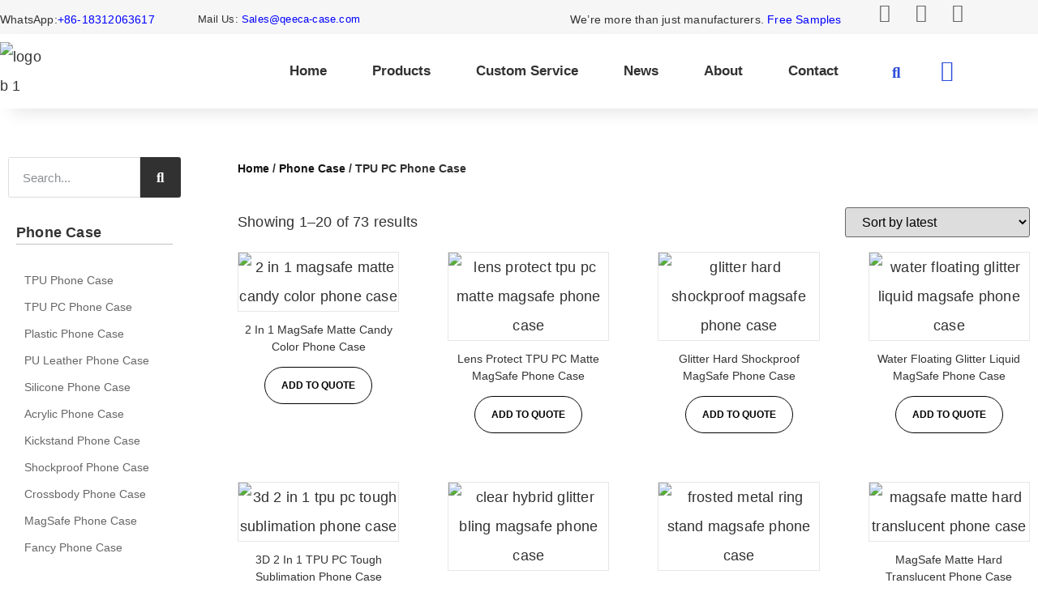

--- FILE ---
content_type: text/html; charset=UTF-8
request_url: https://qeeca-case.com/products/phone-case/tpu-pc-phone-case/
body_size: 33925
content:
<!doctype html>
<html lang="en-US">
<head>
	<meta charset="UTF-8">
		<meta name="viewport" content="width=device-width, initial-scale=1">
	<link rel="profile" href="https://gmpg.org/xfn/11">
	<title>TPU PC Phone Case  - Qeeca Case</title>
	<style>img:is([sizes="auto" i], [sizes^="auto," i]) { contain-intrinsic-size: 3000px 1500px }</style>
	<meta name="description" content="TPU and Plastic Hybrid Phone Case Wholesale.">
<meta name="robots" content="index, follow">
<meta name="googlebot" content="index, follow, max-snippet:-1, max-image-preview:large, max-video-preview:-1">
<meta name="bingbot" content="index, follow, max-snippet:-1, max-image-preview:large, max-video-preview:-1">
<link rel="canonical" href="https://qeeca-case.com/products/phone-case/tpu-pc-phone-case/">
<meta property="og:url" content="https://qeeca-case.com/products/phone-case/tpu-pc-phone-case/">
<meta property="og:site_name" content="Qeeca Case">
<meta property="og:locale" content="en_US">
<meta property="og:type" content="object">
<meta property="og:title" content="TPU PC Phone Case  - Qeeca Case">
<meta property="og:description" content="TPU and Plastic Hybrid Phone Case Wholesale.">
<meta property="og:image" content="https://qeeca-case.com/wp-content/uploads/2020/12/cropped-LOGO-final-1-1-12.png">
<meta property="og:image:secure_url" content="https://qeeca-case.com/wp-content/uploads/2020/12/cropped-LOGO-final-1-1-12.png">
<meta property="og:image:width" content="512">
<meta property="og:image:height" content="512">
<meta property="og:image:alt" content="Cropped Logo Final 1 1 12.png">
<meta name="twitter:card" content="summary">
<meta name="twitter:title" content="TPU PC Phone Case  - Qeeca Case">
<meta name="twitter:description" content="TPU and Plastic Hybrid Phone Case Wholesale.">
<link rel="alternate" type="application/rss+xml" title="Qeeca Case &raquo; Feed" href="https://qeeca-case.com/feed/" />
<link rel="alternate" type="application/rss+xml" title="Qeeca Case &raquo; Comments Feed" href="https://qeeca-case.com/comments/feed/" />
<link rel="alternate" type="application/rss+xml" title="Qeeca Case &raquo; TPU PC Phone Case Category Feed" href="https://qeeca-case.com/products/phone-case/tpu-pc-phone-case/feed/" />
<script type="text/javascript">
/* <![CDATA[ */
window._wpemojiSettings = {"baseUrl":"https:\/\/s.w.org\/images\/core\/emoji\/16.0.1\/72x72\/","ext":".png","svgUrl":"https:\/\/s.w.org\/images\/core\/emoji\/16.0.1\/svg\/","svgExt":".svg","source":{"concatemoji":"https:\/\/qeeca-case.com\/wp-includes\/js\/wp-emoji-release.min.js?ver=952854aafddd7f8e340f26e5adca42b6"}};
/*! This file is auto-generated */
!function(s,n){var o,i,e;function c(e){try{var t={supportTests:e,timestamp:(new Date).valueOf()};sessionStorage.setItem(o,JSON.stringify(t))}catch(e){}}function p(e,t,n){e.clearRect(0,0,e.canvas.width,e.canvas.height),e.fillText(t,0,0);var t=new Uint32Array(e.getImageData(0,0,e.canvas.width,e.canvas.height).data),a=(e.clearRect(0,0,e.canvas.width,e.canvas.height),e.fillText(n,0,0),new Uint32Array(e.getImageData(0,0,e.canvas.width,e.canvas.height).data));return t.every(function(e,t){return e===a[t]})}function u(e,t){e.clearRect(0,0,e.canvas.width,e.canvas.height),e.fillText(t,0,0);for(var n=e.getImageData(16,16,1,1),a=0;a<n.data.length;a++)if(0!==n.data[a])return!1;return!0}function f(e,t,n,a){switch(t){case"flag":return n(e,"\ud83c\udff3\ufe0f\u200d\u26a7\ufe0f","\ud83c\udff3\ufe0f\u200b\u26a7\ufe0f")?!1:!n(e,"\ud83c\udde8\ud83c\uddf6","\ud83c\udde8\u200b\ud83c\uddf6")&&!n(e,"\ud83c\udff4\udb40\udc67\udb40\udc62\udb40\udc65\udb40\udc6e\udb40\udc67\udb40\udc7f","\ud83c\udff4\u200b\udb40\udc67\u200b\udb40\udc62\u200b\udb40\udc65\u200b\udb40\udc6e\u200b\udb40\udc67\u200b\udb40\udc7f");case"emoji":return!a(e,"\ud83e\udedf")}return!1}function g(e,t,n,a){var r="undefined"!=typeof WorkerGlobalScope&&self instanceof WorkerGlobalScope?new OffscreenCanvas(300,150):s.createElement("canvas"),o=r.getContext("2d",{willReadFrequently:!0}),i=(o.textBaseline="top",o.font="600 32px Arial",{});return e.forEach(function(e){i[e]=t(o,e,n,a)}),i}function t(e){var t=s.createElement("script");t.src=e,t.defer=!0,s.head.appendChild(t)}"undefined"!=typeof Promise&&(o="wpEmojiSettingsSupports",i=["flag","emoji"],n.supports={everything:!0,everythingExceptFlag:!0},e=new Promise(function(e){s.addEventListener("DOMContentLoaded",e,{once:!0})}),new Promise(function(t){var n=function(){try{var e=JSON.parse(sessionStorage.getItem(o));if("object"==typeof e&&"number"==typeof e.timestamp&&(new Date).valueOf()<e.timestamp+604800&&"object"==typeof e.supportTests)return e.supportTests}catch(e){}return null}();if(!n){if("undefined"!=typeof Worker&&"undefined"!=typeof OffscreenCanvas&&"undefined"!=typeof URL&&URL.createObjectURL&&"undefined"!=typeof Blob)try{var e="postMessage("+g.toString()+"("+[JSON.stringify(i),f.toString(),p.toString(),u.toString()].join(",")+"));",a=new Blob([e],{type:"text/javascript"}),r=new Worker(URL.createObjectURL(a),{name:"wpTestEmojiSupports"});return void(r.onmessage=function(e){c(n=e.data),r.terminate(),t(n)})}catch(e){}c(n=g(i,f,p,u))}t(n)}).then(function(e){for(var t in e)n.supports[t]=e[t],n.supports.everything=n.supports.everything&&n.supports[t],"flag"!==t&&(n.supports.everythingExceptFlag=n.supports.everythingExceptFlag&&n.supports[t]);n.supports.everythingExceptFlag=n.supports.everythingExceptFlag&&!n.supports.flag,n.DOMReady=!1,n.readyCallback=function(){n.DOMReady=!0}}).then(function(){return e}).then(function(){var e;n.supports.everything||(n.readyCallback(),(e=n.source||{}).concatemoji?t(e.concatemoji):e.wpemoji&&e.twemoji&&(t(e.twemoji),t(e.wpemoji)))}))}((window,document),window._wpemojiSettings);
/* ]]> */
</script>

<style id='wp-emoji-styles-inline-css' type='text/css'>

	img.wp-smiley, img.emoji {
		display: inline !important;
		border: none !important;
		box-shadow: none !important;
		height: 1em !important;
		width: 1em !important;
		margin: 0 0.07em !important;
		vertical-align: -0.1em !important;
		background: none !important;
		padding: 0 !important;
	}
</style>
<link rel='stylesheet' id='wp-block-library-css' href='https://qeeca-case.com/wp-includes/css/dist/block-library/style.min.css?ver=952854aafddd7f8e340f26e5adca42b6' type='text/css' media='all' />
<style id='classic-theme-styles-inline-css' type='text/css'>
/*! This file is auto-generated */
.wp-block-button__link{color:#fff;background-color:#32373c;border-radius:9999px;box-shadow:none;text-decoration:none;padding:calc(.667em + 2px) calc(1.333em + 2px);font-size:1.125em}.wp-block-file__button{background:#32373c;color:#fff;text-decoration:none}
</style>
<style id='wpseopress-local-business-style-inline-css' type='text/css'>
span.wp-block-wpseopress-local-business-field{margin-right:8px}

</style>
<style id='global-styles-inline-css' type='text/css'>
:root{--wp--preset--aspect-ratio--square: 1;--wp--preset--aspect-ratio--4-3: 4/3;--wp--preset--aspect-ratio--3-4: 3/4;--wp--preset--aspect-ratio--3-2: 3/2;--wp--preset--aspect-ratio--2-3: 2/3;--wp--preset--aspect-ratio--16-9: 16/9;--wp--preset--aspect-ratio--9-16: 9/16;--wp--preset--color--black: #000000;--wp--preset--color--cyan-bluish-gray: #abb8c3;--wp--preset--color--white: #ffffff;--wp--preset--color--pale-pink: #f78da7;--wp--preset--color--vivid-red: #cf2e2e;--wp--preset--color--luminous-vivid-orange: #ff6900;--wp--preset--color--luminous-vivid-amber: #fcb900;--wp--preset--color--light-green-cyan: #7bdcb5;--wp--preset--color--vivid-green-cyan: #00d084;--wp--preset--color--pale-cyan-blue: #8ed1fc;--wp--preset--color--vivid-cyan-blue: #0693e3;--wp--preset--color--vivid-purple: #9b51e0;--wp--preset--gradient--vivid-cyan-blue-to-vivid-purple: linear-gradient(135deg,rgba(6,147,227,1) 0%,rgb(155,81,224) 100%);--wp--preset--gradient--light-green-cyan-to-vivid-green-cyan: linear-gradient(135deg,rgb(122,220,180) 0%,rgb(0,208,130) 100%);--wp--preset--gradient--luminous-vivid-amber-to-luminous-vivid-orange: linear-gradient(135deg,rgba(252,185,0,1) 0%,rgba(255,105,0,1) 100%);--wp--preset--gradient--luminous-vivid-orange-to-vivid-red: linear-gradient(135deg,rgba(255,105,0,1) 0%,rgb(207,46,46) 100%);--wp--preset--gradient--very-light-gray-to-cyan-bluish-gray: linear-gradient(135deg,rgb(238,238,238) 0%,rgb(169,184,195) 100%);--wp--preset--gradient--cool-to-warm-spectrum: linear-gradient(135deg,rgb(74,234,220) 0%,rgb(151,120,209) 20%,rgb(207,42,186) 40%,rgb(238,44,130) 60%,rgb(251,105,98) 80%,rgb(254,248,76) 100%);--wp--preset--gradient--blush-light-purple: linear-gradient(135deg,rgb(255,206,236) 0%,rgb(152,150,240) 100%);--wp--preset--gradient--blush-bordeaux: linear-gradient(135deg,rgb(254,205,165) 0%,rgb(254,45,45) 50%,rgb(107,0,62) 100%);--wp--preset--gradient--luminous-dusk: linear-gradient(135deg,rgb(255,203,112) 0%,rgb(199,81,192) 50%,rgb(65,88,208) 100%);--wp--preset--gradient--pale-ocean: linear-gradient(135deg,rgb(255,245,203) 0%,rgb(182,227,212) 50%,rgb(51,167,181) 100%);--wp--preset--gradient--electric-grass: linear-gradient(135deg,rgb(202,248,128) 0%,rgb(113,206,126) 100%);--wp--preset--gradient--midnight: linear-gradient(135deg,rgb(2,3,129) 0%,rgb(40,116,252) 100%);--wp--preset--font-size--small: 13px;--wp--preset--font-size--medium: 20px;--wp--preset--font-size--large: 36px;--wp--preset--font-size--x-large: 42px;--wp--preset--spacing--20: 0.44rem;--wp--preset--spacing--30: 0.67rem;--wp--preset--spacing--40: 1rem;--wp--preset--spacing--50: 1.5rem;--wp--preset--spacing--60: 2.25rem;--wp--preset--spacing--70: 3.38rem;--wp--preset--spacing--80: 5.06rem;--wp--preset--shadow--natural: 6px 6px 9px rgba(0, 0, 0, 0.2);--wp--preset--shadow--deep: 12px 12px 50px rgba(0, 0, 0, 0.4);--wp--preset--shadow--sharp: 6px 6px 0px rgba(0, 0, 0, 0.2);--wp--preset--shadow--outlined: 6px 6px 0px -3px rgba(255, 255, 255, 1), 6px 6px rgba(0, 0, 0, 1);--wp--preset--shadow--crisp: 6px 6px 0px rgba(0, 0, 0, 1);}:where(.is-layout-flex){gap: 0.5em;}:where(.is-layout-grid){gap: 0.5em;}body .is-layout-flex{display: flex;}.is-layout-flex{flex-wrap: wrap;align-items: center;}.is-layout-flex > :is(*, div){margin: 0;}body .is-layout-grid{display: grid;}.is-layout-grid > :is(*, div){margin: 0;}:where(.wp-block-columns.is-layout-flex){gap: 2em;}:where(.wp-block-columns.is-layout-grid){gap: 2em;}:where(.wp-block-post-template.is-layout-flex){gap: 1.25em;}:where(.wp-block-post-template.is-layout-grid){gap: 1.25em;}.has-black-color{color: var(--wp--preset--color--black) !important;}.has-cyan-bluish-gray-color{color: var(--wp--preset--color--cyan-bluish-gray) !important;}.has-white-color{color: var(--wp--preset--color--white) !important;}.has-pale-pink-color{color: var(--wp--preset--color--pale-pink) !important;}.has-vivid-red-color{color: var(--wp--preset--color--vivid-red) !important;}.has-luminous-vivid-orange-color{color: var(--wp--preset--color--luminous-vivid-orange) !important;}.has-luminous-vivid-amber-color{color: var(--wp--preset--color--luminous-vivid-amber) !important;}.has-light-green-cyan-color{color: var(--wp--preset--color--light-green-cyan) !important;}.has-vivid-green-cyan-color{color: var(--wp--preset--color--vivid-green-cyan) !important;}.has-pale-cyan-blue-color{color: var(--wp--preset--color--pale-cyan-blue) !important;}.has-vivid-cyan-blue-color{color: var(--wp--preset--color--vivid-cyan-blue) !important;}.has-vivid-purple-color{color: var(--wp--preset--color--vivid-purple) !important;}.has-black-background-color{background-color: var(--wp--preset--color--black) !important;}.has-cyan-bluish-gray-background-color{background-color: var(--wp--preset--color--cyan-bluish-gray) !important;}.has-white-background-color{background-color: var(--wp--preset--color--white) !important;}.has-pale-pink-background-color{background-color: var(--wp--preset--color--pale-pink) !important;}.has-vivid-red-background-color{background-color: var(--wp--preset--color--vivid-red) !important;}.has-luminous-vivid-orange-background-color{background-color: var(--wp--preset--color--luminous-vivid-orange) !important;}.has-luminous-vivid-amber-background-color{background-color: var(--wp--preset--color--luminous-vivid-amber) !important;}.has-light-green-cyan-background-color{background-color: var(--wp--preset--color--light-green-cyan) !important;}.has-vivid-green-cyan-background-color{background-color: var(--wp--preset--color--vivid-green-cyan) !important;}.has-pale-cyan-blue-background-color{background-color: var(--wp--preset--color--pale-cyan-blue) !important;}.has-vivid-cyan-blue-background-color{background-color: var(--wp--preset--color--vivid-cyan-blue) !important;}.has-vivid-purple-background-color{background-color: var(--wp--preset--color--vivid-purple) !important;}.has-black-border-color{border-color: var(--wp--preset--color--black) !important;}.has-cyan-bluish-gray-border-color{border-color: var(--wp--preset--color--cyan-bluish-gray) !important;}.has-white-border-color{border-color: var(--wp--preset--color--white) !important;}.has-pale-pink-border-color{border-color: var(--wp--preset--color--pale-pink) !important;}.has-vivid-red-border-color{border-color: var(--wp--preset--color--vivid-red) !important;}.has-luminous-vivid-orange-border-color{border-color: var(--wp--preset--color--luminous-vivid-orange) !important;}.has-luminous-vivid-amber-border-color{border-color: var(--wp--preset--color--luminous-vivid-amber) !important;}.has-light-green-cyan-border-color{border-color: var(--wp--preset--color--light-green-cyan) !important;}.has-vivid-green-cyan-border-color{border-color: var(--wp--preset--color--vivid-green-cyan) !important;}.has-pale-cyan-blue-border-color{border-color: var(--wp--preset--color--pale-cyan-blue) !important;}.has-vivid-cyan-blue-border-color{border-color: var(--wp--preset--color--vivid-cyan-blue) !important;}.has-vivid-purple-border-color{border-color: var(--wp--preset--color--vivid-purple) !important;}.has-vivid-cyan-blue-to-vivid-purple-gradient-background{background: var(--wp--preset--gradient--vivid-cyan-blue-to-vivid-purple) !important;}.has-light-green-cyan-to-vivid-green-cyan-gradient-background{background: var(--wp--preset--gradient--light-green-cyan-to-vivid-green-cyan) !important;}.has-luminous-vivid-amber-to-luminous-vivid-orange-gradient-background{background: var(--wp--preset--gradient--luminous-vivid-amber-to-luminous-vivid-orange) !important;}.has-luminous-vivid-orange-to-vivid-red-gradient-background{background: var(--wp--preset--gradient--luminous-vivid-orange-to-vivid-red) !important;}.has-very-light-gray-to-cyan-bluish-gray-gradient-background{background: var(--wp--preset--gradient--very-light-gray-to-cyan-bluish-gray) !important;}.has-cool-to-warm-spectrum-gradient-background{background: var(--wp--preset--gradient--cool-to-warm-spectrum) !important;}.has-blush-light-purple-gradient-background{background: var(--wp--preset--gradient--blush-light-purple) !important;}.has-blush-bordeaux-gradient-background{background: var(--wp--preset--gradient--blush-bordeaux) !important;}.has-luminous-dusk-gradient-background{background: var(--wp--preset--gradient--luminous-dusk) !important;}.has-pale-ocean-gradient-background{background: var(--wp--preset--gradient--pale-ocean) !important;}.has-electric-grass-gradient-background{background: var(--wp--preset--gradient--electric-grass) !important;}.has-midnight-gradient-background{background: var(--wp--preset--gradient--midnight) !important;}.has-small-font-size{font-size: var(--wp--preset--font-size--small) !important;}.has-medium-font-size{font-size: var(--wp--preset--font-size--medium) !important;}.has-large-font-size{font-size: var(--wp--preset--font-size--large) !important;}.has-x-large-font-size{font-size: var(--wp--preset--font-size--x-large) !important;}
:where(.wp-block-post-template.is-layout-flex){gap: 1.25em;}:where(.wp-block-post-template.is-layout-grid){gap: 1.25em;}
:where(.wp-block-columns.is-layout-flex){gap: 2em;}:where(.wp-block-columns.is-layout-grid){gap: 2em;}
:root :where(.wp-block-pullquote){font-size: 1.5em;line-height: 1.6;}
</style>
<link rel='stylesheet' id='woocommerce-layout-css' href='https://qeeca-case.com/wp-content/plugins/woocommerce/assets/css/woocommerce-layout.css?ver=10.4.3' type='text/css' media='all' />
<link rel='stylesheet' id='woocommerce-smallscreen-css' href='https://qeeca-case.com/wp-content/plugins/woocommerce/assets/css/woocommerce-smallscreen.css?ver=10.4.3' type='text/css' media='only screen and (max-width: 768px)' />
<link rel='stylesheet' id='woocommerce-general-css' href='https://qeeca-case.com/wp-content/plugins/woocommerce/assets/css/woocommerce.css?ver=10.4.3' type='text/css' media='all' />
<style id='woocommerce-inline-inline-css' type='text/css'>
.woocommerce form .form-row .required { visibility: visible; }
</style>
<link rel='stylesheet' id='woo-variation-swatches-css' href='https://qeeca-case.com/wp-content/plugins/woo-variation-swatches/assets/css/frontend.min.css?ver=1766716752' type='text/css' media='all' />
<style id='woo-variation-swatches-inline-css' type='text/css'>
:root {
--wvs-tick:url("data:image/svg+xml;utf8,%3Csvg filter='drop-shadow(0px 0px 2px rgb(0 0 0 / .8))' xmlns='http://www.w3.org/2000/svg'  viewBox='0 0 30 30'%3E%3Cpath fill='none' stroke='%23ffffff' stroke-linecap='round' stroke-linejoin='round' stroke-width='4' d='M4 16L11 23 27 7'/%3E%3C/svg%3E");

--wvs-cross:url("data:image/svg+xml;utf8,%3Csvg filter='drop-shadow(0px 0px 5px rgb(255 255 255 / .6))' xmlns='http://www.w3.org/2000/svg' width='72px' height='72px' viewBox='0 0 24 24'%3E%3Cpath fill='none' stroke='%23ff0000' stroke-linecap='round' stroke-width='0.6' d='M5 5L19 19M19 5L5 19'/%3E%3C/svg%3E");
--wvs-single-product-item-width:30px;
--wvs-single-product-item-height:30px;
--wvs-single-product-item-font-size:16px}
</style>
<link rel='stylesheet' id='hello-elementor-css' href='https://qeeca-case.com/wp-content/themes/hello-elementor/style.min.css?ver=2.5.0' type='text/css' media='all' />
<link rel='stylesheet' id='hello-elementor-theme-style-css' href='https://qeeca-case.com/wp-content/themes/hello-elementor/theme.min.css?ver=2.5.0' type='text/css' media='all' />
<link rel='stylesheet' id='elementor-frontend-css' href='https://qeeca-case.com/wp-content/plugins/elementor/assets/css/frontend.min.css?ver=3.34.0' type='text/css' media='all' />
<link rel='stylesheet' id='widget-social-icons-css' href='https://qeeca-case.com/wp-content/plugins/elementor/assets/css/widget-social-icons.min.css?ver=3.34.0' type='text/css' media='all' />
<link rel='stylesheet' id='e-apple-webkit-css' href='https://qeeca-case.com/wp-content/plugins/elementor/assets/css/conditionals/apple-webkit.min.css?ver=3.34.0' type='text/css' media='all' />
<link rel='stylesheet' id='widget-image-css' href='https://qeeca-case.com/wp-content/plugins/elementor/assets/css/widget-image.min.css?ver=3.34.0' type='text/css' media='all' />
<link rel='stylesheet' id='widget-nav-menu-css' href='https://qeeca-case.com/wp-content/plugins/elementor-pro/assets/css/widget-nav-menu.min.css?ver=3.28.4' type='text/css' media='all' />
<link rel='stylesheet' id='widget-search-form-css' href='https://qeeca-case.com/wp-content/plugins/elementor-pro/assets/css/widget-search-form.min.css?ver=3.28.4' type='text/css' media='all' />
<link rel='stylesheet' id='elementor-icons-shared-0-css' href='https://qeeca-case.com/wp-content/plugins/elementor/assets/lib/font-awesome/css/fontawesome.min.css?ver=5.15.3' type='text/css' media='all' />
<link rel='stylesheet' id='elementor-icons-fa-solid-css' href='https://qeeca-case.com/wp-content/plugins/elementor/assets/lib/font-awesome/css/solid.min.css?ver=5.15.3' type='text/css' media='all' />
<link rel='stylesheet' id='widget-woocommerce-menu-cart-css' href='https://qeeca-case.com/wp-content/plugins/elementor-pro/assets/css/widget-woocommerce-menu-cart.min.css?ver=3.28.4' type='text/css' media='all' />
<link rel='stylesheet' id='e-sticky-css' href='https://qeeca-case.com/wp-content/plugins/elementor-pro/assets/css/modules/sticky.min.css?ver=3.28.4' type='text/css' media='all' />
<link rel='stylesheet' id='widget-heading-css' href='https://qeeca-case.com/wp-content/plugins/elementor/assets/css/widget-heading.min.css?ver=3.34.0' type='text/css' media='all' />
<link rel='stylesheet' id='widget-icon-list-css' href='https://qeeca-case.com/wp-content/plugins/elementor/assets/css/widget-icon-list.min.css?ver=3.34.0' type='text/css' media='all' />
<link rel='stylesheet' id='widget-form-css' href='https://qeeca-case.com/wp-content/plugins/elementor-pro/assets/css/widget-form.min.css?ver=3.28.4' type='text/css' media='all' />
<link rel='stylesheet' id='swiper-css' href='https://qeeca-case.com/wp-content/plugins/elementor/assets/lib/swiper/v8/css/swiper.min.css?ver=8.4.5' type='text/css' media='all' />
<link rel='stylesheet' id='e-swiper-css' href='https://qeeca-case.com/wp-content/plugins/elementor/assets/css/conditionals/e-swiper.min.css?ver=3.34.0' type='text/css' media='all' />
<link rel='stylesheet' id='widget-flip-box-css' href='https://qeeca-case.com/wp-content/plugins/elementor-pro/assets/css/widget-flip-box.min.css?ver=3.28.4' type='text/css' media='all' />
<link rel='stylesheet' id='widget-woocommerce-products-css' href='https://qeeca-case.com/wp-content/plugins/elementor-pro/assets/css/widget-woocommerce-products.min.css?ver=3.28.4' type='text/css' media='all' />
<link rel='stylesheet' id='widget-woocommerce-products-archive-css' href='https://qeeca-case.com/wp-content/plugins/elementor-pro/assets/css/widget-woocommerce-products-archive.min.css?ver=3.28.4' type='text/css' media='all' />
<link rel='stylesheet' id='e-motion-fx-css' href='https://qeeca-case.com/wp-content/plugins/elementor-pro/assets/css/modules/motion-fx.min.css?ver=3.28.4' type='text/css' media='all' />
<link rel='stylesheet' id='e-animation-fadeIn-css' href='https://qeeca-case.com/wp-content/plugins/elementor/assets/lib/animations/styles/fadeIn.min.css?ver=3.34.0' type='text/css' media='all' />
<link rel='stylesheet' id='e-popup-css' href='https://qeeca-case.com/wp-content/plugins/elementor-pro/assets/css/conditionals/popup.min.css?ver=3.28.4' type='text/css' media='all' />
<link rel='stylesheet' id='elementor-icons-css' href='https://qeeca-case.com/wp-content/plugins/elementor/assets/lib/eicons/css/elementor-icons.min.css?ver=5.45.0' type='text/css' media='all' />
<link rel='stylesheet' id='elementor-post-17-css' href='https://qeeca-case.com/wp-content/uploads/elementor/css/post-17.css?ver=1767800179' type='text/css' media='all' />
<link rel='stylesheet' id='uael-frontend-css' href='https://qeeca-case.com/wp-content/plugins/ultimate-elementor/assets/min-css/uael-frontend.min.css?ver=1.42.1' type='text/css' media='all' />
<link rel='stylesheet' id='uael-teammember-social-icons-css' href='https://qeeca-case.com/wp-content/plugins/elementor/assets/css/widget-social-icons.min.css?ver=3.24.0' type='text/css' media='all' />
<link rel='stylesheet' id='uael-social-share-icons-brands-css' href='https://qeeca-case.com/wp-content/plugins/elementor/assets/lib/font-awesome/css/brands.css?ver=5.15.3' type='text/css' media='all' />
<link rel='stylesheet' id='uael-social-share-icons-fontawesome-css' href='https://qeeca-case.com/wp-content/plugins/elementor/assets/lib/font-awesome/css/fontawesome.css?ver=5.15.3' type='text/css' media='all' />
<link rel='stylesheet' id='uael-nav-menu-icons-css' href='https://qeeca-case.com/wp-content/plugins/elementor/assets/lib/font-awesome/css/solid.css?ver=5.15.3' type='text/css' media='all' />
<link rel='stylesheet' id='font-awesome-5-all-css' href='https://qeeca-case.com/wp-content/plugins/elementor/assets/lib/font-awesome/css/all.min.css?ver=3.34.0' type='text/css' media='all' />
<link rel='stylesheet' id='font-awesome-4-shim-css' href='https://qeeca-case.com/wp-content/plugins/elementor/assets/lib/font-awesome/css/v4-shims.min.css?ver=3.34.0' type='text/css' media='all' />
<link rel='stylesheet' id='elementor-post-31-css' href='https://qeeca-case.com/wp-content/uploads/elementor/css/post-31.css?ver=1767800180' type='text/css' media='all' />
<link rel='stylesheet' id='elementor-post-37-css' href='https://qeeca-case.com/wp-content/uploads/elementor/css/post-37.css?ver=1767800180' type='text/css' media='all' />
<link rel='stylesheet' id='elementor-post-332-css' href='https://qeeca-case.com/wp-content/uploads/elementor/css/post-332.css?ver=1767800309' type='text/css' media='all' />
<link rel='stylesheet' id='elementor-post-5010-css' href='https://qeeca-case.com/wp-content/uploads/elementor/css/post-5010.css?ver=1767799578' type='text/css' media='all' />
<link rel='stylesheet' id='elementor-post-294-css' href='https://qeeca-case.com/wp-content/uploads/elementor/css/post-294.css?ver=1767799578' type='text/css' media='all' />
<link rel='stylesheet' id='hello-elementor-child-style-css' href='https://qeeca-case.com/wp-content/themes/hello-theme-child-master/style.css?ver=1.0.0' type='text/css' media='all' />
<link rel='stylesheet' id='elementor-gf-local-poppins-css' href='https://qeeca-case.com/wp-content/uploads/elementor/google-fonts/css/poppins.css?ver=1744340463' type='text/css' media='all' />
<link rel='stylesheet' id='elementor-gf-local-questrial-css' href='https://qeeca-case.com/wp-content/uploads/elementor/google-fonts/css/questrial.css?ver=1744340464' type='text/css' media='all' />
<link rel='stylesheet' id='elementor-icons-fa-brands-css' href='https://qeeca-case.com/wp-content/plugins/elementor/assets/lib/font-awesome/css/brands.min.css?ver=5.15.3' type='text/css' media='all' />
<script type="text/javascript" src="https://qeeca-case.com/wp-includes/js/jquery/jquery.min.js?ver=3.7.1" id="jquery-core-js"></script>
<script type="text/javascript" src="https://qeeca-case.com/wp-includes/js/jquery/jquery-migrate.min.js?ver=3.4.1" id="jquery-migrate-js"></script>
<script type="text/javascript" src="https://qeeca-case.com/wp-includes/js/dist/hooks.min.js?ver=4d63a3d491d11ffd8ac6" id="wp-hooks-js"></script>
<script type="text/javascript" id="say-what-js-js-extra">
/* <![CDATA[ */
var say_what_data = {"replacements":{"woocommerce|Add to cart|":"Add to quote","elementor pro|Add to cart|":"Add to quote","woocommerce|View cart|":"\nQuote Now","woocommerce|No products in the cart.|":"No products in the quote."}};
/* ]]> */
</script>
<script type="text/javascript" src="https://qeeca-case.com/wp-content/plugins/say-what/assets/build/frontend.js?ver=fd31684c45e4d85aeb4e" id="say-what-js-js"></script>
<script type="text/javascript" src="https://qeeca-case.com/wp-content/plugins/woocommerce/assets/js/jquery-blockui/jquery.blockUI.min.js?ver=2.7.0-wc.10.4.3" id="wc-jquery-blockui-js" data-wp-strategy="defer"></script>
<script type="text/javascript" id="wc-add-to-cart-js-extra">
/* <![CDATA[ */
var wc_add_to_cart_params = {"ajax_url":"\/wp-admin\/admin-ajax.php","wc_ajax_url":"\/?wc-ajax=%%endpoint%%","i18n_view_cart":"\nQuote Now","cart_url":"https:\/\/qeeca-case.com\/quote\/","is_cart":"","cart_redirect_after_add":"no"};
/* ]]> */
</script>
<script type="text/javascript" src="https://qeeca-case.com/wp-content/plugins/woocommerce/assets/js/frontend/add-to-cart.min.js?ver=10.4.3" id="wc-add-to-cart-js" defer="defer" data-wp-strategy="defer"></script>
<script type="text/javascript" src="https://qeeca-case.com/wp-content/plugins/woocommerce/assets/js/js-cookie/js.cookie.min.js?ver=2.1.4-wc.10.4.3" id="wc-js-cookie-js" defer="defer" data-wp-strategy="defer"></script>
<script type="text/javascript" id="woocommerce-js-extra">
/* <![CDATA[ */
var woocommerce_params = {"ajax_url":"\/wp-admin\/admin-ajax.php","wc_ajax_url":"\/?wc-ajax=%%endpoint%%","i18n_password_show":"Show password","i18n_password_hide":"Hide password"};
/* ]]> */
</script>
<script type="text/javascript" src="https://qeeca-case.com/wp-content/plugins/woocommerce/assets/js/frontend/woocommerce.min.js?ver=10.4.3" id="woocommerce-js" defer="defer" data-wp-strategy="defer"></script>
<script type="text/javascript" src="https://qeeca-case.com/wp-content/plugins/elementor/assets/lib/font-awesome/js/v4-shims.min.js?ver=3.34.0" id="font-awesome-4-shim-js"></script>
			<link rel="next" href="https://qeeca-case.com/products/phone-case/tpu-pc-phone-case/page/2/">
		<link rel="https://api.w.org/" href="https://qeeca-case.com/wp-json/" /><link rel="alternate" title="JSON" type="application/json" href="https://qeeca-case.com/wp-json/wp/v2/product_cat/96" /><!-- Google tag (gtag.js) -->
<script async src="https://www.googletagmanager.com/gtag/js?id=G-GSNZ1PZ66S"></script>
<script>
  window.dataLayer = window.dataLayer || [];
  function gtag(){dataLayer.push(arguments);}
  gtag('js', new Date());

  gtag('config', 'G-GSNZ1PZ66S');
</script>	<noscript><style>.woocommerce-product-gallery{ opacity: 1 !important; }</style></noscript>
	<meta name="generator" content="Elementor 3.34.0; features: additional_custom_breakpoints; settings: css_print_method-external, google_font-enabled, font_display-auto">
			<style>
				.e-con.e-parent:nth-of-type(n+4):not(.e-lazyloaded):not(.e-no-lazyload),
				.e-con.e-parent:nth-of-type(n+4):not(.e-lazyloaded):not(.e-no-lazyload) * {
					background-image: none !important;
				}
				@media screen and (max-height: 1024px) {
					.e-con.e-parent:nth-of-type(n+3):not(.e-lazyloaded):not(.e-no-lazyload),
					.e-con.e-parent:nth-of-type(n+3):not(.e-lazyloaded):not(.e-no-lazyload) * {
						background-image: none !important;
					}
				}
				@media screen and (max-height: 640px) {
					.e-con.e-parent:nth-of-type(n+2):not(.e-lazyloaded):not(.e-no-lazyload),
					.e-con.e-parent:nth-of-type(n+2):not(.e-lazyloaded):not(.e-no-lazyload) * {
						background-image: none !important;
					}
				}
			</style>
			<style>.breadcrumb {list-style:none;margin:0;padding-inline-start:0;}.breadcrumb li {margin:0;display:inline-block;position:relative;}.breadcrumb li::after{content:' > ';margin-left:5px;margin-right:5px;}.breadcrumb li:last-child::after{display:none}</style><link rel="icon" href="https://qeeca-case.com/wp-content/uploads/2020/12/cropped-LOGO-final-1-1-12-32x32.png" sizes="32x32" />
<link rel="icon" href="https://qeeca-case.com/wp-content/uploads/2020/12/cropped-LOGO-final-1-1-12-192x192.png" sizes="192x192" />
<link rel="apple-touch-icon" href="https://qeeca-case.com/wp-content/uploads/2020/12/cropped-LOGO-final-1-1-12-180x180.png" />
<meta name="msapplication-TileImage" content="https://qeeca-case.com/wp-content/uploads/2020/12/cropped-LOGO-final-1-1-12-270x270.png" />
<style id="yellow-pencil">
/*
	The following CSS codes are created by the YellowPencil plugin.
	https://yellowpencil.waspthemes.com/
*/
.products .product .price{display:none !important;}.products .product .uael-quick-view-btn{display:none;}.uael-woo-product-wrapper .uael-woo-products-thumbnail-wrap div div span{display:none !important;}.elementor-element-683b8df4 .widget_shopping_cart_content > div:nth-child(2){display:none;}.elementor-element-683b8df4 div .elementor-button--checkout{display:none;}.elementor-element-683b8df4 div .elementor-button--view-cart{position:relative;}.woocommerce-mini-cart .cart_item .quantity{display:none;}.elementor-product-simple .cart input[type=number]{display:none;}.products .product .add_to_cart_button{color:#000000 !important;background-color:#ffffff !important;border-style:solid;border-width:1px;border-top-left-radius:50px !important;border-top-right-radius:50px !important;border-bottom-left-radius:50px !important;border-bottom-right-radius:50px !important;}.elementor-menu-cart__main .elementor-menu-cart__footer-buttons .elementor-button--view-cart{padding-top:10px;padding-bottom:10px;text-transform:capitalize;background-color:#3ae2ff;border-top-left-radius:50px;border-top-right-radius:50px;border-bottom-left-radius:50px;border-bottom-right-radius:50px;}.elementor-menu-cart__main .elementor-menu-cart__footer-buttons .elementor-button--view-cart:hover{color:#333333;-webkit-box-shadow:0px 5px 10px -5px rgba(51,51,51,0.58);box-shadow:0px 5px 10px -5px rgba(51,51,51,0.58);}@media (max-width:1439px){.products .product .wc-forward{display:none;}}@media (max-width:479px){.products .product .wc-forward{display:none;}.elementor-widget-wc-archive-products .products .product{margin-bottom:20px !important;}}@media (min-width:768px){.elementor-menu-cart__main .elementor-menu-cart__footer-buttons .elementor-button--view-cart{padding-left:30px;padding-right:30px;}}@media (min-width:1025px){.elementor-menu-cart__main .elementor-menu-cart__footer-buttons .elementor-button--view-cart{letter-spacing:0.7px;}}
</style></head>
<body class="archive tax-product_cat term-tpu-pc-phone-case term-96 wp-custom-logo wp-theme-hello-elementor wp-child-theme-hello-theme-child-master theme-hello-elementor woocommerce woocommerce-page woocommerce-no-js non-logged-in woo-variation-swatches wvs-behavior-blur wvs-theme-hello-theme-child-master wvs-mobile wvs-show-label wvs-tooltip elementor-page-332 elementor-default elementor-template-full-width elementor-kit-17">

<!-- Google Tag Manager (noscript) -->
<noscript><iframe src="https://www.googletagmanager.com/ns.html?id=GTM-WTQ8HB8"
height="0" width="0" style="display:none;visibility:hidden"></iframe></noscript>
<!-- End Google Tag Manager (noscript) -->		<div data-elementor-type="header" data-elementor-id="31" class="elementor elementor-31 elementor-location-header" data-elementor-post-type="elementor_library">
					<section class="elementor-section elementor-top-section elementor-element elementor-element-7b82286 elementor-hidden-tablet elementor-hidden-mobile elementor-section-boxed elementor-section-height-default elementor-section-height-default" data-id="7b82286" data-element_type="section" data-settings="{&quot;background_background&quot;:&quot;classic&quot;}">
						<div class="elementor-container elementor-column-gap-default">
					<div class="elementor-column elementor-col-20 elementor-top-column elementor-element elementor-element-0730eab" data-id="0730eab" data-element_type="column">
			<div class="elementor-widget-wrap elementor-element-populated">
						<div class="elementor-element elementor-element-a68335c elementor-widget elementor-widget-text-editor" data-id="a68335c" data-element_type="widget" data-widget_type="text-editor.default">
				<div class="elementor-widget-container">
									<p style="text-align: left;">WhatsApp:<span style="color: #0000ff;">+86-18312063617</span></p>								</div>
				</div>
					</div>
		</div>
				<div class="elementor-column elementor-col-20 elementor-top-column elementor-element elementor-element-909830d" data-id="909830d" data-element_type="column">
			<div class="elementor-widget-wrap elementor-element-populated">
						<div class="elementor-element elementor-element-a2675a8 elementor-widget elementor-widget-text-editor" data-id="a2675a8" data-element_type="widget" data-widget_type="text-editor.default">
				<div class="elementor-widget-container">
									<p>Mail Us: <a href="mailto:Sales@qeeca-case.com" data-wplink-edit="true"><span style="color: #0000ff;">Sales@qeeca-case.com</span></a></p>								</div>
				</div>
					</div>
		</div>
				<div class="elementor-column elementor-col-20 elementor-top-column elementor-element elementor-element-80199b4" data-id="80199b4" data-element_type="column">
			<div class="elementor-widget-wrap">
							</div>
		</div>
				<div class="elementor-column elementor-col-20 elementor-top-column elementor-element elementor-element-d8a9c4d" data-id="d8a9c4d" data-element_type="column">
			<div class="elementor-widget-wrap elementor-element-populated">
						<div class="elementor-element elementor-element-b3ccaae elementor-widget elementor-widget-text-editor" data-id="b3ccaae" data-element_type="widget" data-widget_type="text-editor.default">
				<div class="elementor-widget-container">
									<p>We’re more than just manufacturers. <span style="color: #0000ff;"><a style="color: #0000ff;" href="mailto:Sales@qeeca-case.com">Free Samples</a></span></p>								</div>
				</div>
					</div>
		</div>
				<div class="elementor-column elementor-col-20 elementor-top-column elementor-element elementor-element-b751f12" data-id="b751f12" data-element_type="column">
			<div class="elementor-widget-wrap elementor-element-populated">
						<div class="elementor-element elementor-element-c147451 elementor-shape-circle e-grid-align-right elementor-grid-0 elementor-widget elementor-widget-social-icons" data-id="c147451" data-element_type="widget" data-widget_type="social-icons.default">
				<div class="elementor-widget-container">
							<div class="elementor-social-icons-wrapper elementor-grid" role="list">
							<span class="elementor-grid-item" role="listitem">
					<a class="elementor-icon elementor-social-icon elementor-social-icon-youtube elementor-repeater-item-fa6bce8" href="https://www.youtube.com/channel/UC7Pj8gaoYwLpKjbmaABxigg" target="_blank">
						<span class="elementor-screen-only">Youtube</span>
						<i aria-hidden="true" class="fab fa-youtube"></i>					</a>
				</span>
							<span class="elementor-grid-item" role="listitem">
					<a class="elementor-icon elementor-social-icon elementor-social-icon-instagram elementor-repeater-item-5a5f29d" href="https://www.instagram.com/qeeca/" target="_blank">
						<span class="elementor-screen-only">Instagram</span>
						<i aria-hidden="true" class="fab fa-instagram"></i>					</a>
				</span>
							<span class="elementor-grid-item" role="listitem">
					<a class="elementor-icon elementor-social-icon elementor-social-icon-facebook elementor-repeater-item-8503fbb" href="https://www.facebook.com/qeecacase/" target="_blank">
						<span class="elementor-screen-only">Facebook</span>
						<i aria-hidden="true" class="fab fa-facebook"></i>					</a>
				</span>
					</div>
						</div>
				</div>
					</div>
		</div>
					</div>
		</section>
				<nav class="elementor-section elementor-top-section elementor-element elementor-element-683b8df4 elementor-section-content-middle elementor-section-boxed elementor-section-height-default elementor-section-height-default" data-id="683b8df4" data-element_type="section" data-settings="{&quot;background_background&quot;:&quot;classic&quot;,&quot;sticky&quot;:&quot;top&quot;,&quot;animation&quot;:&quot;none&quot;,&quot;sticky_on&quot;:[&quot;desktop&quot;,&quot;tablet&quot;],&quot;sticky_offset&quot;:0,&quot;sticky_effects_offset&quot;:0,&quot;sticky_anchor_link_offset&quot;:0}">
							<div class="elementor-background-overlay"></div>
							<div class="elementor-container elementor-column-gap-no">
					<div class="elementor-column elementor-col-25 elementor-top-column elementor-element elementor-element-bc3a63c" data-id="bc3a63c" data-element_type="column">
			<div class="elementor-widget-wrap elementor-element-populated">
						<div class="elementor-element elementor-element-5e7b84e elementor-widget elementor-widget-image" data-id="5e7b84e" data-element_type="widget" data-widget_type="image.default">
				<div class="elementor-widget-container">
															<img src="https://qeeca-case.com/wp-content/uploads/elementor/thumbs/logo_b_1-pijxrsn7k1edue53zfdz4llt21bjnmmwm3dj477ppk.png" title="logo b 1" alt="logo b 1" loading="lazy" />															</div>
				</div>
					</div>
		</div>
				<div class="elementor-column elementor-col-25 elementor-top-column elementor-element elementor-element-248fd136" data-id="248fd136" data-element_type="column">
			<div class="elementor-widget-wrap elementor-element-populated">
						<div class="elementor-element elementor-element-3e27f77 elementor-nav-menu__align-end elementor-nav-menu--stretch elementor-nav-menu--dropdown-tablet elementor-nav-menu__text-align-aside elementor-nav-menu--toggle elementor-nav-menu--burger elementor-widget elementor-widget-nav-menu" data-id="3e27f77" data-element_type="widget" data-settings="{&quot;full_width&quot;:&quot;stretch&quot;,&quot;layout&quot;:&quot;horizontal&quot;,&quot;submenu_icon&quot;:{&quot;value&quot;:&quot;&lt;i class=\&quot;fas fa-caret-down\&quot;&gt;&lt;\/i&gt;&quot;,&quot;library&quot;:&quot;fa-solid&quot;},&quot;toggle&quot;:&quot;burger&quot;}" data-widget_type="nav-menu.default">
				<div class="elementor-widget-container">
								<nav aria-label="Menu" class="elementor-nav-menu--main elementor-nav-menu__container elementor-nav-menu--layout-horizontal e--pointer-none">
				<ul id="menu-1-3e27f77" class="elementor-nav-menu"><li class="menu-item menu-item-type-post_type menu-item-object-page menu-item-home menu-item-62"><a href="https://qeeca-case.com/" class="elementor-item">Home</a></li>
<li class="menu-item menu-item-type-post_type menu-item-object-page current-menu-ancestor current_page_ancestor menu-item-has-children menu-item-64"><a href="https://qeeca-case.com/products/" class="elementor-item">Products</a>
<ul class="sub-menu elementor-nav-menu--dropdown">
	<li class="menu-item menu-item-type-taxonomy menu-item-object-product_cat current-product_cat-ancestor current-menu-ancestor current-menu-parent current-product_cat-parent menu-item-has-children menu-item-957"><a href="https://qeeca-case.com/products/phone-case/" class="elementor-sub-item">Phone Case</a>
	<ul class="sub-menu elementor-nav-menu--dropdown">
		<li class="menu-item menu-item-type-taxonomy menu-item-object-product_cat menu-item-962"><a href="https://qeeca-case.com/products/phone-case/tpu-phone-case/" class="elementor-sub-item">TPU Phone Case</a></li>
		<li class="menu-item menu-item-type-taxonomy menu-item-object-product_cat menu-item-2938"><a href="https://qeeca-case.com/products/phone-case/pu-leather-phone-case/" class="elementor-sub-item">PU Leather Phone Case</a></li>
		<li class="menu-item menu-item-type-taxonomy menu-item-object-product_cat current-menu-item menu-item-963"><a href="https://qeeca-case.com/products/phone-case/tpu-pc-phone-case/" aria-current="page" class="elementor-sub-item elementor-item-active">TPU PC Phone Case</a></li>
		<li class="menu-item menu-item-type-taxonomy menu-item-object-product_cat menu-item-964"><a href="https://qeeca-case.com/products/phone-case/plastic-phone-case/" class="elementor-sub-item">Plastic Phone Case</a></li>
		<li class="menu-item menu-item-type-taxonomy menu-item-object-product_cat menu-item-965"><a href="https://qeeca-case.com/products/phone-case/silicone-phone-case/" class="elementor-sub-item">Silicone Phone Case</a></li>
		<li class="menu-item menu-item-type-taxonomy menu-item-object-product_cat menu-item-966"><a href="https://qeeca-case.com/products/phone-case/acrylic-phone-case/" class="elementor-sub-item">Acrylic Phone Case</a></li>
		<li class="menu-item menu-item-type-taxonomy menu-item-object-product_cat menu-item-967"><a href="https://qeeca-case.com/products/phone-case/kickstand-phone-case/" class="elementor-sub-item">Kickstand Phone Case</a></li>
		<li class="menu-item menu-item-type-taxonomy menu-item-object-product_cat menu-item-968"><a href="https://qeeca-case.com/products/phone-case/shockproof-phone-case/" class="elementor-sub-item">Shockproof Phone Case</a></li>
		<li class="menu-item menu-item-type-taxonomy menu-item-object-product_cat menu-item-4790"><a href="https://qeeca-case.com/products/phone-case/crossbody-phone-case/" class="elementor-sub-item">Crossbody Phone Case</a></li>
		<li class="menu-item menu-item-type-taxonomy menu-item-object-product_cat menu-item-5636"><a href="https://qeeca-case.com/products/phone-case/magsafe-phone-case/" class="elementor-sub-item">MagSafe Phone Case</a></li>
		<li class="menu-item menu-item-type-taxonomy menu-item-object-product_cat menu-item-969"><a href="https://qeeca-case.com/products/phone-case/fancy-phone-case/" class="elementor-sub-item">Fancy Phone Case</a></li>
	</ul>
</li>
	<li class="menu-item menu-item-type-taxonomy menu-item-object-product_cat menu-item-959"><a href="https://qeeca-case.com/products/airpods-case/" class="elementor-sub-item">AirPods Case</a></li>
	<li class="menu-item menu-item-type-taxonomy menu-item-object-product_cat menu-item-has-children menu-item-958"><a href="https://qeeca-case.com/products/screen-protectors/" class="elementor-sub-item">Screen Protectors</a>
	<ul class="sub-menu elementor-nav-menu--dropdown">
		<li class="menu-item menu-item-type-taxonomy menu-item-object-product_cat menu-item-970"><a href="https://qeeca-case.com/products/screen-protectors/tempered-glass-screen-protector/" class="elementor-sub-item">Tempered Glass Screen Protector</a></li>
	</ul>
</li>
	<li class="menu-item menu-item-type-taxonomy menu-item-object-product_cat menu-item-3328"><a href="https://qeeca-case.com/products/airtag-accessories/" class="elementor-sub-item">AirTag Accessories</a></li>
	<li class="menu-item menu-item-type-taxonomy menu-item-object-product_cat menu-item-960"><a href="https://qeeca-case.com/products/phone-accessories/" class="elementor-sub-item">Phone Accessories</a></li>
	<li class="menu-item menu-item-type-taxonomy menu-item-object-product_cat menu-item-961"><a href="https://qeeca-case.com/products/phone-case-packaging/" class="elementor-sub-item">Phone Case Packaging</a></li>
	<li class="menu-item menu-item-type-taxonomy menu-item-object-product_cat menu-item-5153"><a href="https://qeeca-case.com/products/sublimation-phone-case/" class="elementor-sub-item">Sublimation Phone Case</a></li>
</ul>
</li>
<li class="menu-item menu-item-type-post_type menu-item-object-page menu-item-66"><a href="https://qeeca-case.com/custom-service/" class="elementor-item">Custom Service</a></li>
<li class="menu-item menu-item-type-post_type menu-item-object-page menu-item-65"><a href="https://qeeca-case.com/news/" class="elementor-item">News</a></li>
<li class="menu-item menu-item-type-post_type menu-item-object-page menu-item-63"><a href="https://qeeca-case.com/about/" class="elementor-item">About</a></li>
<li class="menu-item menu-item-type-post_type menu-item-object-page menu-item-67"><a href="https://qeeca-case.com/contact/" class="elementor-item">Contact</a></li>
</ul>			</nav>
					<div class="elementor-menu-toggle" role="button" tabindex="0" aria-label="Menu Toggle" aria-expanded="false">
			<i aria-hidden="true" role="presentation" class="elementor-menu-toggle__icon--open eicon-menu-bar"></i><i aria-hidden="true" role="presentation" class="elementor-menu-toggle__icon--close eicon-close"></i>		</div>
					<nav class="elementor-nav-menu--dropdown elementor-nav-menu__container" aria-hidden="true">
				<ul id="menu-2-3e27f77" class="elementor-nav-menu"><li class="menu-item menu-item-type-post_type menu-item-object-page menu-item-home menu-item-62"><a href="https://qeeca-case.com/" class="elementor-item" tabindex="-1">Home</a></li>
<li class="menu-item menu-item-type-post_type menu-item-object-page current-menu-ancestor current_page_ancestor menu-item-has-children menu-item-64"><a href="https://qeeca-case.com/products/" class="elementor-item" tabindex="-1">Products</a>
<ul class="sub-menu elementor-nav-menu--dropdown">
	<li class="menu-item menu-item-type-taxonomy menu-item-object-product_cat current-product_cat-ancestor current-menu-ancestor current-menu-parent current-product_cat-parent menu-item-has-children menu-item-957"><a href="https://qeeca-case.com/products/phone-case/" class="elementor-sub-item" tabindex="-1">Phone Case</a>
	<ul class="sub-menu elementor-nav-menu--dropdown">
		<li class="menu-item menu-item-type-taxonomy menu-item-object-product_cat menu-item-962"><a href="https://qeeca-case.com/products/phone-case/tpu-phone-case/" class="elementor-sub-item" tabindex="-1">TPU Phone Case</a></li>
		<li class="menu-item menu-item-type-taxonomy menu-item-object-product_cat menu-item-2938"><a href="https://qeeca-case.com/products/phone-case/pu-leather-phone-case/" class="elementor-sub-item" tabindex="-1">PU Leather Phone Case</a></li>
		<li class="menu-item menu-item-type-taxonomy menu-item-object-product_cat current-menu-item menu-item-963"><a href="https://qeeca-case.com/products/phone-case/tpu-pc-phone-case/" aria-current="page" class="elementor-sub-item elementor-item-active" tabindex="-1">TPU PC Phone Case</a></li>
		<li class="menu-item menu-item-type-taxonomy menu-item-object-product_cat menu-item-964"><a href="https://qeeca-case.com/products/phone-case/plastic-phone-case/" class="elementor-sub-item" tabindex="-1">Plastic Phone Case</a></li>
		<li class="menu-item menu-item-type-taxonomy menu-item-object-product_cat menu-item-965"><a href="https://qeeca-case.com/products/phone-case/silicone-phone-case/" class="elementor-sub-item" tabindex="-1">Silicone Phone Case</a></li>
		<li class="menu-item menu-item-type-taxonomy menu-item-object-product_cat menu-item-966"><a href="https://qeeca-case.com/products/phone-case/acrylic-phone-case/" class="elementor-sub-item" tabindex="-1">Acrylic Phone Case</a></li>
		<li class="menu-item menu-item-type-taxonomy menu-item-object-product_cat menu-item-967"><a href="https://qeeca-case.com/products/phone-case/kickstand-phone-case/" class="elementor-sub-item" tabindex="-1">Kickstand Phone Case</a></li>
		<li class="menu-item menu-item-type-taxonomy menu-item-object-product_cat menu-item-968"><a href="https://qeeca-case.com/products/phone-case/shockproof-phone-case/" class="elementor-sub-item" tabindex="-1">Shockproof Phone Case</a></li>
		<li class="menu-item menu-item-type-taxonomy menu-item-object-product_cat menu-item-4790"><a href="https://qeeca-case.com/products/phone-case/crossbody-phone-case/" class="elementor-sub-item" tabindex="-1">Crossbody Phone Case</a></li>
		<li class="menu-item menu-item-type-taxonomy menu-item-object-product_cat menu-item-5636"><a href="https://qeeca-case.com/products/phone-case/magsafe-phone-case/" class="elementor-sub-item" tabindex="-1">MagSafe Phone Case</a></li>
		<li class="menu-item menu-item-type-taxonomy menu-item-object-product_cat menu-item-969"><a href="https://qeeca-case.com/products/phone-case/fancy-phone-case/" class="elementor-sub-item" tabindex="-1">Fancy Phone Case</a></li>
	</ul>
</li>
	<li class="menu-item menu-item-type-taxonomy menu-item-object-product_cat menu-item-959"><a href="https://qeeca-case.com/products/airpods-case/" class="elementor-sub-item" tabindex="-1">AirPods Case</a></li>
	<li class="menu-item menu-item-type-taxonomy menu-item-object-product_cat menu-item-has-children menu-item-958"><a href="https://qeeca-case.com/products/screen-protectors/" class="elementor-sub-item" tabindex="-1">Screen Protectors</a>
	<ul class="sub-menu elementor-nav-menu--dropdown">
		<li class="menu-item menu-item-type-taxonomy menu-item-object-product_cat menu-item-970"><a href="https://qeeca-case.com/products/screen-protectors/tempered-glass-screen-protector/" class="elementor-sub-item" tabindex="-1">Tempered Glass Screen Protector</a></li>
	</ul>
</li>
	<li class="menu-item menu-item-type-taxonomy menu-item-object-product_cat menu-item-3328"><a href="https://qeeca-case.com/products/airtag-accessories/" class="elementor-sub-item" tabindex="-1">AirTag Accessories</a></li>
	<li class="menu-item menu-item-type-taxonomy menu-item-object-product_cat menu-item-960"><a href="https://qeeca-case.com/products/phone-accessories/" class="elementor-sub-item" tabindex="-1">Phone Accessories</a></li>
	<li class="menu-item menu-item-type-taxonomy menu-item-object-product_cat menu-item-961"><a href="https://qeeca-case.com/products/phone-case-packaging/" class="elementor-sub-item" tabindex="-1">Phone Case Packaging</a></li>
	<li class="menu-item menu-item-type-taxonomy menu-item-object-product_cat menu-item-5153"><a href="https://qeeca-case.com/products/sublimation-phone-case/" class="elementor-sub-item" tabindex="-1">Sublimation Phone Case</a></li>
</ul>
</li>
<li class="menu-item menu-item-type-post_type menu-item-object-page menu-item-66"><a href="https://qeeca-case.com/custom-service/" class="elementor-item" tabindex="-1">Custom Service</a></li>
<li class="menu-item menu-item-type-post_type menu-item-object-page menu-item-65"><a href="https://qeeca-case.com/news/" class="elementor-item" tabindex="-1">News</a></li>
<li class="menu-item menu-item-type-post_type menu-item-object-page menu-item-63"><a href="https://qeeca-case.com/about/" class="elementor-item" tabindex="-1">About</a></li>
<li class="menu-item menu-item-type-post_type menu-item-object-page menu-item-67"><a href="https://qeeca-case.com/contact/" class="elementor-item" tabindex="-1">Contact</a></li>
</ul>			</nav>
						</div>
				</div>
					</div>
		</div>
				<div class="elementor-column elementor-col-25 elementor-top-column elementor-element elementor-element-fdb3e60 elementor-hidden-mobile" data-id="fdb3e60" data-element_type="column">
			<div class="elementor-widget-wrap elementor-element-populated">
						<div class="elementor-element elementor-element-dc7a07b elementor-search-form--skin-full_screen elementor-widget elementor-widget-search-form" data-id="dc7a07b" data-element_type="widget" data-settings="{&quot;skin&quot;:&quot;full_screen&quot;}" data-widget_type="search-form.default">
				<div class="elementor-widget-container">
							<search role="search">
			<form class="elementor-search-form" action="https://qeeca-case.com" method="get">
												<div class="elementor-search-form__toggle" role="button" tabindex="0" aria-label="Search">
					<i aria-hidden="true" class="fas fa-search"></i>				</div>
								<div class="elementor-search-form__container">
					<label class="elementor-screen-only" for="elementor-search-form-dc7a07b">Search</label>

					
					<input id="elementor-search-form-dc7a07b" placeholder="Search..." class="elementor-search-form__input" type="search" name="s" value="">
					
					
										<div class="dialog-lightbox-close-button dialog-close-button" role="button" tabindex="0" aria-label="Close this search box.">
						<i aria-hidden="true" class="eicon-close"></i>					</div>
									</div>
			</form>
		</search>
						</div>
				</div>
					</div>
		</div>
				<div class="elementor-column elementor-col-25 elementor-top-column elementor-element elementor-element-f9c860b elementor-hidden-mobile" data-id="f9c860b" data-element_type="column">
			<div class="elementor-widget-wrap elementor-element-populated">
						<div class="elementor-element elementor-element-0d6ff9d toggle-icon--bag-medium elementor-menu-cart--empty-indicator-hide elementor-menu-cart--items-indicator-bubble elementor-menu-cart--cart-type-side-cart elementor-widget elementor-widget-woocommerce-menu-cart" data-id="0d6ff9d" data-element_type="widget" data-settings="{&quot;cart_type&quot;:&quot;side-cart&quot;,&quot;open_cart&quot;:&quot;click&quot;}" data-widget_type="woocommerce-menu-cart.default">
				<div class="elementor-widget-container">
							<div class="elementor-menu-cart__wrapper">
							<div class="elementor-menu-cart__toggle_wrapper">
					<div class="elementor-menu-cart__container elementor-lightbox" aria-hidden="true">
						<div class="elementor-menu-cart__main" aria-hidden="true">
									<div class="elementor-menu-cart__close-button">
					</div>
									<div class="widget_shopping_cart_content">
															</div>
						</div>
					</div>
							<div class="elementor-menu-cart__toggle elementor-button-wrapper">
			<a id="elementor-menu-cart__toggle_button" href="#" class="elementor-menu-cart__toggle_button elementor-button elementor-size-sm" aria-expanded="false">
				<span class="elementor-button-text"><span class="woocommerce-Price-amount amount"><bdi><span class="woocommerce-Price-currencySymbol">&#36;</span>0.00</bdi></span></span>
				<span class="elementor-button-icon">
					<span class="elementor-button-icon-qty" data-counter="0">0</span>
					<i class="eicon-bag-medium"></i>					<span class="elementor-screen-only">Cart</span>
				</span>
			</a>
		</div>
						</div>
					</div> <!-- close elementor-menu-cart__wrapper -->
						</div>
				</div>
					</div>
		</div>
					</div>
		</nav>
				</div>
				<div data-elementor-type="product-archive" data-elementor-id="332" class="elementor elementor-332 elementor-location-archive product" data-elementor-post-type="elementor_library">
					<section class="elementor-section elementor-top-section elementor-element elementor-element-3f2e6ac elementor-section-boxed elementor-section-height-default elementor-section-height-default" data-id="3f2e6ac" data-element_type="section" data-settings="{&quot;background_background&quot;:&quot;classic&quot;}">
						<div class="elementor-container elementor-column-gap-default">
					<div class="elementor-column elementor-col-50 elementor-top-column elementor-element elementor-element-aed1b8d" data-id="aed1b8d" data-element_type="column" data-settings="{&quot;background_background&quot;:&quot;classic&quot;}">
			<div class="elementor-widget-wrap elementor-element-populated">
						<div class="elementor-element elementor-element-330c106 elementor-hidden-phone elementor-search-form--skin-classic elementor-search-form--button-type-icon elementor-search-form--icon-search elementor-widget elementor-widget-search-form" data-id="330c106" data-element_type="widget" data-settings="{&quot;skin&quot;:&quot;classic&quot;}" data-widget_type="search-form.default">
				<div class="elementor-widget-container">
							<search role="search">
			<form class="elementor-search-form" action="https://qeeca-case.com" method="get">
												<div class="elementor-search-form__container">
					<label class="elementor-screen-only" for="elementor-search-form-330c106">Search</label>

					
					<input id="elementor-search-form-330c106" placeholder="Search..." class="elementor-search-form__input" type="search" name="s" value="">
					
											<button class="elementor-search-form__submit" type="submit" aria-label="Search">
															<i aria-hidden="true" class="fas fa-search"></i>													</button>
					
									</div>
			</form>
		</search>
						</div>
				</div>
				<section class="elementor-section elementor-inner-section elementor-element elementor-element-4922feb elementor-section-boxed elementor-section-height-default elementor-section-height-default" data-id="4922feb" data-element_type="section">
						<div class="elementor-container elementor-column-gap-default">
					<div class="elementor-column elementor-col-100 elementor-inner-column elementor-element elementor-element-fecbb54" data-id="fecbb54" data-element_type="column">
			<div class="elementor-widget-wrap elementor-element-populated">
						<div class="elementor-element elementor-element-1fbbbfb elementor-widget elementor-widget-heading" data-id="1fbbbfb" data-element_type="widget" data-widget_type="heading.default">
				<div class="elementor-widget-container">
					<h6 class="elementor-heading-title elementor-size-default"><a href="https://qeeca-case.com/products/phone-case/">Phone Case</a></h6>				</div>
				</div>
				<div class="elementor-element elementor-element-266d3d8 elementor-align-start elementor-list-item-link-inline elementor-hidden-phone elementor-icon-list--layout-traditional elementor-widget elementor-widget-icon-list" data-id="266d3d8" data-element_type="widget" data-widget_type="icon-list.default">
				<div class="elementor-widget-container">
							<ul class="elementor-icon-list-items">
							<li class="elementor-icon-list-item">
											<a href="https://qeeca-case.com/products/phone-case/tpu-phone-case/">

											<span class="elementor-icon-list-text">TPU Phone Case</span>
											</a>
									</li>
								<li class="elementor-icon-list-item">
											<a href="https://qeeca-case.com/products/phone-case/tpu-pc-phone-case/">

											<span class="elementor-icon-list-text">TPU PC Phone Case</span>
											</a>
									</li>
								<li class="elementor-icon-list-item">
											<a href="https://qeeca-case.com/products/phone-case/plastic-phone-case/">

											<span class="elementor-icon-list-text">Plastic Phone Case</span>
											</a>
									</li>
								<li class="elementor-icon-list-item">
											<a href="https://qeeca-case.com/products/phone-case/pu-leather-phone-case/">

											<span class="elementor-icon-list-text">PU Leather Phone Case</span>
											</a>
									</li>
								<li class="elementor-icon-list-item">
											<a href="https://qeeca-case.com/products/phone-case/silicone-phone-case/">

											<span class="elementor-icon-list-text">Silicone Phone Case</span>
											</a>
									</li>
								<li class="elementor-icon-list-item">
											<a href="https://qeeca-case.com/products/phone-case/acrylic-phone-case/">

											<span class="elementor-icon-list-text">Acrylic Phone Case</span>
											</a>
									</li>
								<li class="elementor-icon-list-item">
											<a href="https://qeeca-case.com/products/phone-case/kickstand-phone-case/">

											<span class="elementor-icon-list-text">Kickstand Phone Case</span>
											</a>
									</li>
								<li class="elementor-icon-list-item">
											<a href="https://qeeca-case.com/products/phone-case/shockproof-phone-case/">

											<span class="elementor-icon-list-text">Shockproof Phone Case</span>
											</a>
									</li>
								<li class="elementor-icon-list-item">
											<a href="https://qeeca-case.com/products/phone-case/crossbody-phone-case/">

											<span class="elementor-icon-list-text">Crossbody Phone Case</span>
											</a>
									</li>
								<li class="elementor-icon-list-item">
											<a href="https://qeeca-case.com/products/phone-case/magsafe-phone-case/">

											<span class="elementor-icon-list-text"> MagSafe Phone Case</span>
											</a>
									</li>
								<li class="elementor-icon-list-item">
											<a href="https://qeeca-case.com/products/phone-case/fancy-phone-case/">

											<span class="elementor-icon-list-text">Fancy Phone Case</span>
											</a>
									</li>
						</ul>
						</div>
				</div>
				<div class="elementor-element elementor-element-c30917f elementor-widget elementor-widget-heading" data-id="c30917f" data-element_type="widget" data-widget_type="heading.default">
				<div class="elementor-widget-container">
					<h6 class="elementor-heading-title elementor-size-default"><a href="https://qeeca-case.com/products/airpods-case/">AirPods Case</a></h6>				</div>
				</div>
				<div class="elementor-element elementor-element-c3baae3 elementor-widget elementor-widget-heading" data-id="c3baae3" data-element_type="widget" data-widget_type="heading.default">
				<div class="elementor-widget-container">
					<h6 class="elementor-heading-title elementor-size-default"><a href="https://qeeca-case.com/products/airtag-accessories/">AirTag Accessories</a></h6>				</div>
				</div>
				<div class="elementor-element elementor-element-bc590ab elementor-widget elementor-widget-heading" data-id="bc590ab" data-element_type="widget" data-widget_type="heading.default">
				<div class="elementor-widget-container">
					<h6 class="elementor-heading-title elementor-size-default"><a href="https://qeeca-case.com/products/screen-protectors/">Screen Protectors</a></h6>				</div>
				</div>
				<div class="elementor-element elementor-element-1faa28c elementor-widget elementor-widget-heading" data-id="1faa28c" data-element_type="widget" data-widget_type="heading.default">
				<div class="elementor-widget-container">
					<h6 class="elementor-heading-title elementor-size-default"><a href="https://qeeca-case.com/products/phone-accessories/">Phone Accessories</a></h6>				</div>
				</div>
				<div class="elementor-element elementor-element-77ae8da elementor-widget elementor-widget-heading" data-id="77ae8da" data-element_type="widget" data-widget_type="heading.default">
				<div class="elementor-widget-container">
					<h6 class="elementor-heading-title elementor-size-default"><a href="https://qeeca-case.com/products/phone-case-packaging/">Phone Case Packaging</a></h6>				</div>
				</div>
				<div class="elementor-element elementor-element-046fe39 elementor-widget elementor-widget-heading" data-id="046fe39" data-element_type="widget" data-widget_type="heading.default">
				<div class="elementor-widget-container">
					<h6 class="elementor-heading-title elementor-size-default"><a href="https://qeeca-case.com/products/sublimation-phone-case/">Sublimation Phone Case</a></h6>				</div>
				</div>
					</div>
		</div>
					</div>
		</section>
				<section class="elementor-section elementor-inner-section elementor-element elementor-element-4440741 elementor-section-boxed elementor-section-height-default elementor-section-height-default" data-id="4440741" data-element_type="section">
						<div class="elementor-container elementor-column-gap-default">
					<div class="elementor-column elementor-col-100 elementor-inner-column elementor-element elementor-element-f742f9d elementor-hidden-phone" data-id="f742f9d" data-element_type="column">
			<div class="elementor-widget-wrap elementor-element-populated">
						<div class="elementor-element elementor-element-8036b51 elementor-flip-box--effect-fade elementor-widget elementor-widget-flip-box" data-id="8036b51" data-element_type="widget" data-widget_type="flip-box.default">
				<div class="elementor-widget-container">
							<div class="elementor-flip-box" tabindex="0">
			<div class="elementor-flip-box__layer elementor-flip-box__front">
				<div class="elementor-flip-box__layer__overlay">
					<div class="elementor-flip-box__layer__inner">
						
													<h3 class="elementor-flip-box__layer__title">
								Custom Service							</h3>
						
													<div class="elementor-flip-box__layer__description">
								Want make your own design & logo on phone case or packaging?							</div>
											</div>
				</div>
			</div>
			<a class="elementor-flip-box__layer elementor-flip-box__back" href="https://qeeca-case.com/custom-service/">
			<div class="elementor-flip-box__layer__overlay">
				<div class="elementor-flip-box__layer__inner">
											<h3 class="elementor-flip-box__layer__title">
							Low MOQ						</h3>
					
											<div class="elementor-flip-box__layer__description">
							Get low MOQ and sample details for your custom idea.						</div>
					
								</div>
		</div>
		</a>
		</div>
						</div>
				</div>
					</div>
		</div>
					</div>
		</section>
					</div>
		</div>
				<div class="elementor-column elementor-col-50 elementor-top-column elementor-element elementor-element-ce4da2b" data-id="ce4da2b" data-element_type="column" data-settings="{&quot;background_background&quot;:&quot;classic&quot;}">
			<div class="elementor-widget-wrap elementor-element-populated">
						<div class="elementor-element elementor-element-1d6eb1b elementor-widget elementor-widget-woocommerce-breadcrumb" data-id="1d6eb1b" data-element_type="widget" data-widget_type="woocommerce-breadcrumb.default">
				<div class="elementor-widget-container">
					<nav class="woocommerce-breadcrumb" aria-label="Breadcrumb"><a href="https://qeeca-case.com">Home</a>&nbsp;&#47;&nbsp;<a href="https://qeeca-case.com/products/phone-case/">Phone Case</a>&nbsp;&#47;&nbsp;TPU PC Phone Case</nav>				</div>
				</div>
				<div class="elementor-element elementor-element-1a54471 elementor-product-loop-item--align-center elementor-product-loop-item--align-center elementor-product-loop-item--align-center elementor-widget-mobile__width-initial elementor-products-grid elementor-wc-products elementor-show-pagination-border-yes elementor-widget elementor-widget-wc-archive-products" data-id="1a54471" data-element_type="widget" data-widget_type="wc-archive-products.default">
				<div class="elementor-widget-container">
					<div class="woocommerce columns-4 "><div class="woocommerce-notices-wrapper"></div><p class="woocommerce-result-count" role="alert" aria-relevant="all" data-is-sorted-by="true">
	Showing 1&ndash;20 of 73 results<span class="screen-reader-text">Sorted by latest</span></p>
<form class="woocommerce-ordering" method="get">
		<select
		name="orderby"
		class="orderby"
					aria-label="Shop order"
			>
					<option value="popularity" >Sort by popularity</option>
					<option value="date"  selected='selected'>Sort by latest</option>
					<option value="price" >Sort by price: low to high</option>
					<option value="price-desc" >Sort by price: high to low</option>
			</select>
	<input type="hidden" name="paged" value="1" />
	</form>
<ul class="products elementor-grid columns-4">
<li class="product type-product post-6822 status-publish first instock product_cat-magsafe-phone-case product_cat-phone-case product_cat-tpu-pc-phone-case product_tag-2-in-1 product_tag-color product_tag-iphone-14 product_tag-iphone-15 product_tag-iphone-16 product_tag-iphone-17 product_tag-magsafe product_tag-matte has-post-thumbnail shipping-taxable purchasable product-type-simple">
	<a href="https://qeeca-case.com/product/2-in-1-magsafe-matte-candy-color-phone-case/" class="woocommerce-LoopProduct-link woocommerce-loop-product__link"><img fetchpriority="high" width="300" height="300" src="https://qeeca-case.com/wp-content/uploads/2025/12/0781-300x300.jpg" class="attachment-woocommerce_thumbnail size-woocommerce_thumbnail" alt="2 in 1 magsafe matte candy color phone case" decoding="async" srcset="https://qeeca-case.com/wp-content/uploads/2025/12/0781-300x300.jpg 300w, https://qeeca-case.com/wp-content/uploads/2025/12/0781-1024x1024.jpg 1024w, https://qeeca-case.com/wp-content/uploads/2025/12/0781-150x150.jpg 150w, https://qeeca-case.com/wp-content/uploads/2025/12/0781-768x768.jpg 768w, https://qeeca-case.com/wp-content/uploads/2025/12/0781-600x600.jpg 600w, https://qeeca-case.com/wp-content/uploads/2025/12/0781-100x100.jpg 100w, https://qeeca-case.com/wp-content/uploads/2025/12/0781-50x50.jpg 50w, https://qeeca-case.com/wp-content/uploads/2025/12/0781.jpg 1200w" sizes="(max-width: 300px) 100vw, 300px" /><h2 class="woocommerce-loop-product__title">2 In 1 MagSafe Matte Candy Color Phone Case</h2>
	<span class="price"><span class="woocommerce-Price-amount amount"><bdi><span class="woocommerce-Price-currencySymbol">&#36;</span>0.78</bdi></span></span>
</a><a href="/products/phone-case/tpu-pc-phone-case/?add-to-cart=6822" aria-describedby="woocommerce_loop_add_to_cart_link_describedby_6822" data-quantity="1" class="button product_type_simple add_to_cart_button ajax_add_to_cart" data-product_id="6822" data-product_sku="QAP1717" aria-label="Add to cart: &ldquo;2 In 1 MagSafe Matte Candy Color Phone Case&rdquo;" rel="nofollow" data-success_message="&ldquo;2 In 1 MagSafe Matte Candy Color Phone Case&rdquo; has been added to your cart" role="button">Add to quote</a>	<span id="woocommerce_loop_add_to_cart_link_describedby_6822" class="screen-reader-text">
			</span>
</li>
<li class="product type-product post-6752 status-publish instock product_cat-magsafe-phone-case product_cat-phone-case product_cat-tpu-pc-phone-case product_tag-fashion product_tag-iphone-15 product_tag-iphone-16 product_tag-iphone-17 product_tag-magsafe product_tag-phone-case product_tag-shockproof has-post-thumbnail shipping-taxable purchasable product-type-simple">
	<a href="https://qeeca-case.com/product/lens-protect-tpu-pc-matte-magsafe-phone-case/" class="woocommerce-LoopProduct-link woocommerce-loop-product__link"><img width="300" height="300" src="https://qeeca-case.com/wp-content/uploads/2025/12/553-300x300.jpg" class="attachment-woocommerce_thumbnail size-woocommerce_thumbnail" alt="lens protect tpu pc matte magsafe phone case" decoding="async" srcset="https://qeeca-case.com/wp-content/uploads/2025/12/553-300x300.jpg 300w, https://qeeca-case.com/wp-content/uploads/2025/12/553-1024x1024.jpg 1024w, https://qeeca-case.com/wp-content/uploads/2025/12/553-150x150.jpg 150w, https://qeeca-case.com/wp-content/uploads/2025/12/553-768x768.jpg 768w, https://qeeca-case.com/wp-content/uploads/2025/12/553-1536x1536.jpg 1536w, https://qeeca-case.com/wp-content/uploads/2025/12/553-600x600.jpg 600w, https://qeeca-case.com/wp-content/uploads/2025/12/553-100x100.jpg 100w, https://qeeca-case.com/wp-content/uploads/2025/12/553-50x50.jpg 50w, https://qeeca-case.com/wp-content/uploads/2025/12/553.jpg 1920w" sizes="(max-width: 300px) 100vw, 300px" /><h2 class="woocommerce-loop-product__title">Lens Protect TPU PC Matte MagSafe Phone Case</h2>
	<span class="price"><span class="woocommerce-Price-amount amount"><bdi><span class="woocommerce-Price-currencySymbol">&#36;</span>1.05</bdi></span></span>
</a><a href="/products/phone-case/tpu-pc-phone-case/?add-to-cart=6752" aria-describedby="woocommerce_loop_add_to_cart_link_describedby_6752" data-quantity="1" class="button product_type_simple add_to_cart_button ajax_add_to_cart" data-product_id="6752" data-product_sku="QAP1708" aria-label="Add to cart: &ldquo;Lens Protect TPU PC Matte MagSafe Phone Case&rdquo;" rel="nofollow" data-success_message="&ldquo;Lens Protect TPU PC Matte MagSafe Phone Case&rdquo; has been added to your cart" role="button">Add to quote</a>	<span id="woocommerce_loop_add_to_cart_link_describedby_6752" class="screen-reader-text">
			</span>
</li>
<li class="product type-product post-6109 status-publish instock product_cat-magsafe-phone-case product_cat-phone-case product_cat-tpu-pc-phone-case product_tag-crossbody product_tag-fashion product_tag-glitter product_tag-hybrid product_tag-iphone-11 product_tag-iphone-12 product_tag-iphone-13 product_tag-iphone-14 product_tag-iphone-15 product_tag-magsafe has-post-thumbnail shipping-taxable purchasable product-type-simple">
	<a href="https://qeeca-case.com/product/glitter-hard-shockproof-magsafe-phone-case/" class="woocommerce-LoopProduct-link woocommerce-loop-product__link"><img width="300" height="300" src="https://qeeca-case.com/wp-content/uploads/2024/04/main-08-300x300.jpg" class="attachment-woocommerce_thumbnail size-woocommerce_thumbnail" alt="glitter hard shockproof magsafe phone case" decoding="async" srcset="https://qeeca-case.com/wp-content/uploads/2024/04/main-08-300x300.jpg 300w, https://qeeca-case.com/wp-content/uploads/2024/04/main-08-1024x1024.jpg 1024w, https://qeeca-case.com/wp-content/uploads/2024/04/main-08-150x150.jpg 150w, https://qeeca-case.com/wp-content/uploads/2024/04/main-08-768x768.jpg 768w, https://qeeca-case.com/wp-content/uploads/2024/04/main-08-1536x1536.jpg 1536w, https://qeeca-case.com/wp-content/uploads/2024/04/main-08-600x600.jpg 600w, https://qeeca-case.com/wp-content/uploads/2024/04/main-08-100x100.jpg 100w, https://qeeca-case.com/wp-content/uploads/2024/04/main-08-50x50.jpg 50w, https://qeeca-case.com/wp-content/uploads/2024/04/main-08.jpg 1920w" sizes="(max-width: 300px) 100vw, 300px" /><h2 class="woocommerce-loop-product__title">Glitter Hard Shockproof MagSafe Phone Case</h2>
	<span class="price"><span class="woocommerce-Price-amount amount"><bdi><span class="woocommerce-Price-currencySymbol">&#36;</span>2.80</bdi></span></span>
</a><a href="/products/phone-case/tpu-pc-phone-case/?add-to-cart=6109" aria-describedby="woocommerce_loop_add_to_cart_link_describedby_6109" data-quantity="1" class="button product_type_simple add_to_cart_button ajax_add_to_cart" data-product_id="6109" data-product_sku="QAPM06" aria-label="Add to cart: &ldquo;Glitter Hard Shockproof MagSafe Phone Case&rdquo;" rel="nofollow" data-success_message="&ldquo;Glitter Hard Shockproof MagSafe Phone Case&rdquo; has been added to your cart" role="button">Add to quote</a>	<span id="woocommerce_loop_add_to_cart_link_describedby_6109" class="screen-reader-text">
			</span>
</li>
<li class="product type-product post-5959 status-publish last instock product_cat-fancy-phone-case product_cat-magsafe-phone-case product_cat-phone-case product_cat-tpu-pc-phone-case product_tag-fashion product_tag-glitter product_tag-iphone-13 product_tag-iphone-14 product_tag-iphone-15 product_tag-magsafe has-post-thumbnail shipping-taxable purchasable product-type-simple">
	<a href="https://qeeca-case.com/product/water-floating-glitter-liquid-magsafe-phone-case/" class="woocommerce-LoopProduct-link woocommerce-loop-product__link"><img loading="lazy" width="300" height="300" src="https://qeeca-case.com/wp-content/uploads/2024/03/Main-01-3-300x300.jpg" class="attachment-woocommerce_thumbnail size-woocommerce_thumbnail" alt="water floating glitter liquid magsafe phone case" decoding="async" srcset="https://qeeca-case.com/wp-content/uploads/2024/03/Main-01-3-300x300.jpg 300w, https://qeeca-case.com/wp-content/uploads/2024/03/Main-01-3-150x150.jpg 150w, https://qeeca-case.com/wp-content/uploads/2024/03/Main-01-3-600x600.jpg 600w, https://qeeca-case.com/wp-content/uploads/2024/03/Main-01-3-100x100.jpg 100w, https://qeeca-case.com/wp-content/uploads/2024/03/Main-01-3-50x50.jpg 50w, https://qeeca-case.com/wp-content/uploads/2024/03/Main-01-3.jpg 768w" sizes="(max-width: 300px) 100vw, 300px" /><h2 class="woocommerce-loop-product__title">Water Floating Glitter Liquid MagSafe Phone Case</h2>
	<span class="price"><span class="woocommerce-Price-amount amount"><bdi><span class="woocommerce-Price-currencySymbol">&#36;</span>3.90</bdi></span></span>
</a><a href="/products/phone-case/tpu-pc-phone-case/?add-to-cart=5959" aria-describedby="woocommerce_loop_add_to_cart_link_describedby_5959" data-quantity="1" class="button product_type_simple add_to_cart_button ajax_add_to_cart" data-product_id="5959" data-product_sku="QAP386" aria-label="Add to cart: &ldquo;Water Floating Glitter Liquid MagSafe Phone Case&rdquo;" rel="nofollow" data-success_message="&ldquo;Water Floating Glitter Liquid MagSafe Phone Case&rdquo; has been added to your cart" role="button">Add to quote</a>	<span id="woocommerce_loop_add_to_cart_link_describedby_5959" class="screen-reader-text">
			</span>
</li>
<li class="product type-product post-5951 status-publish first instock product_cat-phone-case product_cat-sublimation-phone-case product_cat-tpu-pc-phone-case product_tag-3d product_tag-full-protection product_tag-hybrid product_tag-iphone-15 product_tag-shockproof product_tag-sublimation has-post-thumbnail shipping-taxable purchasable product-type-simple">
	<a href="https://qeeca-case.com/product/3d-2-in-1-tpu-pc-tough-sublimation-phone-case/" class="woocommerce-LoopProduct-link woocommerce-loop-product__link"><img loading="lazy" width="300" height="300" src="https://qeeca-case.com/wp-content/uploads/2024/03/Main-01-2-300x300.jpg" class="attachment-woocommerce_thumbnail size-woocommerce_thumbnail" alt="3d 2 in 1 tpu pc tough sublimation phone case" decoding="async" srcset="https://qeeca-case.com/wp-content/uploads/2024/03/Main-01-2-300x300.jpg 300w, https://qeeca-case.com/wp-content/uploads/2024/03/Main-01-2-150x150.jpg 150w, https://qeeca-case.com/wp-content/uploads/2024/03/Main-01-2-768x768.jpg 768w, https://qeeca-case.com/wp-content/uploads/2024/03/Main-01-2-600x600.jpg 600w, https://qeeca-case.com/wp-content/uploads/2024/03/Main-01-2-100x100.jpg 100w, https://qeeca-case.com/wp-content/uploads/2024/03/Main-01-2-50x50.jpg 50w, https://qeeca-case.com/wp-content/uploads/2024/03/Main-01-2.jpg 800w" sizes="(max-width: 300px) 100vw, 300px" /><h2 class="woocommerce-loop-product__title">3D 2 in 1 TPU PC Tough Sublimation Phone Case</h2>
	<span class="price"><span class="woocommerce-Price-amount amount"><bdi><span class="woocommerce-Price-currencySymbol">&#36;</span>2.29</bdi></span></span>
</a><a href="/products/phone-case/tpu-pc-phone-case/?add-to-cart=5951" aria-describedby="woocommerce_loop_add_to_cart_link_describedby_5951" data-quantity="1" class="button product_type_simple add_to_cart_button ajax_add_to_cart" data-product_id="5951" data-product_sku="SUB-16-G" aria-label="Add to cart: &ldquo;3D 2 in 1 TPU PC Tough Sublimation Phone Case&rdquo;" rel="nofollow" data-success_message="&ldquo;3D 2 in 1 TPU PC Tough Sublimation Phone Case&rdquo; has been added to your cart" role="button">Add to quote</a>	<span id="woocommerce_loop_add_to_cart_link_describedby_5951" class="screen-reader-text">
			</span>
</li>
<li class="product type-product post-5668 status-publish instock product_cat-acrylic-phone-case product_cat-fancy-phone-case product_cat-magsafe-phone-case product_cat-phone-case product_cat-tpu-pc-phone-case product_tag-fashion product_tag-glitter product_tag-hybrid product_tag-iphone-11 product_tag-iphone-12 product_tag-iphone-13 product_tag-iphone-14 product_tag-iphone-15 product_tag-shockproof product_tag-transparent has-post-thumbnail shipping-taxable purchasable product-type-simple">
	<a href="https://qeeca-case.com/product/clear-hybrid-glitter-bling-magsafe-phone-case/" class="woocommerce-LoopProduct-link woocommerce-loop-product__link"><img loading="lazy" width="300" height="300" src="https://qeeca-case.com/wp-content/uploads/2023/09/Detail-02-300x300.jpg" class="attachment-woocommerce_thumbnail size-woocommerce_thumbnail" alt="clear hybrid glitter bling magsafe phone case" decoding="async" srcset="https://qeeca-case.com/wp-content/uploads/2023/09/Detail-02-300x300.jpg 300w, https://qeeca-case.com/wp-content/uploads/2023/09/Detail-02-1024x1024.jpg 1024w, https://qeeca-case.com/wp-content/uploads/2023/09/Detail-02-150x150.jpg 150w, https://qeeca-case.com/wp-content/uploads/2023/09/Detail-02-768x768.jpg 768w, https://qeeca-case.com/wp-content/uploads/2023/09/Detail-02-1536x1536.jpg 1536w, https://qeeca-case.com/wp-content/uploads/2023/09/Detail-02-600x600.jpg 600w, https://qeeca-case.com/wp-content/uploads/2023/09/Detail-02-100x100.jpg 100w, https://qeeca-case.com/wp-content/uploads/2023/09/Detail-02-50x50.jpg 50w, https://qeeca-case.com/wp-content/uploads/2023/09/Detail-02.jpg 1600w" sizes="(max-width: 300px) 100vw, 300px" /><h2 class="woocommerce-loop-product__title">Clear Hybrid Glitter Bling MagSafe Phone Case</h2>
	<span class="price"><span class="woocommerce-Price-amount amount"><bdi><span class="woocommerce-Price-currencySymbol">&#36;</span>2.89</bdi></span></span>
</a><a href="/products/phone-case/tpu-pc-phone-case/?add-to-cart=5668" aria-describedby="woocommerce_loop_add_to_cart_link_describedby_5668" data-quantity="1" class="button product_type_simple add_to_cart_button ajax_add_to_cart" data-product_id="5668" data-product_sku="QAP368_M" aria-label="Add to cart: &ldquo;Clear Hybrid Glitter Bling MagSafe Phone Case&rdquo;" rel="nofollow" data-success_message="&ldquo;Clear Hybrid Glitter Bling MagSafe Phone Case&rdquo; has been added to your cart" role="button">Add to quote</a>	<span id="woocommerce_loop_add_to_cart_link_describedby_5668" class="screen-reader-text">
			</span>
</li>
<li class="product type-product post-5660 status-publish instock product_cat-kickstand-phone-case product_cat-magsafe-phone-case product_cat-phone-case product_cat-tpu-pc-phone-case product_tag-hybrid product_tag-iphone-11 product_tag-iphone-12 product_tag-iphone-13 product_tag-iphone-14 product_tag-iphone-15 product_tag-kickstand product_tag-matte product_tag-shockproof has-post-thumbnail shipping-taxable purchasable product-type-simple">
	<a href="https://qeeca-case.com/product/frosted-metal-ring-stand-magsafe-phone-case/" class="woocommerce-LoopProduct-link woocommerce-loop-product__link"><img loading="lazy" width="300" height="300" src="https://qeeca-case.com/wp-content/uploads/2023/09/Main-01-2-300x300.jpg" class="attachment-woocommerce_thumbnail size-woocommerce_thumbnail" alt="frosted metal ring stand magsafe phone case" decoding="async" srcset="https://qeeca-case.com/wp-content/uploads/2023/09/Main-01-2-300x300.jpg 300w, https://qeeca-case.com/wp-content/uploads/2023/09/Main-01-2-1024x1024.jpg 1024w, https://qeeca-case.com/wp-content/uploads/2023/09/Main-01-2-150x150.jpg 150w, https://qeeca-case.com/wp-content/uploads/2023/09/Main-01-2-768x768.jpg 768w, https://qeeca-case.com/wp-content/uploads/2023/09/Main-01-2-1536x1536.jpg 1536w, https://qeeca-case.com/wp-content/uploads/2023/09/Main-01-2-600x600.jpg 600w, https://qeeca-case.com/wp-content/uploads/2023/09/Main-01-2-100x100.jpg 100w, https://qeeca-case.com/wp-content/uploads/2023/09/Main-01-2-50x50.jpg 50w, https://qeeca-case.com/wp-content/uploads/2023/09/Main-01-2.jpg 1920w" sizes="(max-width: 300px) 100vw, 300px" /><h2 class="woocommerce-loop-product__title">Frosted Metal Ring Stand MagSafe Phone Case</h2>
	<span class="price"><span class="woocommerce-Price-amount amount"><bdi><span class="woocommerce-Price-currencySymbol">&#36;</span>3.90</bdi></span></span>
</a><a href="/products/phone-case/tpu-pc-phone-case/?add-to-cart=5660" aria-describedby="woocommerce_loop_add_to_cart_link_describedby_5660" data-quantity="1" class="button product_type_simple add_to_cart_button ajax_add_to_cart" data-product_id="5660" data-product_sku="QAP384" aria-label="Add to cart: &ldquo;Frosted Metal Ring Stand MagSafe Phone Case&rdquo;" rel="nofollow" data-success_message="&ldquo;Frosted Metal Ring Stand MagSafe Phone Case&rdquo; has been added to your cart" role="button">Add to quote</a>	<span id="woocommerce_loop_add_to_cart_link_describedby_5660" class="screen-reader-text">
			</span>
</li>
<li class="product type-product post-5646 status-publish last instock product_cat-magsafe-phone-case product_cat-phone-case product_cat-plastic-phone-case product_cat-shockproof-phone-case product_cat-tpu-pc-phone-case product_tag-fashion product_tag-hybrid product_tag-iphone-11 product_tag-iphone-12 product_tag-iphone-13 product_tag-iphone-14 product_tag-iphone-15 product_tag-matte product_tag-shockproof product_tag-shockproof-phone-case has-post-thumbnail shipping-taxable purchasable product-type-simple">
	<a href="https://qeeca-case.com/product/magsafe-matte-hard-translucent-phone-case/" class="woocommerce-LoopProduct-link woocommerce-loop-product__link"><img loading="lazy" width="300" height="300" src="https://qeeca-case.com/wp-content/uploads/2023/09/SKU-06-Light-Blue-300x300.jpg" class="attachment-woocommerce_thumbnail size-woocommerce_thumbnail" alt="magsafe matte hard translucent phone case" decoding="async" srcset="https://qeeca-case.com/wp-content/uploads/2023/09/SKU-06-Light-Blue-300x300.jpg 300w, https://qeeca-case.com/wp-content/uploads/2023/09/SKU-06-Light-Blue-150x150.jpg 150w, https://qeeca-case.com/wp-content/uploads/2023/09/SKU-06-Light-Blue-768x768.jpg 768w, https://qeeca-case.com/wp-content/uploads/2023/09/SKU-06-Light-Blue-600x600.jpg 600w, https://qeeca-case.com/wp-content/uploads/2023/09/SKU-06-Light-Blue-100x100.jpg 100w, https://qeeca-case.com/wp-content/uploads/2023/09/SKU-06-Light-Blue-50x50.jpg 50w, https://qeeca-case.com/wp-content/uploads/2023/09/SKU-06-Light-Blue.jpg 800w" sizes="(max-width: 300px) 100vw, 300px" /><h2 class="woocommerce-loop-product__title">MagSafe Matte Hard Translucent Phone Case</h2>
	<span class="price"><span class="woocommerce-Price-amount amount"><bdi><span class="woocommerce-Price-currencySymbol">&#36;</span>1.55</bdi></span></span>
</a><a href="/products/phone-case/tpu-pc-phone-case/?add-to-cart=5646" aria-describedby="woocommerce_loop_add_to_cart_link_describedby_5646" data-quantity="1" class="button product_type_simple add_to_cart_button ajax_add_to_cart" data-product_id="5646" data-product_sku="QAP427" aria-label="Add to cart: &ldquo;MagSafe Matte Hard Translucent Phone Case&rdquo;" rel="nofollow" data-success_message="&ldquo;MagSafe Matte Hard Translucent Phone Case&rdquo; has been added to your cart" role="button">Add to quote</a>	<span id="woocommerce_loop_add_to_cart_link_describedby_5646" class="screen-reader-text">
			</span>
</li>
<li class="product type-product post-5579 status-publish first instock product_cat-acrylic-phone-case product_cat-magsafe-phone-case product_cat-phone-case product_cat-tpu-pc-phone-case product_tag-fashion product_tag-full-protection product_tag-hybrid product_tag-iphone-12 product_tag-iphone-13 product_tag-iphone-14 product_tag-magsafe product_tag-shockproof has-post-thumbnail shipping-taxable purchasable product-type-simple">
	<a href="https://qeeca-case.com/product/wireless-charging-magsafe-invisible-stand-phone-case/" class="woocommerce-LoopProduct-link woocommerce-loop-product__link"><img loading="lazy" width="300" height="300" src="https://qeeca-case.com/wp-content/uploads/2023/03/Invisible-stand-Magsafe-phone-case-3-300x300.jpg" class="attachment-woocommerce_thumbnail size-woocommerce_thumbnail" alt="wireless charging magsafe invisible stand phone case" decoding="async" srcset="https://qeeca-case.com/wp-content/uploads/2023/03/Invisible-stand-Magsafe-phone-case-3-300x300.jpg 300w, https://qeeca-case.com/wp-content/uploads/2023/03/Invisible-stand-Magsafe-phone-case-3-150x150.jpg 150w, https://qeeca-case.com/wp-content/uploads/2023/03/Invisible-stand-Magsafe-phone-case-3-768x768.jpg 768w, https://qeeca-case.com/wp-content/uploads/2023/03/Invisible-stand-Magsafe-phone-case-3-600x600.jpg 600w, https://qeeca-case.com/wp-content/uploads/2023/03/Invisible-stand-Magsafe-phone-case-3-100x100.jpg 100w, https://qeeca-case.com/wp-content/uploads/2023/03/Invisible-stand-Magsafe-phone-case-3-50x50.jpg 50w, https://qeeca-case.com/wp-content/uploads/2023/03/Invisible-stand-Magsafe-phone-case-3.jpg 800w" sizes="(max-width: 300px) 100vw, 300px" /><h2 class="woocommerce-loop-product__title">Wireless Charging MagSafe Invisible Stand Phone Case</h2>
	<span class="price"><span class="woocommerce-Price-amount amount"><bdi><span class="woocommerce-Price-currencySymbol">&#36;</span>4.99</bdi></span></span>
</a><a href="/products/phone-case/tpu-pc-phone-case/?add-to-cart=5579" aria-describedby="woocommerce_loop_add_to_cart_link_describedby_5579" data-quantity="1" class="button product_type_simple add_to_cart_button ajax_add_to_cart" data-product_id="5579" data-product_sku="QAP381-23" aria-label="Add to cart: &ldquo;Wireless Charging MagSafe Invisible Stand Phone Case&rdquo;" rel="nofollow" data-success_message="&ldquo;Wireless Charging MagSafe Invisible Stand Phone Case&rdquo; has been added to your cart" role="button">Add to quote</a>	<span id="woocommerce_loop_add_to_cart_link_describedby_5579" class="screen-reader-text">
			</span>
</li>
<li class="product type-product post-5523 status-publish instock product_cat-acrylic-phone-case product_cat-phone-case product_cat-shockproof-phone-case product_cat-tpu-pc-phone-case product_tag-clear product_tag-hybrid product_tag-phone-case product_tag-shockproof product_tag-shockproof-phone-case product_tag-transparent has-post-thumbnail shipping-taxable purchasable product-type-simple">
	<a href="https://qeeca-case.com/product/tpu-acrylic-back-cover-for-nothing-phone-1/" class="woocommerce-LoopProduct-link woocommerce-loop-product__link"><img loading="lazy" width="300" height="300" src="https://qeeca-case.com/wp-content/uploads/2022/08/TPU-acrylic-back-cover-for-Nothing-Phone-1-2-300x300.jpg" class="attachment-woocommerce_thumbnail size-woocommerce_thumbnail" alt="tpu acrylic back cover for nothing phone 1" decoding="async" srcset="https://qeeca-case.com/wp-content/uploads/2022/08/TPU-acrylic-back-cover-for-Nothing-Phone-1-2-300x300.jpg 300w, https://qeeca-case.com/wp-content/uploads/2022/08/TPU-acrylic-back-cover-for-Nothing-Phone-1-2-1024x1024.jpg 1024w, https://qeeca-case.com/wp-content/uploads/2022/08/TPU-acrylic-back-cover-for-Nothing-Phone-1-2-150x150.jpg 150w, https://qeeca-case.com/wp-content/uploads/2022/08/TPU-acrylic-back-cover-for-Nothing-Phone-1-2-768x768.jpg 768w, https://qeeca-case.com/wp-content/uploads/2022/08/TPU-acrylic-back-cover-for-Nothing-Phone-1-2-600x600.jpg 600w, https://qeeca-case.com/wp-content/uploads/2022/08/TPU-acrylic-back-cover-for-Nothing-Phone-1-2-100x100.jpg 100w, https://qeeca-case.com/wp-content/uploads/2022/08/TPU-acrylic-back-cover-for-Nothing-Phone-1-2-50x50.jpg 50w, https://qeeca-case.com/wp-content/uploads/2022/08/TPU-acrylic-back-cover-for-Nothing-Phone-1-2.jpg 1080w" sizes="(max-width: 300px) 100vw, 300px" /><h2 class="woocommerce-loop-product__title">TPU Acrylic Back Cover for Nothing Phone 1</h2>
	<span class="price"><span class="woocommerce-Price-amount amount"><bdi><span class="woocommerce-Price-currencySymbol">&#36;</span>0.99</bdi></span></span>
</a><a href="/products/phone-case/tpu-pc-phone-case/?add-to-cart=5523" aria-describedby="woocommerce_loop_add_to_cart_link_describedby_5523" data-quantity="1" class="button product_type_simple add_to_cart_button ajax_add_to_cart" data-product_id="5523" data-product_sku="QNP-04" aria-label="Add to cart: &ldquo;TPU Acrylic Back Cover for Nothing Phone 1&rdquo;" rel="nofollow" data-success_message="&ldquo;TPU Acrylic Back Cover for Nothing Phone 1&rdquo; has been added to your cart" role="button">Add to quote</a>	<span id="woocommerce_loop_add_to_cart_link_describedby_5523" class="screen-reader-text">
			</span>
</li>
<li class="product type-product post-5508 status-publish instock product_cat-acrylic-phone-case product_cat-phone-case product_cat-tpu-pc-phone-case product_tag-clear product_tag-fashion product_tag-full-protection product_tag-hybrid product_tag-phone-case product_tag-shockproof product_tag-transparent has-post-thumbnail shipping-taxable purchasable product-type-simple">
	<a href="https://qeeca-case.com/product/nothing-phone-1-bumper-shockproof-clear-case/" class="woocommerce-LoopProduct-link woocommerce-loop-product__link"><img loading="lazy" width="300" height="300" src="https://qeeca-case.com/wp-content/uploads/2022/08/Nothing-Phone-1-Bumper-Shockproof-Clear-Case-1-1-300x300.jpg" class="attachment-woocommerce_thumbnail size-woocommerce_thumbnail" alt="nothing phone 1 bumper shockproof clear case" decoding="async" srcset="https://qeeca-case.com/wp-content/uploads/2022/08/Nothing-Phone-1-Bumper-Shockproof-Clear-Case-1-1-300x300.jpg 300w, https://qeeca-case.com/wp-content/uploads/2022/08/Nothing-Phone-1-Bumper-Shockproof-Clear-Case-1-1-150x150.jpg 150w, https://qeeca-case.com/wp-content/uploads/2022/08/Nothing-Phone-1-Bumper-Shockproof-Clear-Case-1-1-768x768.jpg 768w, https://qeeca-case.com/wp-content/uploads/2022/08/Nothing-Phone-1-Bumper-Shockproof-Clear-Case-1-1-600x600.jpg 600w, https://qeeca-case.com/wp-content/uploads/2022/08/Nothing-Phone-1-Bumper-Shockproof-Clear-Case-1-1-100x100.jpg 100w, https://qeeca-case.com/wp-content/uploads/2022/08/Nothing-Phone-1-Bumper-Shockproof-Clear-Case-1-1-50x50.jpg 50w, https://qeeca-case.com/wp-content/uploads/2022/08/Nothing-Phone-1-Bumper-Shockproof-Clear-Case-1-1.jpg 800w" sizes="(max-width: 300px) 100vw, 300px" /><h2 class="woocommerce-loop-product__title">Nothing Phone 1 Bumper Shockproof Clear Case</h2>
	<span class="price"><span class="woocommerce-Price-amount amount"><bdi><span class="woocommerce-Price-currencySymbol">&#36;</span>0.99</bdi></span></span>
</a><a href="/products/phone-case/tpu-pc-phone-case/?add-to-cart=5508" aria-describedby="woocommerce_loop_add_to_cart_link_describedby_5508" data-quantity="1" class="button product_type_simple add_to_cart_button ajax_add_to_cart" data-product_id="5508" data-product_sku="QNP-02" aria-label="Add to cart: &ldquo;Nothing Phone 1 Bumper Shockproof Clear Case&rdquo;" rel="nofollow" data-success_message="&ldquo;Nothing Phone 1 Bumper Shockproof Clear Case&rdquo; has been added to your cart" role="button">Add to quote</a>	<span id="woocommerce_loop_add_to_cart_link_describedby_5508" class="screen-reader-text">
			</span>
</li>
<li class="product type-product post-5037 status-publish last instock product_cat-acrylic-phone-case product_cat-fancy-phone-case product_cat-phone-case product_cat-tpu-pc-phone-case product_tag-clear product_tag-fashion product_tag-hybrid product_tag-iphone-11 product_tag-iphone-12 product_tag-iphone-13 product_tag-magsafe has-post-thumbnail shipping-taxable purchasable product-type-simple">
	<a href="https://qeeca-case.com/product/iphone-cases-magsafe-clear-back-cover-with-color-bumper-wholesale/" class="woocommerce-LoopProduct-link woocommerce-loop-product__link"><img loading="lazy" width="300" height="300" src="https://qeeca-case.com/wp-content/uploads/2022/05/iPhone-Cases-Magsafe-Clear-Back-Cover-With-Color-Bumper-Wholesale-1-300x300.jpg" class="attachment-woocommerce_thumbnail size-woocommerce_thumbnail" alt="iphone cases magsafe clear back cover with color bumper wholesale (1)" decoding="async" srcset="https://qeeca-case.com/wp-content/uploads/2022/05/iPhone-Cases-Magsafe-Clear-Back-Cover-With-Color-Bumper-Wholesale-1-300x300.jpg 300w, https://qeeca-case.com/wp-content/uploads/2022/05/iPhone-Cases-Magsafe-Clear-Back-Cover-With-Color-Bumper-Wholesale-1-150x150.jpg 150w, https://qeeca-case.com/wp-content/uploads/2022/05/iPhone-Cases-Magsafe-Clear-Back-Cover-With-Color-Bumper-Wholesale-1-100x100.jpg 100w" sizes="(max-width: 300px) 100vw, 300px" /><h2 class="woocommerce-loop-product__title">iPhone Cases Magsafe Clear Back Cover</h2>
	<span class="price"><span class="woocommerce-Price-amount amount"><bdi><span class="woocommerce-Price-currencySymbol">&#36;</span>2.39</bdi></span></span>
</a><a href="/products/phone-case/tpu-pc-phone-case/?add-to-cart=5037" aria-describedby="woocommerce_loop_add_to_cart_link_describedby_5037" data-quantity="1" class="button product_type_simple add_to_cart_button ajax_add_to_cart" data-product_id="5037" data-product_sku="QAP02-51" aria-label="Add to cart: &ldquo;iPhone Cases Magsafe Clear Back Cover&rdquo;" rel="nofollow" data-success_message="&ldquo;iPhone Cases Magsafe Clear Back Cover&rdquo; has been added to your cart" role="button">Add to quote</a>	<span id="woocommerce_loop_add_to_cart_link_describedby_5037" class="screen-reader-text">
			</span>
</li>
<li class="product type-product post-4932 status-publish first instock product_cat-acrylic-phone-case product_cat-fancy-phone-case product_cat-phone-case product_cat-shockproof-phone-case product_cat-tpu-pc-phone-case product_tag-cool product_tag-fashion product_tag-hybrid product_tag-iphone-11 product_tag-iphone-12 product_tag-iphone-13 has-post-thumbnail shipping-taxable purchasable product-type-simple">
	<a href="https://qeeca-case.com/product/custom-mirror-phone-case-for-bulk-order/" class="woocommerce-LoopProduct-link woocommerce-loop-product__link"><img loading="lazy" width="300" height="300" src="https://qeeca-case.com/wp-content/uploads/2022/04/custom-mirror-phone-case-for-bulk-order-2-1-300x300.jpg" class="attachment-woocommerce_thumbnail size-woocommerce_thumbnail" alt="custom mirror phone case for bulk order (2) (1)" decoding="async" srcset="https://qeeca-case.com/wp-content/uploads/2022/04/custom-mirror-phone-case-for-bulk-order-2-1-300x300.jpg 300w, https://qeeca-case.com/wp-content/uploads/2022/04/custom-mirror-phone-case-for-bulk-order-2-1-150x150.jpg 150w, https://qeeca-case.com/wp-content/uploads/2022/04/custom-mirror-phone-case-for-bulk-order-2-1-768x768.jpg 768w, https://qeeca-case.com/wp-content/uploads/2022/04/custom-mirror-phone-case-for-bulk-order-2-1-600x600.jpg 600w, https://qeeca-case.com/wp-content/uploads/2022/04/custom-mirror-phone-case-for-bulk-order-2-1-100x100.jpg 100w, https://qeeca-case.com/wp-content/uploads/2022/04/custom-mirror-phone-case-for-bulk-order-2-1.jpg 800w" sizes="(max-width: 300px) 100vw, 300px" /><h2 class="woocommerce-loop-product__title">Custom Mirror Phone Case for Bulk Order</h2>
	<span class="price"><span class="woocommerce-Price-amount amount"><bdi><span class="woocommerce-Price-currencySymbol">&#36;</span>0.99</bdi></span></span>
</a><a href="/products/phone-case/tpu-pc-phone-case/?add-to-cart=4932" aria-describedby="woocommerce_loop_add_to_cart_link_describedby_4932" data-quantity="1" class="button product_type_simple add_to_cart_button ajax_add_to_cart" data-product_id="4932" data-product_sku="QAP02-46" aria-label="Add to cart: &ldquo;Custom Mirror Phone Case for Bulk Order&rdquo;" rel="nofollow" data-success_message="&ldquo;Custom Mirror Phone Case for Bulk Order&rdquo; has been added to your cart" role="button">Add to quote</a>	<span id="woocommerce_loop_add_to_cart_link_describedby_4932" class="screen-reader-text">
			</span>
</li>
<li class="product type-product post-4808 status-publish instock product_cat-crossbody-phone-case product_cat-phone-case product_cat-shockproof-phone-case product_cat-tpu-pc-phone-case product_cat-tpu-phone-case product_tag-crossbody product_tag-iphone-11 product_tag-iphone-12 product_tag-iphone-13 product_tag-transparent has-post-thumbnail shipping-taxable purchasable product-type-simple">
	<a href="https://qeeca-case.com/product/clear-shockproof-crossbody-lanyard-phone-case/" class="woocommerce-LoopProduct-link woocommerce-loop-product__link"><img loading="lazy" width="300" height="300" src="https://qeeca-case.com/wp-content/uploads/2022/04/Clear-Shockproof-Crossbody-Lanyard-Phone-Case-3-300x300.jpg" class="attachment-woocommerce_thumbnail size-woocommerce_thumbnail" alt="clear shockproof crossbody lanyard phone case (3)" decoding="async" srcset="https://qeeca-case.com/wp-content/uploads/2022/04/Clear-Shockproof-Crossbody-Lanyard-Phone-Case-3-300x300.jpg 300w, https://qeeca-case.com/wp-content/uploads/2022/04/Clear-Shockproof-Crossbody-Lanyard-Phone-Case-3-150x150.jpg 150w, https://qeeca-case.com/wp-content/uploads/2022/04/Clear-Shockproof-Crossbody-Lanyard-Phone-Case-3-768x768.jpg 768w, https://qeeca-case.com/wp-content/uploads/2022/04/Clear-Shockproof-Crossbody-Lanyard-Phone-Case-3-600x600.jpg 600w, https://qeeca-case.com/wp-content/uploads/2022/04/Clear-Shockproof-Crossbody-Lanyard-Phone-Case-3-100x100.jpg 100w, https://qeeca-case.com/wp-content/uploads/2022/04/Clear-Shockproof-Crossbody-Lanyard-Phone-Case-3.jpg 800w" sizes="(max-width: 300px) 100vw, 300px" /><h2 class="woocommerce-loop-product__title">Clear Shockproof Crossbody Lanyard Phone Case</h2>
	<span class="price"><span class="woocommerce-Price-amount amount"><bdi><span class="woocommerce-Price-currencySymbol">&#36;</span>1.35</bdi></span></span>
</a><a href="/products/phone-case/tpu-pc-phone-case/?add-to-cart=4808" aria-describedby="woocommerce_loop_add_to_cart_link_describedby_4808" data-quantity="1" class="button product_type_simple add_to_cart_button ajax_add_to_cart" data-product_id="4808" data-product_sku="QAP94" aria-label="Add to cart: &ldquo;Clear Shockproof Crossbody Lanyard Phone Case&rdquo;" rel="nofollow" data-success_message="&ldquo;Clear Shockproof Crossbody Lanyard Phone Case&rdquo; has been added to your cart" role="button">Add to quote</a>	<span id="woocommerce_loop_add_to_cart_link_describedby_4808" class="screen-reader-text">
			</span>
</li>
<li class="product type-product post-4705 status-publish instock product_cat-fancy-phone-case product_cat-phone-case product_cat-tpu-pc-phone-case product_tag-fashion product_tag-glitter product_tag-iphone-13 product_tag-s22 product_tag-samsung has-post-thumbnail shipping-taxable purchasable product-type-simple">
	<a href="https://qeeca-case.com/product/samsung-s22-3-in-1-glitter-sparkle-phone-case/" class="woocommerce-LoopProduct-link woocommerce-loop-product__link"><img loading="lazy" width="300" height="300" src="https://qeeca-case.com/wp-content/uploads/2022/03/Samsung-S22-3-in-1-Glitter-Sparkle-Phone-Case-1-300x300.jpg" class="attachment-woocommerce_thumbnail size-woocommerce_thumbnail" alt="samsung s22 3 in 1 glitter sparkle phone case (1)" decoding="async" srcset="https://qeeca-case.com/wp-content/uploads/2022/03/Samsung-S22-3-in-1-Glitter-Sparkle-Phone-Case-1-300x300.jpg 300w, https://qeeca-case.com/wp-content/uploads/2022/03/Samsung-S22-3-in-1-Glitter-Sparkle-Phone-Case-1-150x150.jpg 150w, https://qeeca-case.com/wp-content/uploads/2022/03/Samsung-S22-3-in-1-Glitter-Sparkle-Phone-Case-1-100x100.jpg 100w" sizes="(max-width: 300px) 100vw, 300px" /><h2 class="woocommerce-loop-product__title">Samsung S22 3 in 1 Glitter Sparkle Phone Case</h2>
	<span class="price"><span class="woocommerce-Price-amount amount"><bdi><span class="woocommerce-Price-currencySymbol">&#36;</span>0.88</bdi></span></span>
</a><a href="/products/phone-case/tpu-pc-phone-case/?add-to-cart=4705" aria-describedby="woocommerce_loop_add_to_cart_link_describedby_4705" data-quantity="1" class="button product_type_simple add_to_cart_button ajax_add_to_cart" data-product_id="4705" data-product_sku="QAP41-S22" aria-label="Add to cart: &ldquo;Samsung S22 3 in 1 Glitter Sparkle Phone Case&rdquo;" rel="nofollow" data-success_message="&ldquo;Samsung S22 3 in 1 Glitter Sparkle Phone Case&rdquo; has been added to your cart" role="button">Add to quote</a>	<span id="woocommerce_loop_add_to_cart_link_describedby_4705" class="screen-reader-text">
			</span>
</li>
<li class="product type-product post-4687 status-publish last instock product_cat-acrylic-phone-case product_cat-phone-case product_cat-shockproof-phone-case product_cat-tpu-pc-phone-case product_tag-hybrid product_tag-iphone-13 product_tag-s22 product_tag-samsung product_tag-transparent has-post-thumbnail shipping-taxable purchasable product-type-simple">
	<a href="https://qeeca-case.com/product/samsung-galaxy-s22-clear-hybrid-space-phone-case/" class="woocommerce-LoopProduct-link woocommerce-loop-product__link"><img loading="lazy" width="300" height="300" src="https://qeeca-case.com/wp-content/uploads/2022/03/Samsung-Galaxy-S22-Clear-Hybrid-Space-Phone-Case-1-300x300.jpg" class="attachment-woocommerce_thumbnail size-woocommerce_thumbnail" alt="samsung galaxy s22 clear hybrid space phone case (1)" decoding="async" srcset="https://qeeca-case.com/wp-content/uploads/2022/03/Samsung-Galaxy-S22-Clear-Hybrid-Space-Phone-Case-1-300x300.jpg 300w, https://qeeca-case.com/wp-content/uploads/2022/03/Samsung-Galaxy-S22-Clear-Hybrid-Space-Phone-Case-1-1024x1024.jpg 1024w, https://qeeca-case.com/wp-content/uploads/2022/03/Samsung-Galaxy-S22-Clear-Hybrid-Space-Phone-Case-1-150x150.jpg 150w, https://qeeca-case.com/wp-content/uploads/2022/03/Samsung-Galaxy-S22-Clear-Hybrid-Space-Phone-Case-1-768x768.jpg 768w, https://qeeca-case.com/wp-content/uploads/2022/03/Samsung-Galaxy-S22-Clear-Hybrid-Space-Phone-Case-1-1536x1536.jpg 1536w, https://qeeca-case.com/wp-content/uploads/2022/03/Samsung-Galaxy-S22-Clear-Hybrid-Space-Phone-Case-1-600x600.jpg 600w, https://qeeca-case.com/wp-content/uploads/2022/03/Samsung-Galaxy-S22-Clear-Hybrid-Space-Phone-Case-1-100x100.jpg 100w, https://qeeca-case.com/wp-content/uploads/2022/03/Samsung-Galaxy-S22-Clear-Hybrid-Space-Phone-Case-1.jpg 1600w" sizes="(max-width: 300px) 100vw, 300px" /><h2 class="woocommerce-loop-product__title">Samsung Galaxy S22 Clear Hybrid Space Phone Case</h2>
	<span class="price"><span class="woocommerce-Price-amount amount"><bdi><span class="woocommerce-Price-currencySymbol">&#36;</span>1.15</bdi></span></span>
</a><a href="/products/phone-case/tpu-pc-phone-case/?add-to-cart=4687" aria-describedby="woocommerce_loop_add_to_cart_link_describedby_4687" data-quantity="1" class="button product_type_simple add_to_cart_button ajax_add_to_cart" data-product_id="4687" data-product_sku="QAP22-013-S22" aria-label="Add to cart: &ldquo;Samsung Galaxy S22 Clear Hybrid Space Phone Case&rdquo;" rel="nofollow" data-success_message="&ldquo;Samsung Galaxy S22 Clear Hybrid Space Phone Case&rdquo; has been added to your cart" role="button">Add to quote</a>	<span id="woocommerce_loop_add_to_cart_link_describedby_4687" class="screen-reader-text">
			</span>
</li>
<li class="product type-product post-4680 status-publish first instock product_cat-phone-case product_cat-shockproof-phone-case product_cat-tpu-pc-phone-case product_tag-2-in-1 product_tag-iphone-13 product_tag-s22 product_tag-samsung product_tag-shockproof has-post-thumbnail shipping-taxable purchasable product-type-simple">
	<a href="https://qeeca-case.com/product/samsung-s22-rugged-combo-antishock-phone-case/" class="woocommerce-LoopProduct-link woocommerce-loop-product__link"><img loading="lazy" width="300" height="300" src="https://qeeca-case.com/wp-content/uploads/2022/03/Samsung-S22-Rugged-Combo-Antishock-Phone-Case-3-300x300.jpg" class="attachment-woocommerce_thumbnail size-woocommerce_thumbnail" alt="samsung s22 rugged combo antishock phone case (3)" decoding="async" srcset="https://qeeca-case.com/wp-content/uploads/2022/03/Samsung-S22-Rugged-Combo-Antishock-Phone-Case-3-300x300.jpg 300w, https://qeeca-case.com/wp-content/uploads/2022/03/Samsung-S22-Rugged-Combo-Antishock-Phone-Case-3-1024x1024.jpg 1024w, https://qeeca-case.com/wp-content/uploads/2022/03/Samsung-S22-Rugged-Combo-Antishock-Phone-Case-3-150x150.jpg 150w, https://qeeca-case.com/wp-content/uploads/2022/03/Samsung-S22-Rugged-Combo-Antishock-Phone-Case-3-768x768.jpg 768w, https://qeeca-case.com/wp-content/uploads/2022/03/Samsung-S22-Rugged-Combo-Antishock-Phone-Case-3-1536x1536.jpg 1536w, https://qeeca-case.com/wp-content/uploads/2022/03/Samsung-S22-Rugged-Combo-Antishock-Phone-Case-3-600x600.jpg 600w, https://qeeca-case.com/wp-content/uploads/2022/03/Samsung-S22-Rugged-Combo-Antishock-Phone-Case-3-100x100.jpg 100w, https://qeeca-case.com/wp-content/uploads/2022/03/Samsung-S22-Rugged-Combo-Antishock-Phone-Case-3.jpg 1600w" sizes="(max-width: 300px) 100vw, 300px" /><h2 class="woocommerce-loop-product__title">Samsung S22 Rugged Combo Antishock Phone Case</h2>
	<span class="price"><span class="woocommerce-Price-amount amount"><bdi><span class="woocommerce-Price-currencySymbol">&#36;</span>1.25</bdi></span></span>
</a><a href="/products/phone-case/tpu-pc-phone-case/?add-to-cart=4680" aria-describedby="woocommerce_loop_add_to_cart_link_describedby_4680" data-quantity="1" class="button product_type_simple add_to_cart_button ajax_add_to_cart" data-product_id="4680" data-product_sku="QAP22-012-S22" aria-label="Add to cart: &ldquo;Samsung S22 Rugged Combo Antishock Phone Case&rdquo;" rel="nofollow" data-success_message="&ldquo;Samsung S22 Rugged Combo Antishock Phone Case&rdquo; has been added to your cart" role="button">Add to quote</a>	<span id="woocommerce_loop_add_to_cart_link_describedby_4680" class="screen-reader-text">
			</span>
</li>
<li class="product type-product post-4671 status-publish instock product_cat-phone-case product_cat-shockproof-phone-case product_cat-tpu-pc-phone-case product_tag-2-in-1 product_tag-fashion product_tag-hybrid product_tag-iphone-13 product_tag-s22 product_tag-samsung has-post-thumbnail shipping-taxable purchasable product-type-simple">
	<a href="https://qeeca-case.com/product/samsung-galaxy-s22-2-in-1-bumper-protective-case/" class="woocommerce-LoopProduct-link woocommerce-loop-product__link"><img loading="lazy" width="300" height="300" src="https://qeeca-case.com/wp-content/uploads/2022/03/Samsung-S22-2-In-1-Bumper-Protective-Case-3-300x300.jpg" class="attachment-woocommerce_thumbnail size-woocommerce_thumbnail" alt="samsung s22 2 in 1 bumper protective case (3)" decoding="async" srcset="https://qeeca-case.com/wp-content/uploads/2022/03/Samsung-S22-2-In-1-Bumper-Protective-Case-3-300x300.jpg 300w, https://qeeca-case.com/wp-content/uploads/2022/03/Samsung-S22-2-In-1-Bumper-Protective-Case-3-150x150.jpg 150w, https://qeeca-case.com/wp-content/uploads/2022/03/Samsung-S22-2-In-1-Bumper-Protective-Case-3-768x768.jpg 768w, https://qeeca-case.com/wp-content/uploads/2022/03/Samsung-S22-2-In-1-Bumper-Protective-Case-3-600x600.jpg 600w, https://qeeca-case.com/wp-content/uploads/2022/03/Samsung-S22-2-In-1-Bumper-Protective-Case-3-100x100.jpg 100w, https://qeeca-case.com/wp-content/uploads/2022/03/Samsung-S22-2-In-1-Bumper-Protective-Case-3.jpg 1000w" sizes="(max-width: 300px) 100vw, 300px" /><h2 class="woocommerce-loop-product__title">Samsung Galaxy S22 2 In 1 Bumper Protective Case</h2>
	<span class="price"><span class="woocommerce-Price-amount amount"><bdi><span class="woocommerce-Price-currencySymbol">&#36;</span>1.45</bdi></span></span>
</a><a href="/products/phone-case/tpu-pc-phone-case/?add-to-cart=4671" aria-describedby="woocommerce_loop_add_to_cart_link_describedby_4671" data-quantity="1" class="button product_type_simple add_to_cart_button ajax_add_to_cart" data-product_id="4671" data-product_sku="QAP22-011-S22" aria-label="Add to cart: &ldquo;Samsung Galaxy S22 2 In 1 Bumper Protective Case&rdquo;" rel="nofollow" data-success_message="&ldquo;Samsung Galaxy S22 2 In 1 Bumper Protective Case&rdquo; has been added to your cart" role="button">Add to quote</a>	<span id="woocommerce_loop_add_to_cart_link_describedby_4671" class="screen-reader-text">
			</span>
</li>
<li class="product type-product post-4663 status-publish instock product_cat-acrylic-phone-case product_cat-phone-case product_cat-tpu-pc-phone-case product_tag-full-protection product_tag-hybrid product_tag-iphone-13 product_tag-s22 product_tag-samsung product_tag-shockproof product_tag-transparent has-post-thumbnail shipping-taxable purchasable product-type-simple">
	<a href="https://qeeca-case.com/product/samsung-s22-shockproof-hybrid-hard-phone-case/" class="woocommerce-LoopProduct-link woocommerce-loop-product__link"><img loading="lazy" width="300" height="300" src="https://qeeca-case.com/wp-content/uploads/2022/03/Samsung-S22-Shockproof-hybrid-hard-phone-case-1-300x300.jpg" class="attachment-woocommerce_thumbnail size-woocommerce_thumbnail" alt="samsung s22 shockproof hybrid hard phone case (1)" decoding="async" srcset="https://qeeca-case.com/wp-content/uploads/2022/03/Samsung-S22-Shockproof-hybrid-hard-phone-case-1-300x300.jpg 300w, https://qeeca-case.com/wp-content/uploads/2022/03/Samsung-S22-Shockproof-hybrid-hard-phone-case-1-150x150.jpg 150w, https://qeeca-case.com/wp-content/uploads/2022/03/Samsung-S22-Shockproof-hybrid-hard-phone-case-1-600x600.jpg 600w, https://qeeca-case.com/wp-content/uploads/2022/03/Samsung-S22-Shockproof-hybrid-hard-phone-case-1-100x100.jpg 100w, https://qeeca-case.com/wp-content/uploads/2022/03/Samsung-S22-Shockproof-hybrid-hard-phone-case-1.jpg 750w" sizes="(max-width: 300px) 100vw, 300px" /><h2 class="woocommerce-loop-product__title">Samsung S22 Shockproof Hybrid Hard Phone Case</h2>
	<span class="price"><span class="woocommerce-Price-amount amount"><bdi><span class="woocommerce-Price-currencySymbol">&#36;</span>1.25</bdi></span></span>
</a><a href="/products/phone-case/tpu-pc-phone-case/?add-to-cart=4663" aria-describedby="woocommerce_loop_add_to_cart_link_describedby_4663" data-quantity="1" class="button product_type_simple add_to_cart_button ajax_add_to_cart" data-product_id="4663" data-product_sku="QAP22-010-S22" aria-label="Add to cart: &ldquo;Samsung S22 Shockproof Hybrid Hard Phone Case&rdquo;" rel="nofollow" data-success_message="&ldquo;Samsung S22 Shockproof Hybrid Hard Phone Case&rdquo; has been added to your cart" role="button">Add to quote</a>	<span id="woocommerce_loop_add_to_cart_link_describedby_4663" class="screen-reader-text">
			</span>
</li>
<li class="product type-product post-4651 status-publish last instock product_cat-fancy-phone-case product_cat-phone-case product_cat-tpu-pc-phone-case product_tag-glitter product_tag-iphone-13 product_tag-s22 product_tag-samsung product_tag-transparent has-post-thumbnail shipping-taxable purchasable product-type-simple">
	<a href="https://qeeca-case.com/product/samsung-s22-glitter-tpu-pc-hybrid-phone-case/" class="woocommerce-LoopProduct-link woocommerce-loop-product__link"><img loading="lazy" width="300" height="300" src="https://qeeca-case.com/wp-content/uploads/2022/03/Samsung-S22-Glitter-TPU-PC-Hybrid-Phone-Case-Bulk-8-300x300.jpg" class="attachment-woocommerce_thumbnail size-woocommerce_thumbnail" alt="samsung s22 glitter tpu pc hybrid phone case bulk (8)" decoding="async" srcset="https://qeeca-case.com/wp-content/uploads/2022/03/Samsung-S22-Glitter-TPU-PC-Hybrid-Phone-Case-Bulk-8-300x300.jpg 300w, https://qeeca-case.com/wp-content/uploads/2022/03/Samsung-S22-Glitter-TPU-PC-Hybrid-Phone-Case-Bulk-8-1024x1024.jpg 1024w, https://qeeca-case.com/wp-content/uploads/2022/03/Samsung-S22-Glitter-TPU-PC-Hybrid-Phone-Case-Bulk-8-150x150.jpg 150w, https://qeeca-case.com/wp-content/uploads/2022/03/Samsung-S22-Glitter-TPU-PC-Hybrid-Phone-Case-Bulk-8-768x768.jpg 768w, https://qeeca-case.com/wp-content/uploads/2022/03/Samsung-S22-Glitter-TPU-PC-Hybrid-Phone-Case-Bulk-8-1536x1536.jpg 1536w, https://qeeca-case.com/wp-content/uploads/2022/03/Samsung-S22-Glitter-TPU-PC-Hybrid-Phone-Case-Bulk-8-600x600.jpg 600w, https://qeeca-case.com/wp-content/uploads/2022/03/Samsung-S22-Glitter-TPU-PC-Hybrid-Phone-Case-Bulk-8-100x100.jpg 100w, https://qeeca-case.com/wp-content/uploads/2022/03/Samsung-S22-Glitter-TPU-PC-Hybrid-Phone-Case-Bulk-8.jpg 1920w" sizes="(max-width: 300px) 100vw, 300px" /><h2 class="woocommerce-loop-product__title">Samsung S22 Glitter TPU PC Hybrid Phone Case</h2>
	<span class="price"><span class="woocommerce-Price-amount amount"><bdi><span class="woocommerce-Price-currencySymbol">&#36;</span>1.59</bdi></span></span>
</a><a href="/products/phone-case/tpu-pc-phone-case/?add-to-cart=4651" aria-describedby="woocommerce_loop_add_to_cart_link_describedby_4651" data-quantity="1" class="button product_type_simple add_to_cart_button ajax_add_to_cart" data-product_id="4651" data-product_sku="QAP22-09-S22" aria-label="Add to cart: &ldquo;Samsung S22 Glitter TPU PC Hybrid Phone Case&rdquo;" rel="nofollow" data-success_message="&ldquo;Samsung S22 Glitter TPU PC Hybrid Phone Case&rdquo; has been added to your cart" role="button">Add to quote</a>	<span id="woocommerce_loop_add_to_cart_link_describedby_4651" class="screen-reader-text">
			</span>
</li>
</ul>
<nav class="woocommerce-pagination" aria-label="Product Pagination">
	<ul class='page-numbers'>
	<li><span aria-label="Page 1" aria-current="page" class="page-numbers current">1</span></li>
	<li><a aria-label="Page 2" class="page-numbers" href="https://qeeca-case.com/products/phone-case/tpu-pc-phone-case/page/2/">2</a></li>
	<li><a aria-label="Page 3" class="page-numbers" href="https://qeeca-case.com/products/phone-case/tpu-pc-phone-case/page/3/">3</a></li>
	<li><a aria-label="Page 4" class="page-numbers" href="https://qeeca-case.com/products/phone-case/tpu-pc-phone-case/page/4/">4</a></li>
	<li><a class="next page-numbers" href="https://qeeca-case.com/products/phone-case/tpu-pc-phone-case/page/2/">&rarr;</a></li>
</ul>
</nav>
</div>				</div>
				</div>
					</div>
		</div>
					</div>
		</section>
				</div>
				<div data-elementor-type="footer" data-elementor-id="37" class="elementor elementor-37 elementor-location-footer" data-elementor-post-type="elementor_library">
					<section class="elementor-section elementor-top-section elementor-element elementor-element-6fe21cb5 elementor-section-boxed elementor-section-height-default elementor-section-height-default" data-id="6fe21cb5" data-element_type="section" data-settings="{&quot;background_background&quot;:&quot;classic&quot;}">
						<div class="elementor-container elementor-column-gap-default">
					<div class="elementor-column elementor-col-25 elementor-top-column elementor-element elementor-element-b6a365f" data-id="b6a365f" data-element_type="column">
			<div class="elementor-widget-wrap elementor-element-populated">
						<div class="elementor-element elementor-element-8fb59d0 elementor-widget elementor-widget-heading" data-id="8fb59d0" data-element_type="widget" data-widget_type="heading.default">
				<div class="elementor-widget-container">
					<h4 class="elementor-heading-title elementor-size-default">CONTACT US</h4>				</div>
				</div>
				<div class="elementor-element elementor-element-353c266a elementor-tablet-align-start elementor-icon-list--layout-traditional elementor-list-item-link-full_width elementor-widget elementor-widget-icon-list" data-id="353c266a" data-element_type="widget" data-widget_type="icon-list.default">
				<div class="elementor-widget-container">
							<ul class="elementor-icon-list-items">
							<li class="elementor-icon-list-item">
											<a href="mailto:sales@qeeca-case.com">

												<span class="elementor-icon-list-icon">
							<i aria-hidden="true" class="fas fa-envelope"></i>						</span>
										<span class="elementor-icon-list-text">sales@qeeca-case.com</span>
											</a>
									</li>
								<li class="elementor-icon-list-item">
											<span class="elementor-icon-list-icon">
							<i aria-hidden="true" class="fas fa-phone"></i>						</span>
										<span class="elementor-icon-list-text">86-183-1206-3617</span>
									</li>
								<li class="elementor-icon-list-item">
											<span class="elementor-icon-list-icon">
							<i aria-hidden="true" class="fas fa-map-marker-alt"></i>						</span>
										<span class="elementor-icon-list-text">B10, NO.26-29, Huangsha Road, Liwan, GuangZhou, China</span>
									</li>
						</ul>
						</div>
				</div>
					</div>
		</div>
				<div class="elementor-column elementor-col-25 elementor-top-column elementor-element elementor-element-57c50a60" data-id="57c50a60" data-element_type="column">
			<div class="elementor-widget-wrap elementor-element-populated">
						<div class="elementor-element elementor-element-2a12edf5 elementor-widget elementor-widget-heading" data-id="2a12edf5" data-element_type="widget" data-widget_type="heading.default">
				<div class="elementor-widget-container">
					<h4 class="elementor-heading-title elementor-size-default">Company</h4>				</div>
				</div>
				<div class="elementor-element elementor-element-69b42866 elementor-tablet-align-start elementor-icon-list--layout-traditional elementor-list-item-link-full_width elementor-widget elementor-widget-icon-list" data-id="69b42866" data-element_type="widget" data-widget_type="icon-list.default">
				<div class="elementor-widget-container">
							<ul class="elementor-icon-list-items">
							<li class="elementor-icon-list-item">
											<a href="https://qeeca-case.com/" rel="nofollow">

											<span class="elementor-icon-list-text">Home</span>
											</a>
									</li>
								<li class="elementor-icon-list-item">
											<a href="https://qeeca-case.com/about/">

											<span class="elementor-icon-list-text">About</span>
											</a>
									</li>
								<li class="elementor-icon-list-item">
											<a href="https://qeeca-case.com/contact/">

											<span class="elementor-icon-list-text">Contact</span>
											</a>
									</li>
								<li class="elementor-icon-list-item">
											<a href="https://qeeca-case.com/products/">

											<span class="elementor-icon-list-text">Products</span>
											</a>
									</li>
								<li class="elementor-icon-list-item">
											<a href="https://qeeca-case.com/news/">

											<span class="elementor-icon-list-text">News</span>
											</a>
									</li>
								<li class="elementor-icon-list-item">
											<a href="https://qeeca-case.com/custom-service/">

											<span class="elementor-icon-list-text">Custom Service</span>
											</a>
									</li>
						</ul>
						</div>
				</div>
					</div>
		</div>
				<div class="elementor-column elementor-col-25 elementor-top-column elementor-element elementor-element-39217ecc" data-id="39217ecc" data-element_type="column">
			<div class="elementor-widget-wrap elementor-element-populated">
						<div class="elementor-element elementor-element-169626c0 elementor-widget elementor-widget-heading" data-id="169626c0" data-element_type="widget" data-widget_type="heading.default">
				<div class="elementor-widget-container">
					<h4 class="elementor-heading-title elementor-size-default">products</h4>				</div>
				</div>
				<div class="elementor-element elementor-element-35b6bae8 elementor-tablet-align-start elementor-icon-list--layout-traditional elementor-list-item-link-full_width elementor-widget elementor-widget-icon-list" data-id="35b6bae8" data-element_type="widget" data-widget_type="icon-list.default">
				<div class="elementor-widget-container">
							<ul class="elementor-icon-list-items">
							<li class="elementor-icon-list-item">
											<a href="https://qeeca-case.com/products/phone-case/">

											<span class="elementor-icon-list-text">Phone Case</span>
											</a>
									</li>
								<li class="elementor-icon-list-item">
											<a href="https://qeeca-case.com/products/airpods-case/">

											<span class="elementor-icon-list-text">AirPods Case</span>
											</a>
									</li>
								<li class="elementor-icon-list-item">
											<a href="https://qeeca-case.com/products/airtag-accessories/">

											<span class="elementor-icon-list-text">Airtag Accessories</span>
											</a>
									</li>
								<li class="elementor-icon-list-item">
											<a href="https://qeeca-case.com/products/screen-protectors/">

											<span class="elementor-icon-list-text">Screen Protector</span>
											</a>
									</li>
								<li class="elementor-icon-list-item">
											<a href="https://qeeca-case.com/products/phone-accessories/">

											<span class="elementor-icon-list-text">Phone Accessories</span>
											</a>
									</li>
								<li class="elementor-icon-list-item">
											<a href="https://qeeca-case.com/products/sublimation-phone-case/">

											<span class="elementor-icon-list-text">sublimation phone case</span>
											</a>
									</li>
						</ul>
						</div>
				</div>
					</div>
		</div>
				<div class="elementor-column elementor-col-25 elementor-top-column elementor-element elementor-element-2b6c72d" data-id="2b6c72d" data-element_type="column">
			<div class="elementor-widget-wrap elementor-element-populated">
						<div class="elementor-element elementor-element-2facad2 elementor-widget elementor-widget-heading" data-id="2facad2" data-element_type="widget" data-widget_type="heading.default">
				<div class="elementor-widget-container">
					<h4 class="elementor-heading-title elementor-size-default">Get New Products Catalog - 2025</h4>				</div>
				</div>
				<div class="elementor-element elementor-element-be35277 elementor-button-align-stretch elementor-widget elementor-widget-form" data-id="be35277" data-element_type="widget" data-settings="{&quot;step_next_label&quot;:&quot;Next&quot;,&quot;step_previous_label&quot;:&quot;Previous&quot;,&quot;button_width&quot;:&quot;100&quot;,&quot;step_type&quot;:&quot;number_text&quot;,&quot;step_icon_shape&quot;:&quot;circle&quot;}" data-widget_type="form.default">
				<div class="elementor-widget-container">
							<form class="elementor-form" method="post" name="New Form">
			<input type="hidden" name="post_id" value="37"/>
			<input type="hidden" name="form_id" value="be35277"/>
			<input type="hidden" name="referer_title" value="" />

							<input type="hidden" name="queried_id" value="45"/>
			
			<div class="elementor-form-fields-wrapper elementor-labels-">
								<div class="elementor-field-type-text elementor-field-group elementor-column elementor-field-group-field_1 elementor-col-100">
												<label for="form-field-field_1" class="elementor-field-label elementor-screen-only">
								Name							</label>
														<input size="1" type="text" name="form_fields[field_1]" id="form-field-field_1" class="elementor-field elementor-size-sm  elementor-field-textual" placeholder="Name">
											</div>
								<div class="elementor-field-type-email elementor-field-group elementor-column elementor-field-group-email elementor-col-100 elementor-field-required">
												<label for="form-field-email" class="elementor-field-label elementor-screen-only">
								Email							</label>
														<input size="1" type="email" name="form_fields[email]" id="form-field-email" class="elementor-field elementor-size-sm  elementor-field-textual" placeholder="Your Email" required="required">
											</div>
								<div class="elementor-field-group elementor-column elementor-field-type-submit elementor-col-100 e-form__buttons">
					<button class="elementor-button elementor-size-sm" type="submit">
						<span class="elementor-button-content-wrapper">
															<span class="elementor-button-icon">
									<i aria-hidden="true" class="fas fa-arrow-right"></i>																	</span>
																						<span class="elementor-button-text">contact us</span>
													</span>
					</button>
				</div>
			</div>
		</form>
						</div>
				</div>
					</div>
		</div>
					</div>
		</section>
				<footer class="elementor-section elementor-top-section elementor-element elementor-element-5aeb5d1 elementor-section-height-min-height elementor-section-content-middle elementor-hidden-tablet elementor-hidden-mobile elementor-section-boxed elementor-section-height-default elementor-section-items-middle" data-id="5aeb5d1" data-element_type="section" data-settings="{&quot;background_background&quot;:&quot;classic&quot;}">
						<div class="elementor-container elementor-column-gap-no">
					<div class="elementor-column elementor-col-25 elementor-top-column elementor-element elementor-element-eeceb2c" data-id="eeceb2c" data-element_type="column">
			<div class="elementor-widget-wrap elementor-element-populated">
						<div class="elementor-element elementor-element-5c0a50e elementor-hidden-tablet elementor-widget elementor-widget-wp-widget-gtranslate" data-id="5c0a50e" data-element_type="widget" data-widget_type="wp-widget-gtranslate.default">
				<div class="elementor-widget-container">
					<div class="gtranslate_wrapper" id="gt-wrapper-48818291"></div>				</div>
				</div>
					</div>
		</div>
				<div class="elementor-column elementor-col-25 elementor-top-column elementor-element elementor-element-20f8ce81" data-id="20f8ce81" data-element_type="column">
			<div class="elementor-widget-wrap elementor-element-populated">
						<div class="elementor-element elementor-element-72213f55 elementor-widget elementor-widget-heading" data-id="72213f55" data-element_type="widget" data-widget_type="heading.default">
				<div class="elementor-widget-container">
					<h3 class="elementor-heading-title elementor-size-default">2012-2025 Powered by Qeeca Case</h3>				</div>
				</div>
					</div>
		</div>
				<div class="elementor-column elementor-col-25 elementor-top-column elementor-element elementor-element-35a0aad" data-id="35a0aad" data-element_type="column">
			<div class="elementor-widget-wrap elementor-element-populated">
						<div class="elementor-element elementor-element-4fe05a0 elementor-widget elementor-widget-heading" data-id="4fe05a0" data-element_type="widget" data-widget_type="heading.default">
				<div class="elementor-widget-container">
					<h3 class="elementor-heading-title elementor-size-default"><a href="https://qeeca-case.com/privacy-policy/">Privacy Policy</a></h3>				</div>
				</div>
					</div>
		</div>
				<div class="elementor-column elementor-col-25 elementor-top-column elementor-element elementor-element-419df33" data-id="419df33" data-element_type="column">
			<div class="elementor-widget-wrap elementor-element-populated">
						<div class="elementor-element elementor-element-b4fe246 elementor-widget elementor-widget-heading" data-id="b4fe246" data-element_type="widget" data-widget_type="heading.default">
				<div class="elementor-widget-container">
					<h3 class="elementor-heading-title elementor-size-default"><a href="https://qeeca-case.com/refund_returns/">Refund Policy</a></h3>				</div>
				</div>
					</div>
		</div>
					</div>
		</footer>
				</div>
		
<script type="speculationrules">
{"prefetch":[{"source":"document","where":{"and":[{"href_matches":"\/*"},{"not":{"href_matches":["\/wp-*.php","\/wp-admin\/*","\/wp-content\/uploads\/*","\/wp-content\/*","\/wp-content\/plugins\/*","\/wp-content\/themes\/hello-theme-child-master\/*","\/wp-content\/themes\/hello-elementor\/*","\/*\\?(.+)"]}},{"not":{"selector_matches":"a[rel~=\"nofollow\"]"}},{"not":{"selector_matches":".no-prefetch, .no-prefetch a"}}]},"eagerness":"conservative"}]}
</script>
				<script type="text/javascript">
				(function() {
					// Global page view and session tracking for UAEL Modal Popup feature
					try {
						// Session tracking: increment if this is a new session
						
						// Check if any popup on this page uses current page tracking
						var hasCurrentPageTracking = false;
						var currentPagePopups = [];
						// Check all modal popups on this page for current page tracking
						if (typeof jQuery !== 'undefined') {
							jQuery('.uael-modal-parent-wrapper').each(function() {
								var scope = jQuery(this).data('page-views-scope');
								var enabled = jQuery(this).data('page-views-enabled');
								var popupId = jQuery(this).attr('id').replace('-overlay', '');	
								if (enabled === 'yes' && scope === 'current') {
									hasCurrentPageTracking = true;
									currentPagePopups.push(popupId);
								}
							});
						}
						// Global tracking: ALWAYS increment if ANY popup on the site uses global tracking
												// Current page tracking: increment per-page counters
						if (hasCurrentPageTracking && currentPagePopups.length > 0) {
							var currentUrl = window.location.href;
							var urlKey = 'uael_page_views_' + btoa(currentUrl).replace(/[^a-zA-Z0-9]/g, '').substring(0, 50);
							var currentPageViews = parseInt(localStorage.getItem(urlKey) || '0');
							currentPageViews++;
							localStorage.setItem(urlKey, currentPageViews.toString());
							// Store URL mapping for each popup
							for (var i = 0; i < currentPagePopups.length; i++) {
								var popupUrlKey = 'uael_popup_' + currentPagePopups[i] + '_url_key';
								localStorage.setItem(popupUrlKey, urlKey);
							}
						}
					} catch (e) {
						// Silently fail if localStorage is not available
					}
				})();
				</script>
						<div data-elementor-type="popup" data-elementor-id="5010" class="elementor elementor-5010 elementor-location-popup" data-elementor-settings="{&quot;entrance_animation&quot;:&quot;fadeIn&quot;,&quot;exit_animation&quot;:&quot;fadeIn&quot;,&quot;entrance_animation_duration&quot;:{&quot;unit&quot;:&quot;px&quot;,&quot;size&quot;:0.5,&quot;sizes&quot;:[]},&quot;a11y_navigation&quot;:&quot;yes&quot;,&quot;triggers&quot;:{&quot;exit_intent&quot;:&quot;yes&quot;},&quot;timing&quot;:{&quot;times_times&quot;:2,&quot;times&quot;:&quot;yes&quot;}}" data-elementor-post-type="elementor_library">
					<section class="elementor-section elementor-top-section elementor-element elementor-element-7ee8d953 elementor-section-boxed elementor-section-height-default elementor-section-height-default" data-id="7ee8d953" data-element_type="section" data-settings="{&quot;background_background&quot;:&quot;classic&quot;,&quot;background_motion_fx_motion_fx_scrolling&quot;:&quot;yes&quot;,&quot;background_motion_fx_translateX_effect&quot;:&quot;yes&quot;,&quot;background_motion_fx_translateX_speed&quot;:{&quot;unit&quot;:&quot;px&quot;,&quot;size&quot;:4,&quot;sizes&quot;:[]},&quot;background_motion_fx_translateX_affectedRange&quot;:{&quot;unit&quot;:&quot;%&quot;,&quot;size&quot;:&quot;&quot;,&quot;sizes&quot;:{&quot;start&quot;:0,&quot;end&quot;:100}},&quot;background_motion_fx_devices&quot;:[&quot;desktop&quot;,&quot;tablet&quot;,&quot;mobile&quot;]}">
							<div class="elementor-background-overlay"></div>
							<div class="elementor-container elementor-column-gap-default">
					<div class="elementor-column elementor-col-50 elementor-top-column elementor-element elementor-element-4d59b39f" data-id="4d59b39f" data-element_type="column">
			<div class="elementor-widget-wrap elementor-element-populated">
						<div class="elementor-element elementor-element-63878297 elementor-widget elementor-widget-heading" data-id="63878297" data-element_type="widget" data-widget_type="heading.default">
				<div class="elementor-widget-container">
					<h2 class="elementor-heading-title elementor-size-default">Ask For A Quick Quote</h2>				</div>
				</div>
				<div class="elementor-element elementor-element-7c73d1bf elementor-widget elementor-widget-text-editor" data-id="7c73d1bf" data-element_type="widget" data-widget_type="text-editor.default">
				<div class="elementor-widget-container">
									<p>We will contact you within 1 working day, please pay attention to the email with the suffix <strong>“@qeeca-case.com”</strong>. </p>								</div>
				</div>
				<div class="elementor-element elementor-element-3dc73c63 elementor-button-align-stretch elementor-widget elementor-widget-form" data-id="3dc73c63" data-element_type="widget" data-settings="{&quot;step_next_label&quot;:&quot;\u4e0b\u4e00\u4e2a&quot;,&quot;step_previous_label&quot;:&quot;\u4e0a\u4e00\u4e2a&quot;,&quot;button_width&quot;:&quot;100&quot;,&quot;step_type&quot;:&quot;number_text&quot;,&quot;step_icon_shape&quot;:&quot;circle&quot;}" data-widget_type="form.default">
				<div class="elementor-widget-container">
							<form class="elementor-form" method="post" name="新表单">
			<input type="hidden" name="post_id" value="5010"/>
			<input type="hidden" name="form_id" value="3dc73c63"/>
			<input type="hidden" name="referer_title" value="Product categories  TPU PC Phone Case" />

			
			<div class="elementor-form-fields-wrapper elementor-labels-">
								<div class="elementor-field-type-text elementor-field-group elementor-column elementor-field-group-field_aa0fe52 elementor-col-100">
												<label for="form-field-field_aa0fe52" class="elementor-field-label elementor-screen-only">
								名称							</label>
														<input size="1" type="text" name="form_fields[field_aa0fe52]" id="form-field-field_aa0fe52" class="elementor-field elementor-size-sm  elementor-field-textual" placeholder="Name">
											</div>
								<div class="elementor-field-type-email elementor-field-group elementor-column elementor-field-group-email elementor-col-100 elementor-field-required">
												<label for="form-field-email" class="elementor-field-label elementor-screen-only">
								邮箱							</label>
														<input size="1" type="email" name="form_fields[email]" id="form-field-email" class="elementor-field elementor-size-sm  elementor-field-textual" placeholder="Email" required="required">
											</div>
								<div class="elementor-field-type-textarea elementor-field-group elementor-column elementor-field-group-message elementor-col-100">
												<label for="form-field-message" class="elementor-field-label elementor-screen-only">
								消息							</label>
						<textarea class="elementor-field-textual elementor-field  elementor-size-sm" name="form_fields[message]" id="form-field-message" rows="4" placeholder="In order to make a quote, please enter your inquiry details including model, color, or quantity..."></textarea>				</div>
								<div class="elementor-field-type-recaptcha_v3 elementor-field-group elementor-column elementor-field-group-field_04c773a elementor-col-100 recaptcha_v3-bottomright">
					<div class="elementor-field" id="form-field-field_04c773a"><div class="elementor-g-recaptcha" data-sitekey="6Ld5MmUaAAAAAHInhGb_9RpqSuCRAxp1ZKnR4NJn" data-type="v3" data-action="Form" data-badge="bottomright" data-size="invisible"></div></div>				</div>
								<div class="elementor-field-group elementor-column elementor-field-type-submit elementor-col-100 e-form__buttons">
					<button class="elementor-button elementor-size-sm" type="submit">
						<span class="elementor-button-content-wrapper">
															<span class="elementor-button-icon">
									<i aria-hidden="true" class="fas fa-arrow-right"></i>																	</span>
																						<span class="elementor-button-text">Send now</span>
													</span>
					</button>
				</div>
			</div>
		</form>
						</div>
				</div>
					</div>
		</div>
				<div class="elementor-column elementor-col-50 elementor-top-column elementor-element elementor-element-20c8766c elementor-hidden-mobile" data-id="20c8766c" data-element_type="column" data-settings="{&quot;background_background&quot;:&quot;classic&quot;}">
			<div class="elementor-widget-wrap elementor-element-populated">
					<div class="elementor-background-overlay"></div>
						<div class="elementor-element elementor-element-418348b elementor-widget elementor-widget-heading" data-id="418348b" data-element_type="widget" data-widget_type="heading.default">
				<div class="elementor-widget-container">
					<h2 class="elementor-heading-title elementor-size-default">Ask Fo Real-time Quote</h2>				</div>
				</div>
				<div class="elementor-element elementor-element-755e0c5 elementor-widget elementor-widget-text-editor" data-id="755e0c5" data-element_type="widget" data-widget_type="text-editor.default">
				<div class="elementor-widget-container">
									<p>We are online at 7/24 except our holidays :D</p>								</div>
				</div>
					</div>
		</div>
					</div>
		</section>
				</div>
				<div data-elementor-type="popup" data-elementor-id="294" class="elementor elementor-294 elementor-location-popup" data-elementor-settings="{&quot;entrance_animation&quot;:&quot;fadeIn&quot;,&quot;exit_animation&quot;:&quot;fadeIn&quot;,&quot;entrance_animation_duration&quot;:{&quot;unit&quot;:&quot;px&quot;,&quot;size&quot;:0.5,&quot;sizes&quot;:[]},&quot;a11y_navigation&quot;:&quot;yes&quot;,&quot;triggers&quot;:[],&quot;timing&quot;:[]}" data-elementor-post-type="elementor_library">
					<section class="elementor-section elementor-top-section elementor-element elementor-element-3250a50b elementor-section-boxed elementor-section-height-default elementor-section-height-default" data-id="3250a50b" data-element_type="section" data-settings="{&quot;background_background&quot;:&quot;classic&quot;,&quot;background_motion_fx_motion_fx_scrolling&quot;:&quot;yes&quot;,&quot;background_motion_fx_translateX_effect&quot;:&quot;yes&quot;,&quot;background_motion_fx_translateX_speed&quot;:{&quot;unit&quot;:&quot;px&quot;,&quot;size&quot;:4,&quot;sizes&quot;:[]},&quot;background_motion_fx_translateX_affectedRange&quot;:{&quot;unit&quot;:&quot;%&quot;,&quot;size&quot;:&quot;&quot;,&quot;sizes&quot;:{&quot;start&quot;:0,&quot;end&quot;:100}},&quot;background_motion_fx_devices&quot;:[&quot;desktop&quot;,&quot;tablet&quot;,&quot;mobile&quot;]}">
							<div class="elementor-background-overlay"></div>
							<div class="elementor-container elementor-column-gap-default">
					<div class="elementor-column elementor-col-50 elementor-top-column elementor-element elementor-element-6cab260a" data-id="6cab260a" data-element_type="column">
			<div class="elementor-widget-wrap elementor-element-populated">
						<div class="elementor-element elementor-element-4b935e54 elementor-widget elementor-widget-heading" data-id="4b935e54" data-element_type="widget" data-widget_type="heading.default">
				<div class="elementor-widget-container">
					<h2 class="elementor-heading-title elementor-size-default">Ask For A Details Quote</h2>				</div>
				</div>
				<div class="elementor-element elementor-element-2bffd24a elementor-widget elementor-widget-text-editor" data-id="2bffd24a" data-element_type="widget" data-widget_type="text-editor.default">
				<div class="elementor-widget-container">
									<p>We will contact you within 1 working day, please pay attention to the email with the suffix <strong>“@qeeca-case.com”</strong>. </p>								</div>
				</div>
				<div class="elementor-element elementor-element-14024b2b elementor-button-align-stretch elementor-widget elementor-widget-form" data-id="14024b2b" data-element_type="widget" data-settings="{&quot;step_next_label&quot;:&quot;\u4e0b\u4e00\u4e2a&quot;,&quot;step_previous_label&quot;:&quot;\u4e0a\u4e00\u4e2a&quot;,&quot;button_width&quot;:&quot;100&quot;,&quot;step_type&quot;:&quot;number_text&quot;,&quot;step_icon_shape&quot;:&quot;circle&quot;}" data-widget_type="form.default">
				<div class="elementor-widget-container">
							<form class="elementor-form" method="post" name="新表单">
			<input type="hidden" name="post_id" value="294"/>
			<input type="hidden" name="form_id" value="14024b2b"/>
			<input type="hidden" name="referer_title" value="Product categories  TPU PC Phone Case" />

			
			<div class="elementor-form-fields-wrapper elementor-labels-">
								<div class="elementor-field-type-text elementor-field-group elementor-column elementor-field-group-field_aa0fe52 elementor-col-100">
												<label for="form-field-field_aa0fe52" class="elementor-field-label elementor-screen-only">
								名称							</label>
														<input size="1" type="text" name="form_fields[field_aa0fe52]" id="form-field-field_aa0fe52" class="elementor-field elementor-size-sm  elementor-field-textual" placeholder="Name">
											</div>
								<div class="elementor-field-type-email elementor-field-group elementor-column elementor-field-group-email elementor-col-100 elementor-field-required">
												<label for="form-field-email" class="elementor-field-label elementor-screen-only">
								邮箱							</label>
														<input size="1" type="email" name="form_fields[email]" id="form-field-email" class="elementor-field elementor-size-sm  elementor-field-textual" placeholder="Email" required="required">
											</div>
								<div class="elementor-field-type-textarea elementor-field-group elementor-column elementor-field-group-message elementor-col-100">
												<label for="form-field-message" class="elementor-field-label elementor-screen-only">
								消息							</label>
						<textarea class="elementor-field-textual elementor-field  elementor-size-sm" name="form_fields[message]" id="form-field-message" rows="4" placeholder="In order to make a quote, please enter your inquiry details including model, color, or quantity..."></textarea>				</div>
								<div class="elementor-field-type-recaptcha_v3 elementor-field-group elementor-column elementor-field-group-field_04c773a elementor-col-100 recaptcha_v3-bottomright">
					<div class="elementor-field" id="form-field-field_04c773a"><div class="elementor-g-recaptcha" data-sitekey="6Ld5MmUaAAAAAHInhGb_9RpqSuCRAxp1ZKnR4NJn" data-type="v3" data-action="Form" data-badge="bottomright" data-size="invisible"></div></div>				</div>
								<div class="elementor-field-group elementor-column elementor-field-type-submit elementor-col-100 e-form__buttons">
					<button class="elementor-button elementor-size-sm" type="submit">
						<span class="elementor-button-content-wrapper">
															<span class="elementor-button-icon">
									<i aria-hidden="true" class="fas fa-arrow-right"></i>																	</span>
																						<span class="elementor-button-text">Send now</span>
													</span>
					</button>
				</div>
			</div>
		</form>
						</div>
				</div>
					</div>
		</div>
				<div class="elementor-column elementor-col-50 elementor-top-column elementor-element elementor-element-097470e elementor-hidden-mobile" data-id="097470e" data-element_type="column" data-settings="{&quot;background_background&quot;:&quot;classic&quot;}">
			<div class="elementor-widget-wrap elementor-element-populated">
					<div class="elementor-background-overlay"></div>
						<section class="elementor-section elementor-inner-section elementor-element elementor-element-839d7f6 elementor-section-boxed elementor-section-height-default elementor-section-height-default" data-id="839d7f6" data-element_type="section">
						<div class="elementor-container elementor-column-gap-default">
					<div class="elementor-column elementor-col-100 elementor-inner-column elementor-element elementor-element-4a96424" data-id="4a96424" data-element_type="column">
			<div class="elementor-widget-wrap elementor-element-populated">
						<div class="elementor-element elementor-element-b3f4f6c elementor-widget elementor-widget-heading" data-id="b3f4f6c" data-element_type="widget" data-widget_type="heading.default">
				<div class="elementor-widget-container">
					<h2 class="elementor-heading-title elementor-size-default">Real-Time Quote</h2>				</div>
				</div>
				<div class="elementor-element elementor-element-da55b3e elementor-widget elementor-widget-text-editor" data-id="da55b3e" data-element_type="widget" data-widget_type="text-editor.default">
				<div class="elementor-widget-container">
									<p>We are online at 7/24 hours except holidays :D</p>								</div>
				</div>
					</div>
		</div>
					</div>
		</section>
					</div>
		</div>
					</div>
		</section>
				</div>
					<script>
				const lazyloadRunObserver = () => {
					const lazyloadBackgrounds = document.querySelectorAll( `.e-con.e-parent:not(.e-lazyloaded)` );
					const lazyloadBackgroundObserver = new IntersectionObserver( ( entries ) => {
						entries.forEach( ( entry ) => {
							if ( entry.isIntersecting ) {
								let lazyloadBackground = entry.target;
								if( lazyloadBackground ) {
									lazyloadBackground.classList.add( 'e-lazyloaded' );
								}
								lazyloadBackgroundObserver.unobserve( entry.target );
							}
						});
					}, { rootMargin: '200px 0px 200px 0px' } );
					lazyloadBackgrounds.forEach( ( lazyloadBackground ) => {
						lazyloadBackgroundObserver.observe( lazyloadBackground );
					} );
				};
				const events = [
					'DOMContentLoaded',
					'elementor/lazyload/observe',
				];
				events.forEach( ( event ) => {
					document.addEventListener( event, lazyloadRunObserver );
				} );
			</script>
				<script type='text/javascript'>
		(function () {
			var c = document.body.className;
			c = c.replace(/woocommerce-no-js/, 'woocommerce-js');
			document.body.className = c;
		})();
	</script>
	<link rel='stylesheet' id='wc-blocks-style-css' href='https://qeeca-case.com/wp-content/plugins/woocommerce/assets/client/blocks/wc-blocks.css?ver=wc-10.4.3' type='text/css' media='all' />
<script type="text/javascript" src="https://qeeca-case.com/wp-includes/js/underscore.min.js?ver=1.13.7" id="underscore-js"></script>
<script type="text/javascript" id="wp-util-js-extra">
/* <![CDATA[ */
var _wpUtilSettings = {"ajax":{"url":"\/wp-admin\/admin-ajax.php"}};
/* ]]> */
</script>
<script type="text/javascript" src="https://qeeca-case.com/wp-includes/js/wp-util.min.js?ver=952854aafddd7f8e340f26e5adca42b6" id="wp-util-js"></script>
<script type="text/javascript" id="wp-api-request-js-extra">
/* <![CDATA[ */
var wpApiSettings = {"root":"https:\/\/qeeca-case.com\/wp-json\/","nonce":"948f637f91","versionString":"wp\/v2\/"};
/* ]]> */
</script>
<script type="text/javascript" src="https://qeeca-case.com/wp-includes/js/api-request.min.js?ver=952854aafddd7f8e340f26e5adca42b6" id="wp-api-request-js"></script>
<script type="text/javascript" src="https://qeeca-case.com/wp-includes/js/dist/i18n.min.js?ver=5e580eb46a90c2b997e6" id="wp-i18n-js"></script>
<script type="text/javascript" id="wp-i18n-js-after">
/* <![CDATA[ */
wp.i18n.setLocaleData( { 'text direction\u0004ltr': [ 'ltr' ] } );
/* ]]> */
</script>
<script type="text/javascript" src="https://qeeca-case.com/wp-includes/js/dist/vendor/wp-polyfill.min.js?ver=3.15.0" id="wp-polyfill-js"></script>
<script type="text/javascript" src="https://qeeca-case.com/wp-includes/js/dist/url.min.js?ver=c2964167dfe2477c14ea" id="wp-url-js"></script>
<script type="text/javascript" src="https://qeeca-case.com/wp-includes/js/dist/api-fetch.min.js?ver=3623a576c78df404ff20" id="wp-api-fetch-js"></script>
<script type="text/javascript" id="wp-api-fetch-js-after">
/* <![CDATA[ */
wp.apiFetch.use( wp.apiFetch.createRootURLMiddleware( "https://qeeca-case.com/wp-json/" ) );
wp.apiFetch.nonceMiddleware = wp.apiFetch.createNonceMiddleware( "948f637f91" );
wp.apiFetch.use( wp.apiFetch.nonceMiddleware );
wp.apiFetch.use( wp.apiFetch.mediaUploadMiddleware );
wp.apiFetch.nonceEndpoint = "https://qeeca-case.com/wp-admin/admin-ajax.php?action=rest-nonce";
/* ]]> */
</script>
<script type="text/javascript" id="woo-variation-swatches-js-extra">
/* <![CDATA[ */
var woo_variation_swatches_options = {"show_variation_label":"1","clear_on_reselect":"","variation_label_separator":":","is_mobile":"1","show_variation_stock":"","stock_label_threshold":"5","cart_redirect_after_add":"no","enable_ajax_add_to_cart":"yes","cart_url":"https:\/\/qeeca-case.com\/quote\/","is_cart":""};
/* ]]> */
</script>
<script type="text/javascript" src="https://qeeca-case.com/wp-content/plugins/woo-variation-swatches/assets/js/frontend.min.js?ver=1766716752" id="woo-variation-swatches-js"></script>
<script type="text/javascript" src="https://qeeca-case.com/wp-content/plugins/elementor/assets/js/webpack.runtime.min.js?ver=3.34.0" id="elementor-webpack-runtime-js"></script>
<script type="text/javascript" src="https://qeeca-case.com/wp-content/plugins/elementor/assets/js/frontend-modules.min.js?ver=3.34.0" id="elementor-frontend-modules-js"></script>
<script type="text/javascript" src="https://qeeca-case.com/wp-includes/js/jquery/ui/core.min.js?ver=1.13.3" id="jquery-ui-core-js"></script>
<script type="text/javascript" id="elementor-frontend-js-extra">
/* <![CDATA[ */
var uael_particles_script = {"uael_particles_url":"https:\/\/qeeca-case.com\/wp-content\/plugins\/ultimate-elementor\/assets\/min-js\/uael-particles.min.js","particles_url":"https:\/\/qeeca-case.com\/wp-content\/plugins\/ultimate-elementor\/assets\/lib\/particles\/particles.min.js","snowflakes_image":"https:\/\/qeeca-case.com\/wp-content\/plugins\/ultimate-elementor\/assets\/img\/snowflake.svg","gift":"https:\/\/qeeca-case.com\/wp-content\/plugins\/ultimate-elementor\/assets\/img\/gift.png","tree":"https:\/\/qeeca-case.com\/wp-content\/plugins\/ultimate-elementor\/assets\/img\/tree.png","skull":"https:\/\/qeeca-case.com\/wp-content\/plugins\/ultimate-elementor\/assets\/img\/skull.png","ghost":"https:\/\/qeeca-case.com\/wp-content\/plugins\/ultimate-elementor\/assets\/img\/ghost.png","moon":"https:\/\/qeeca-case.com\/wp-content\/plugins\/ultimate-elementor\/assets\/img\/moon.png","bat":"https:\/\/qeeca-case.com\/wp-content\/plugins\/ultimate-elementor\/assets\/img\/bat.png","pumpkin":"https:\/\/qeeca-case.com\/wp-content\/plugins\/ultimate-elementor\/assets\/img\/pumpkin.png"};
/* ]]> */
</script>
<script type="text/javascript" id="elementor-frontend-js-before">
/* <![CDATA[ */
var elementorFrontendConfig = {"environmentMode":{"edit":false,"wpPreview":false,"isScriptDebug":false},"i18n":{"shareOnFacebook":"Share on Facebook","shareOnTwitter":"Share on Twitter","pinIt":"Pin it","download":"Download","downloadImage":"Download image","fullscreen":"Fullscreen","zoom":"Zoom","share":"Share","playVideo":"Play Video","previous":"Previous","next":"Next","close":"Close","a11yCarouselPrevSlideMessage":"Previous slide","a11yCarouselNextSlideMessage":"Next slide","a11yCarouselFirstSlideMessage":"This is the first slide","a11yCarouselLastSlideMessage":"This is the last slide","a11yCarouselPaginationBulletMessage":"Go to slide"},"is_rtl":false,"breakpoints":{"xs":0,"sm":480,"md":768,"lg":1025,"xl":1440,"xxl":1600},"responsive":{"breakpoints":{"mobile":{"label":"Mobile Portrait","value":767,"default_value":767,"direction":"max","is_enabled":true},"mobile_extra":{"label":"Mobile Landscape","value":880,"default_value":880,"direction":"max","is_enabled":false},"tablet":{"label":"Tablet Portrait","value":1024,"default_value":1024,"direction":"max","is_enabled":true},"tablet_extra":{"label":"Tablet Landscape","value":1200,"default_value":1200,"direction":"max","is_enabled":false},"laptop":{"label":"Laptop","value":1366,"default_value":1366,"direction":"max","is_enabled":false},"widescreen":{"label":"Widescreen","value":2400,"default_value":2400,"direction":"min","is_enabled":false}},"hasCustomBreakpoints":false},"version":"3.34.0","is_static":false,"experimentalFeatures":{"additional_custom_breakpoints":true,"theme_builder_v2":true,"home_screen":true,"global_classes_should_enforce_capabilities":true,"e_variables":true,"cloud-library":true,"e_opt_in_v4_page":true,"e_interactions":true,"import-export-customization":true},"urls":{"assets":"https:\/\/qeeca-case.com\/wp-content\/plugins\/elementor\/assets\/","ajaxurl":"https:\/\/qeeca-case.com\/wp-admin\/admin-ajax.php","uploadUrl":"https:\/\/qeeca-case.com\/wp-content\/uploads"},"nonces":{"floatingButtonsClickTracking":"6031d160bd"},"swiperClass":"swiper","settings":{"editorPreferences":[]},"kit":{"active_breakpoints":["viewport_mobile","viewport_tablet"],"global_image_lightbox":"yes","lightbox_enable_counter":"yes","lightbox_enable_fullscreen":"yes","lightbox_enable_zoom":"yes","lightbox_enable_share":"yes","woocommerce_notices_elements":[]},"post":{"id":0,"title":"TPU PC Phone Case  - Qeeca Case","excerpt":"<p>TPU and Plastic Hybrid Phone Case Wholesale.<\/p>\n"}};
/* ]]> */
</script>
<script type="text/javascript" src="https://qeeca-case.com/wp-content/plugins/elementor/assets/js/frontend.min.js?ver=3.34.0" id="elementor-frontend-js"></script>
<script type="text/javascript" id="elementor-frontend-js-after">
/* <![CDATA[ */
window.scope_array = [];
								window.backend = 0;
								jQuery.cachedScript = function( url, options ) {
									// Allow user to set any option except for dataType, cache, and url.
									options = jQuery.extend( options || {}, {
										dataType: "script",
										cache: true,
										url: url
									});
									// Return the jqXHR object so we can chain callbacks.
									return jQuery.ajax( options );
								};
							    jQuery( window ).on( "elementor/frontend/init", function() {
									elementorFrontend.hooks.addAction( "frontend/element_ready/global", function( $scope, $ ){
										if ( "undefined" == typeof $scope ) {
												return;
										}
										if ( $scope.hasClass( "uael-particle-yes" ) ) {
											window.scope_array.push( $scope );
											$scope.find(".uael-particle-wrapper").addClass("js-is-enabled");
										}else{
											return;
										}
										if(elementorFrontend.isEditMode() && $scope.find(".uael-particle-wrapper").hasClass("js-is-enabled") && window.backend == 0 ){
											var uael_url = uael_particles_script.uael_particles_url;

											jQuery.cachedScript( uael_url );
											window.backend = 1;
										}else if(elementorFrontend.isEditMode()){
											var uael_url = uael_particles_script.uael_particles_url;
											jQuery.cachedScript( uael_url ).done(function(){
												var flag = true;
											});
										}
									});
								});

								// Added both `document` and `window` event listeners to address issues where some users faced problems with the `document` event not triggering as expected.
								// Define cachedScript globally to avoid redefining it.

								jQuery.cachedScript = function(url, options) {
									options = jQuery.extend(options || {}, {
										dataType: "script",
										cache: true,
										url: url
									});
									return jQuery.ajax(options); // Return the jqXHR object so we can chain callbacks
								};

								let uael_particle_loaded = false; //flag to prevent multiple script loads.

								jQuery( document ).on( "ready elementor/popup/show", () => {
										loadParticleScript();
								});

								jQuery( window ).one( "elementor/frontend/init", () => {
								 	if (!uael_particle_loaded) {
										loadParticleScript();
									}
								});
								
								function loadParticleScript(){
								 	// Use jQuery to check for the presence of the element
									if (jQuery(".uael-particle-yes").length < 1) {
										return;
									}
									
									uael_particle_loaded = true;
									var uael_url = uael_particles_script.uael_particles_url;
									// Call the cachedScript function
									jQuery.cachedScript(uael_url);
								}
/* ]]> */
</script>
<script type="text/javascript" src="https://qeeca-case.com/wp-content/plugins/elementor-pro/assets/lib/smartmenus/jquery.smartmenus.min.js?ver=1.2.1" id="smartmenus-js"></script>
<script type="text/javascript" src="https://qeeca-case.com/wp-content/plugins/elementor-pro/assets/lib/sticky/jquery.sticky.min.js?ver=3.28.4" id="e-sticky-js"></script>
<script type="text/javascript" src="https://qeeca-case.com/wp-content/plugins/elementor/assets/lib/swiper/v8/swiper.min.js?ver=8.4.5" id="swiper-js"></script>
<script type="text/javascript" src="https://qeeca-case.com/wp-content/plugins/woocommerce/assets/js/sourcebuster/sourcebuster.min.js?ver=10.4.3" id="sourcebuster-js-js"></script>
<script type="text/javascript" id="wc-order-attribution-js-extra">
/* <![CDATA[ */
var wc_order_attribution = {"params":{"lifetime":1.0e-5,"session":30,"base64":false,"ajaxurl":"https:\/\/qeeca-case.com\/wp-admin\/admin-ajax.php","prefix":"wc_order_attribution_","allowTracking":true},"fields":{"source_type":"current.typ","referrer":"current_add.rf","utm_campaign":"current.cmp","utm_source":"current.src","utm_medium":"current.mdm","utm_content":"current.cnt","utm_id":"current.id","utm_term":"current.trm","utm_source_platform":"current.plt","utm_creative_format":"current.fmt","utm_marketing_tactic":"current.tct","session_entry":"current_add.ep","session_start_time":"current_add.fd","session_pages":"session.pgs","session_count":"udata.vst","user_agent":"udata.uag"}};
/* ]]> */
</script>
<script type="text/javascript" src="https://qeeca-case.com/wp-content/plugins/woocommerce/assets/js/frontend/order-attribution.min.js?ver=10.4.3" id="wc-order-attribution-js"></script>
<script type="text/javascript" id="wc-cart-fragments-js-extra">
/* <![CDATA[ */
var wc_cart_fragments_params = {"ajax_url":"\/wp-admin\/admin-ajax.php","wc_ajax_url":"\/?wc-ajax=%%endpoint%%","cart_hash_key":"wc_cart_hash_2117782626ebf11429f8f56bbce5a3a9","fragment_name":"wc_fragments_2117782626ebf11429f8f56bbce5a3a9","request_timeout":"5000"};
/* ]]> */
</script>
<script type="text/javascript" src="https://qeeca-case.com/wp-content/plugins/woocommerce/assets/js/frontend/cart-fragments.min.js?ver=10.4.3" id="wc-cart-fragments-js" defer="defer" data-wp-strategy="defer"></script>
<script type="text/javascript" id="gt_widget_script_48818291-js-before">
/* <![CDATA[ */
window.gtranslateSettings = /* document.write */ window.gtranslateSettings || {};window.gtranslateSettings['48818291'] = {"default_language":"en","languages":["en","es","nl","ar","pt","ja","ru"],"url_structure":"none","detect_browser_language":1,"flag_style":"2d","flag_size":24,"wrapper_selector":"#gt-wrapper-48818291","alt_flags":[],"horizontal_position":"inline","flags_location":"\/wp-content\/plugins\/gtranslate\/flags\/"};
/* ]]> */
</script><script src="https://qeeca-case.com/wp-content/plugins/gtranslate/js/flags.js?ver=952854aafddd7f8e340f26e5adca42b6" data-no-optimize="1" data-no-minify="1" data-gt-orig-url="/products/phone-case/tpu-pc-phone-case/" data-gt-orig-domain="qeeca-case.com" data-gt-widget-id="48818291" defer></script><script type="text/javascript" src="https://www.google.com/recaptcha/api.js?render=explicit&amp;ver=3.28.4" id="elementor-recaptcha_v3-api-js"></script>
<script type="text/javascript" src="https://qeeca-case.com/wp-content/plugins/elementor-pro/assets/js/webpack-pro.runtime.min.js?ver=3.28.4" id="elementor-pro-webpack-runtime-js"></script>
<script type="text/javascript" id="elementor-pro-frontend-js-before">
/* <![CDATA[ */
var ElementorProFrontendConfig = {"ajaxurl":"https:\/\/qeeca-case.com\/wp-admin\/admin-ajax.php","nonce":"92cbfef6aa","urls":{"assets":"https:\/\/qeeca-case.com\/wp-content\/plugins\/elementor-pro\/assets\/","rest":"https:\/\/qeeca-case.com\/wp-json\/"},"settings":{"lazy_load_background_images":true},"popup":{"hasPopUps":true},"shareButtonsNetworks":{"facebook":{"title":"Facebook","has_counter":true},"twitter":{"title":"Twitter"},"linkedin":{"title":"LinkedIn","has_counter":true},"pinterest":{"title":"Pinterest","has_counter":true},"reddit":{"title":"Reddit","has_counter":true},"vk":{"title":"VK","has_counter":true},"odnoklassniki":{"title":"OK","has_counter":true},"tumblr":{"title":"Tumblr"},"digg":{"title":"Digg"},"skype":{"title":"Skype"},"stumbleupon":{"title":"StumbleUpon","has_counter":true},"mix":{"title":"Mix"},"telegram":{"title":"Telegram"},"pocket":{"title":"Pocket","has_counter":true},"xing":{"title":"XING","has_counter":true},"whatsapp":{"title":"WhatsApp"},"email":{"title":"Email"},"print":{"title":"Print"},"x-twitter":{"title":"X"},"threads":{"title":"Threads"}},"woocommerce":{"menu_cart":{"cart_page_url":"https:\/\/qeeca-case.com\/quote\/","checkout_page_url":"https:\/\/qeeca-case.com\/not-important\/","fragments_nonce":"c97eaefcf8"}},"facebook_sdk":{"lang":"en_US","app_id":""},"lottie":{"defaultAnimationUrl":"https:\/\/qeeca-case.com\/wp-content\/plugins\/elementor-pro\/modules\/lottie\/assets\/animations\/default.json"}};
/* ]]> */
</script>
<script type="text/javascript" src="https://qeeca-case.com/wp-content/plugins/elementor-pro/assets/js/frontend.min.js?ver=3.28.4" id="elementor-pro-frontend-js"></script>
<script type="text/javascript" src="https://qeeca-case.com/wp-content/plugins/elementor-pro/assets/js/elements-handlers.min.js?ver=3.28.4" id="pro-elements-handlers-js"></script>

</body>
</html>


<!-- Page cached by LiteSpeed Cache 7.7 on 2026-01-22 00:24:30 -->

--- FILE ---
content_type: text/css
request_url: https://qeeca-case.com/wp-content/uploads/elementor/css/post-17.css?ver=1767800179
body_size: 790
content:
.elementor-kit-17{--e-global-color-primary:#323131;--e-global-color-secondary:#141212;--e-global-color-text:#0C0B0B;--e-global-color-accent:#FF6900;--e-global-color-499491af:#CE3112;--e-global-color-66cb062d:#333333;--e-global-color-4bf48ff:#666666;--e-global-color-be8d462:#999999;--e-global-color-9cffba6:#DDDDDD;--e-global-color-142ca6d:#F6F6F6;--e-global-color-4cb81b0:#FFFFFF;--e-global-color-49e94e6:#2D4DDB;--e-global-color-40a5a3b:#3AE2FF;--e-global-color-17a3b3d:#0F373E;--e-global-color-2b1c676:#06171A;--e-global-typography-primary-font-family:"Poppins";--e-global-typography-primary-font-size:35px;--e-global-typography-primary-font-weight:bold;--e-global-typography-primary-text-transform:capitalize;--e-global-typography-primary-line-height:1.5em;--e-global-typography-secondary-font-family:"Poppins";--e-global-typography-secondary-font-size:30px;--e-global-typography-secondary-font-weight:bold;--e-global-typography-secondary-text-transform:capitalize;--e-global-typography-secondary-line-height:1.5em;--e-global-typography-text-font-family:"Poppins";--e-global-typography-text-font-size:22px;--e-global-typography-text-font-weight:700;--e-global-typography-text-text-transform:capitalize;--e-global-typography-text-line-height:1.5em;--e-global-typography-accent-font-family:"Poppins";--e-global-typography-accent-font-size:20px;--e-global-typography-accent-font-weight:bold;--e-global-typography-accent-text-transform:capitalize;--e-global-typography-accent-line-height:1.5em;--e-global-typography-576221b-font-family:"Questrial";--e-global-typography-576221b-font-size:18px;--e-global-typography-576221b-font-weight:400;--e-global-typography-576221b-line-height:2em;--e-global-typography-576221b-letter-spacing:0.2px;--e-global-typography-cc44b06-font-family:"Poppins";--e-global-typography-cc44b06-font-size:17px;--e-global-typography-cc44b06-font-weight:bold;--e-global-typography-cc44b06-text-transform:capitalize;--e-global-typography-cc44b06-text-decoration:none;--e-global-typography-cc44b06-letter-spacing:0px;--e-global-typography-fec319d-font-family:"Poppins";--e-global-typography-fec319d-font-size:1.2em;--e-global-typography-fec319d-font-weight:bold;--e-global-typography-fec319d-line-height:1.5em;--e-global-typography-5da784b-font-family:"Poppins";--e-global-typography-5da784b-font-size:1em;--e-global-typography-5da784b-font-weight:bold;--e-global-typography-5da784b-line-height:1.5em;color:var( --e-global-color-66cb062d );font-family:var( --e-global-typography-576221b-font-family ), Sans-serif;font-size:var( --e-global-typography-576221b-font-size );font-weight:var( --e-global-typography-576221b-font-weight );line-height:var( --e-global-typography-576221b-line-height );letter-spacing:var( --e-global-typography-576221b-letter-spacing );}.elementor-kit-17 button,.elementor-kit-17 input[type="button"],.elementor-kit-17 input[type="submit"],.elementor-kit-17 .elementor-button{background-color:var( --e-global-color-4cb81b0 );font-family:var( --e-global-typography-cc44b06-font-family ), Sans-serif;font-size:var( --e-global-typography-cc44b06-font-size );font-weight:var( --e-global-typography-cc44b06-font-weight );text-transform:var( --e-global-typography-cc44b06-text-transform );text-decoration:var( --e-global-typography-cc44b06-text-decoration );letter-spacing:var( --e-global-typography-cc44b06-letter-spacing );color:var( --e-global-color-primary );border-radius:50px 50px 50px 50px;padding:5px 20px 5px 20px;}.elementor-kit-17 button:hover,.elementor-kit-17 button:focus,.elementor-kit-17 input[type="button"]:hover,.elementor-kit-17 input[type="button"]:focus,.elementor-kit-17 input[type="submit"]:hover,.elementor-kit-17 input[type="submit"]:focus,.elementor-kit-17 .elementor-button:hover,.elementor-kit-17 .elementor-button:focus{background-color:var( --e-global-color-text );color:var( --e-global-color-4cb81b0 );border-radius:50px 50px 50px 50px;}.elementor-kit-17 e-page-transition{background-color:#FFBC7D;}.elementor-kit-17 a{color:var( --e-global-color-primary );}.elementor-kit-17 a:hover{color:var( --e-global-color-secondary );}.elementor-kit-17 h1{color:var( --e-global-color-primary );font-family:var( --e-global-typography-primary-font-family ), Sans-serif;font-size:var( --e-global-typography-primary-font-size );font-weight:var( --e-global-typography-primary-font-weight );text-transform:var( --e-global-typography-primary-text-transform );line-height:var( --e-global-typography-primary-line-height );}.elementor-kit-17 h2{color:var( --e-global-color-primary );font-family:var( --e-global-typography-secondary-font-family ), Sans-serif;font-size:var( --e-global-typography-secondary-font-size );font-weight:var( --e-global-typography-secondary-font-weight );text-transform:var( --e-global-typography-secondary-text-transform );line-height:var( --e-global-typography-secondary-line-height );}.elementor-kit-17 h3{color:var( --e-global-color-primary );font-family:var( --e-global-typography-text-font-family ), Sans-serif;font-size:var( --e-global-typography-text-font-size );font-weight:var( --e-global-typography-text-font-weight );text-transform:var( --e-global-typography-text-text-transform );line-height:var( --e-global-typography-text-line-height );}.elementor-kit-17 h4{color:var( --e-global-color-primary );font-family:var( --e-global-typography-accent-font-family ), Sans-serif;font-size:var( --e-global-typography-accent-font-size );font-weight:var( --e-global-typography-accent-font-weight );text-transform:var( --e-global-typography-accent-text-transform );line-height:var( --e-global-typography-accent-line-height );}.elementor-kit-17 h5{color:var( --e-global-color-primary );font-family:var( --e-global-typography-fec319d-font-family ), Sans-serif;font-size:var( --e-global-typography-fec319d-font-size );font-weight:var( --e-global-typography-fec319d-font-weight );line-height:var( --e-global-typography-fec319d-line-height );}.elementor-kit-17 h6{color:var( --e-global-color-primary );font-family:var( --e-global-typography-5da784b-font-family ), Sans-serif;font-size:var( --e-global-typography-5da784b-font-size );font-weight:var( --e-global-typography-5da784b-font-weight );line-height:var( --e-global-typography-5da784b-line-height );}.elementor-kit-17 label{color:var( --e-global-color-4bf48ff );}.elementor-kit-17 input:not([type="button"]):not([type="submit"]),.elementor-kit-17 textarea,.elementor-kit-17 .elementor-field-textual{border-style:solid;border-width:1px 1px 1px 1px;border-color:var( --e-global-color-9cffba6 );border-radius:0px 0px 0px 0px;}.elementor-section.elementor-section-boxed > .elementor-container{max-width:1140px;}.e-con{--container-max-width:1140px;}.elementor-widget:not(:last-child){margin-block-end:20px;}.elementor-element{--widgets-spacing:20px 20px;--widgets-spacing-row:20px;--widgets-spacing-column:20px;}{}h1.entry-title{display:var(--page-title-display);}@media(max-width:1024px){.elementor-kit-17{font-size:var( --e-global-typography-576221b-font-size );line-height:var( --e-global-typography-576221b-line-height );letter-spacing:var( --e-global-typography-576221b-letter-spacing );}.elementor-kit-17 h1{font-size:var( --e-global-typography-primary-font-size );line-height:var( --e-global-typography-primary-line-height );}.elementor-kit-17 h2{font-size:var( --e-global-typography-secondary-font-size );line-height:var( --e-global-typography-secondary-line-height );}.elementor-kit-17 h3{font-size:var( --e-global-typography-text-font-size );line-height:var( --e-global-typography-text-line-height );}.elementor-kit-17 h4{font-size:var( --e-global-typography-accent-font-size );line-height:var( --e-global-typography-accent-line-height );}.elementor-kit-17 h5{font-size:var( --e-global-typography-fec319d-font-size );line-height:var( --e-global-typography-fec319d-line-height );}.elementor-kit-17 h6{font-size:var( --e-global-typography-5da784b-font-size );line-height:var( --e-global-typography-5da784b-line-height );}.elementor-kit-17 button,.elementor-kit-17 input[type="button"],.elementor-kit-17 input[type="submit"],.elementor-kit-17 .elementor-button{font-size:var( --e-global-typography-cc44b06-font-size );letter-spacing:var( --e-global-typography-cc44b06-letter-spacing );}.elementor-section.elementor-section-boxed > .elementor-container{max-width:1024px;}.e-con{--container-max-width:1024px;}}@media(max-width:767px){.elementor-kit-17{font-size:var( --e-global-typography-576221b-font-size );line-height:var( --e-global-typography-576221b-line-height );letter-spacing:var( --e-global-typography-576221b-letter-spacing );}.elementor-kit-17 h1{font-size:var( --e-global-typography-primary-font-size );line-height:var( --e-global-typography-primary-line-height );}.elementor-kit-17 h2{font-size:var( --e-global-typography-secondary-font-size );line-height:var( --e-global-typography-secondary-line-height );}.elementor-kit-17 h3{font-size:var( --e-global-typography-text-font-size );line-height:var( --e-global-typography-text-line-height );}.elementor-kit-17 h4{font-size:var( --e-global-typography-accent-font-size );line-height:var( --e-global-typography-accent-line-height );}.elementor-kit-17 h5{font-size:var( --e-global-typography-fec319d-font-size );line-height:var( --e-global-typography-fec319d-line-height );}.elementor-kit-17 h6{font-size:var( --e-global-typography-5da784b-font-size );line-height:var( --e-global-typography-5da784b-line-height );}.elementor-kit-17 button,.elementor-kit-17 input[type="button"],.elementor-kit-17 input[type="submit"],.elementor-kit-17 .elementor-button{font-size:var( --e-global-typography-cc44b06-font-size );letter-spacing:var( --e-global-typography-cc44b06-letter-spacing );}.elementor-section.elementor-section-boxed > .elementor-container{max-width:767px;}.e-con{--container-max-width:767px;}}

--- FILE ---
content_type: text/css
request_url: https://qeeca-case.com/wp-content/uploads/elementor/css/post-31.css?ver=1767800180
body_size: 1475
content:
.elementor-31 .elementor-element.elementor-element-7b82286:not(.elementor-motion-effects-element-type-background), .elementor-31 .elementor-element.elementor-element-7b82286 > .elementor-motion-effects-container > .elementor-motion-effects-layer{background-color:var( --e-global-color-142ca6d );}.elementor-31 .elementor-element.elementor-element-7b82286 > .elementor-container{max-width:1200px;}.elementor-31 .elementor-element.elementor-element-7b82286{transition:background 0.3s, border 0.3s, border-radius 0.3s, box-shadow 0.3s;margin-top:0px;margin-bottom:-10px;padding:0px 0px 0px 0px;}.elementor-31 .elementor-element.elementor-element-7b82286 > .elementor-background-overlay{transition:background 0.3s, border-radius 0.3s, opacity 0.3s;}.elementor-bc-flex-widget .elementor-31 .elementor-element.elementor-element-0730eab.elementor-column .elementor-widget-wrap{align-items:center;}.elementor-31 .elementor-element.elementor-element-0730eab.elementor-column.elementor-element[data-element_type="column"] > .elementor-widget-wrap.elementor-element-populated{align-content:center;align-items:center;}.elementor-31 .elementor-element.elementor-element-0730eab > .elementor-element-populated{margin:0px 0px 0px 0px;--e-column-margin-right:0px;--e-column-margin-left:0px;padding:0px 0px 0px 0px;}.elementor-31 .elementor-element.elementor-element-a68335c > .elementor-widget-container{margin:10px 0px 0px 0px;padding:0px 0px 0px 0px;}.elementor-31 .elementor-element.elementor-element-a68335c{text-align:start;font-family:"Questrial", Sans-serif;font-size:14px;font-weight:400;line-height:2em;letter-spacing:0.2px;}.elementor-bc-flex-widget .elementor-31 .elementor-element.elementor-element-909830d.elementor-column .elementor-widget-wrap{align-items:center;}.elementor-31 .elementor-element.elementor-element-909830d.elementor-column.elementor-element[data-element_type="column"] > .elementor-widget-wrap.elementor-element-populated{align-content:center;align-items:center;}.elementor-31 .elementor-element.elementor-element-909830d > .elementor-element-populated{margin:0px 0px 0px 0px;--e-column-margin-right:0px;--e-column-margin-left:0px;padding:0px 0px 0px 30px;}.elementor-31 .elementor-element.elementor-element-a2675a8 > .elementor-widget-container{margin:10px 0px 0px 0px;}.elementor-31 .elementor-element.elementor-element-a2675a8{text-align:start;font-family:"Questrial", Sans-serif;font-size:13px;font-weight:400;line-height:2em;letter-spacing:0.2px;}.elementor-bc-flex-widget .elementor-31 .elementor-element.elementor-element-d8a9c4d.elementor-column .elementor-widget-wrap{align-items:center;}.elementor-31 .elementor-element.elementor-element-d8a9c4d.elementor-column.elementor-element[data-element_type="column"] > .elementor-widget-wrap.elementor-element-populated{align-content:center;align-items:center;}.elementor-31 .elementor-element.elementor-element-d8a9c4d > .elementor-element-populated{margin:0px 0px 0px 0px;--e-column-margin-right:0px;--e-column-margin-left:0px;padding:0px 0px 0px 0px;}.elementor-31 .elementor-element.elementor-element-b3ccaae > .elementor-widget-container{margin:10px 0px 0px 0px;}.elementor-31 .elementor-element.elementor-element-b3ccaae{text-align:start;font-family:"Questrial", Sans-serif;font-size:14px;font-weight:400;line-height:2em;letter-spacing:0.2px;}.elementor-bc-flex-widget .elementor-31 .elementor-element.elementor-element-b751f12.elementor-column .elementor-widget-wrap{align-items:center;}.elementor-31 .elementor-element.elementor-element-b751f12.elementor-column.elementor-element[data-element_type="column"] > .elementor-widget-wrap.elementor-element-populated{align-content:center;align-items:center;}.elementor-31 .elementor-element.elementor-element-b751f12 > .elementor-element-populated{margin:0px 0px 0px 0px;--e-column-margin-right:0px;--e-column-margin-left:0px;padding:0px 0px 0px 0px;}.elementor-31 .elementor-element.elementor-element-c147451 .elementor-repeater-item-fa6bce8.elementor-social-icon{background-color:var( --e-global-color-142ca6d );}.elementor-31 .elementor-element.elementor-element-c147451 .elementor-repeater-item-fa6bce8.elementor-social-icon i{color:var( --e-global-color-4bf48ff );}.elementor-31 .elementor-element.elementor-element-c147451 .elementor-repeater-item-fa6bce8.elementor-social-icon svg{fill:var( --e-global-color-4bf48ff );}.elementor-31 .elementor-element.elementor-element-c147451 .elementor-repeater-item-5a5f29d.elementor-social-icon{background-color:var( --e-global-color-142ca6d );}.elementor-31 .elementor-element.elementor-element-c147451 .elementor-repeater-item-5a5f29d.elementor-social-icon i{color:var( --e-global-color-4bf48ff );}.elementor-31 .elementor-element.elementor-element-c147451 .elementor-repeater-item-5a5f29d.elementor-social-icon svg{fill:var( --e-global-color-4bf48ff );}.elementor-31 .elementor-element.elementor-element-c147451 .elementor-repeater-item-8503fbb.elementor-social-icon{background-color:var( --e-global-color-142ca6d );}.elementor-31 .elementor-element.elementor-element-c147451 .elementor-repeater-item-8503fbb.elementor-social-icon i{color:var( --e-global-color-4bf48ff );}.elementor-31 .elementor-element.elementor-element-c147451 .elementor-repeater-item-8503fbb.elementor-social-icon svg{fill:var( --e-global-color-4bf48ff );}.elementor-31 .elementor-element.elementor-element-c147451{--grid-template-columns:repeat(0, auto);--icon-size:23px;--grid-column-gap:17px;--grid-row-gap:0px;}.elementor-31 .elementor-element.elementor-element-c147451 .elementor-widget-container{text-align:right;}.elementor-31 .elementor-element.elementor-element-c147451 > .elementor-widget-container{margin:-10px 0px 0px 0px;}.elementor-31 .elementor-element.elementor-element-c147451 .elementor-social-icon{--icon-padding:0em;border-style:solid;border-color:var( --e-global-color-142ca6d );}.elementor-31 .elementor-element.elementor-element-c147451 .elementor-icon{border-radius:50px 50px 50px 50px;}.elementor-31 .elementor-element.elementor-element-c147451 .elementor-social-icon:hover{background-color:var( --e-global-color-142ca6d );}.elementor-31 .elementor-element.elementor-element-c147451 .elementor-social-icon:hover i{color:var( --e-global-color-40a5a3b );}.elementor-31 .elementor-element.elementor-element-c147451 .elementor-social-icon:hover svg{fill:var( --e-global-color-40a5a3b );}.elementor-31 .elementor-element.elementor-element-683b8df4 > .elementor-container > .elementor-column > .elementor-widget-wrap{align-content:center;align-items:center;}.elementor-31 .elementor-element.elementor-element-683b8df4:not(.elementor-motion-effects-element-type-background), .elementor-31 .elementor-element.elementor-element-683b8df4 > .elementor-motion-effects-container > .elementor-motion-effects-layer{background-color:var( --e-global-color-4cb81b0 );}.elementor-31 .elementor-element.elementor-element-683b8df4 > .elementor-container{max-width:1200px;}.elementor-31 .elementor-element.elementor-element-683b8df4 > .elementor-background-overlay{opacity:1;transition:background 0.3s, border-radius 0.3s, opacity 0.3s;}.elementor-31 .elementor-element.elementor-element-683b8df4{box-shadow:10px 10px 20px -5px rgba(0, 0, 0, 0.1);transition:background 0.3s, border 0.3s, border-radius 0.3s, box-shadow 0.3s;margin-top:0px;margin-bottom:0px;padding:10px 0px 10px 0px;z-index:200;}.elementor-31 .elementor-element.elementor-element-5e7b84e > .elementor-widget-container{margin:0px 20px 0px 0px;}.elementor-31 .elementor-element.elementor-element-5e7b84e{text-align:start;}.elementor-31 .elementor-element.elementor-element-248fd136 > .elementor-element-populated{margin:0px 0px 0px 0px;--e-column-margin-right:0px;--e-column-margin-left:0px;padding:0px 0px 0px 0px;}.elementor-31 .elementor-element.elementor-element-3e27f77 > .elementor-widget-container{margin:0px 20px 0px 0px;padding:0px 0px 0px 0px;}.elementor-31 .elementor-element.elementor-element-3e27f77 .elementor-menu-toggle{margin-right:auto;}.elementor-31 .elementor-element.elementor-element-3e27f77 .elementor-nav-menu .elementor-item{font-family:var( --e-global-typography-cc44b06-font-family ), Sans-serif;font-size:var( --e-global-typography-cc44b06-font-size );font-weight:var( --e-global-typography-cc44b06-font-weight );text-transform:var( --e-global-typography-cc44b06-text-transform );text-decoration:var( --e-global-typography-cc44b06-text-decoration );letter-spacing:var( --e-global-typography-cc44b06-letter-spacing );}.elementor-31 .elementor-element.elementor-element-3e27f77 .elementor-nav-menu--main .elementor-item{color:var( --e-global-color-primary );fill:var( --e-global-color-primary );}.elementor-31 .elementor-element.elementor-element-3e27f77 .elementor-nav-menu--main .elementor-item:hover,
					.elementor-31 .elementor-element.elementor-element-3e27f77 .elementor-nav-menu--main .elementor-item.elementor-item-active,
					.elementor-31 .elementor-element.elementor-element-3e27f77 .elementor-nav-menu--main .elementor-item.highlighted,
					.elementor-31 .elementor-element.elementor-element-3e27f77 .elementor-nav-menu--main .elementor-item:focus{color:var( --e-global-color-40a5a3b );fill:var( --e-global-color-40a5a3b );}.elementor-31 .elementor-element.elementor-element-3e27f77{--e-nav-menu-horizontal-menu-item-margin:calc( 16px / 2 );}.elementor-31 .elementor-element.elementor-element-3e27f77 .elementor-nav-menu--main:not(.elementor-nav-menu--layout-horizontal) .elementor-nav-menu > li:not(:last-child){margin-bottom:16px;}.elementor-31 .elementor-element.elementor-element-3e27f77 .elementor-nav-menu--dropdown a, .elementor-31 .elementor-element.elementor-element-3e27f77 .elementor-menu-toggle{color:var( --e-global-color-primary );fill:var( --e-global-color-primary );}.elementor-31 .elementor-element.elementor-element-3e27f77 .elementor-nav-menu--dropdown{background-color:var( --e-global-color-4cb81b0 );}.elementor-31 .elementor-element.elementor-element-3e27f77 .elementor-nav-menu--dropdown a:hover,
					.elementor-31 .elementor-element.elementor-element-3e27f77 .elementor-nav-menu--dropdown a.elementor-item-active,
					.elementor-31 .elementor-element.elementor-element-3e27f77 .elementor-nav-menu--dropdown a.highlighted,
					.elementor-31 .elementor-element.elementor-element-3e27f77 .elementor-menu-toggle:hover{color:var( --e-global-color-40a5a3b );}.elementor-31 .elementor-element.elementor-element-3e27f77 .elementor-nav-menu--dropdown a:hover,
					.elementor-31 .elementor-element.elementor-element-3e27f77 .elementor-nav-menu--dropdown a.elementor-item-active,
					.elementor-31 .elementor-element.elementor-element-3e27f77 .elementor-nav-menu--dropdown a.highlighted{background-color:var( --e-global-color-4cb81b0 );}.elementor-31 .elementor-element.elementor-element-3e27f77 .elementor-nav-menu--dropdown .elementor-item, .elementor-31 .elementor-element.elementor-element-3e27f77 .elementor-nav-menu--dropdown  .elementor-sub-item{font-family:var( --e-global-typography-576221b-font-family ), Sans-serif;font-size:var( --e-global-typography-576221b-font-size );font-weight:var( --e-global-typography-576221b-font-weight );letter-spacing:var( --e-global-typography-576221b-letter-spacing );}.elementor-bc-flex-widget .elementor-31 .elementor-element.elementor-element-fdb3e60.elementor-column .elementor-widget-wrap{align-items:center;}.elementor-31 .elementor-element.elementor-element-fdb3e60.elementor-column.elementor-element[data-element_type="column"] > .elementor-widget-wrap.elementor-element-populated{align-content:center;align-items:center;}.elementor-31 .elementor-element.elementor-element-dc7a07b .elementor-search-form{text-align:center;}.elementor-31 .elementor-element.elementor-element-dc7a07b .elementor-search-form__toggle{--e-search-form-toggle-size:35px;--e-search-form-toggle-color:var( --e-global-color-49e94e6 );--e-search-form-toggle-background-color:var( --e-global-color-4cb81b0 );}.elementor-31 .elementor-element.elementor-element-dc7a07b:not(.elementor-search-form--skin-full_screen) .elementor-search-form__container{border-width:0px 0px 0px 0px;border-radius:25px;}.elementor-31 .elementor-element.elementor-element-dc7a07b.elementor-search-form--skin-full_screen input[type="search"].elementor-search-form__input{border-width:0px 0px 0px 0px;border-radius:25px;}.elementor-31 .elementor-element.elementor-element-dc7a07b .elementor-search-form__toggle:hover{--e-search-form-toggle-color:var( --e-global-color-40a5a3b );}.elementor-31 .elementor-element.elementor-element-dc7a07b .elementor-search-form__toggle:focus{--e-search-form-toggle-color:var( --e-global-color-40a5a3b );}.elementor-31 .elementor-element.elementor-element-0d6ff9d .elementor-menu-cart__close-button, .elementor-31 .elementor-element.elementor-element-0d6ff9d .elementor-menu-cart__close-button-custom{margin-left:auto;}.elementor-31 .elementor-element.elementor-element-0d6ff9d{--main-alignment:center;--side-cart-alignment-transform:translateX(100%);--side-cart-alignment-left:auto;--side-cart-alignment-right:0;--divider-style:none;--subtotal-divider-style:none;--cart-footer-buttons-alignment-display:block;--cart-footer-buttons-alignment-text-align:center;--cart-footer-buttons-alignment-button-width:auto;--checkout-button-display:none;--cart-footer-layout:1fr;--elementor-remove-from-cart-button:none;--remove-from-cart-button:block;--toggle-button-icon-color:var( --e-global-color-49e94e6 );--toggle-button-background-color:var( --e-global-color-4cb81b0 );--toggle-button-border-color:var( --e-global-color-4cb81b0 );--toggle-button-icon-hover-color:var( --e-global-color-40a5a3b );--toggle-button-hover-background-color:var( --e-global-color-4cb81b0 );--toggle-button-hover-border-color:var( --e-global-color-4cb81b0 );--toggle-button-border-width:0px;--toggle-button-border-radius:0px;--toggle-icon-size:26px;--toggle-icon-padding:0px 0px 0px 0px;--cart-border-style:none;--menu-cart-subtotal-color:var( --e-global-color-primary );--cart-footer-buttons-border-radius:0px;}body:not(.rtl) .elementor-31 .elementor-element.elementor-element-0d6ff9d .elementor-menu-cart__toggle .elementor-button-icon .elementor-button-icon-qty[data-counter]{right:-0.6em;top:-0.6em;}body.rtl .elementor-31 .elementor-element.elementor-element-0d6ff9d .elementor-menu-cart__toggle .elementor-button-icon .elementor-button-icon-qty[data-counter]{right:0.6em;top:-0.6em;left:auto;}.elementor-31 .elementor-element.elementor-element-0d6ff9d .widget_shopping_cart_content{--subtotal-divider-left-width:0;--subtotal-divider-right-width:0;}.elementor-theme-builder-content-area{height:400px;}.elementor-location-header:before, .elementor-location-footer:before{content:"";display:table;clear:both;}@media(min-width:768px){.elementor-31 .elementor-element.elementor-element-0730eab{width:17.843%;}.elementor-31 .elementor-element.elementor-element-909830d{width:23.794%;}.elementor-31 .elementor-element.elementor-element-80199b4{width:16.945%;}.elementor-31 .elementor-element.elementor-element-d8a9c4d{width:29.708%;}.elementor-31 .elementor-element.elementor-element-b751f12{width:11.093%;}.elementor-31 .elementor-element.elementor-element-bc3a63c{width:6.871%;}.elementor-31 .elementor-element.elementor-element-248fd136{width:82.616%;}.elementor-31 .elementor-element.elementor-element-fdb3e60{width:5.364%;}.elementor-31 .elementor-element.elementor-element-f9c860b{width:4.891%;}}@media(max-width:1024px) and (min-width:768px){.elementor-31 .elementor-element.elementor-element-bc3a63c{width:10%;}.elementor-31 .elementor-element.elementor-element-248fd136{width:79%;}}@media(max-width:1024px){.elementor-31 .elementor-element.elementor-element-683b8df4{padding:10px 10px 10px 10px;}.elementor-31 .elementor-element.elementor-element-3e27f77 .elementor-nav-menu .elementor-item{font-size:var( --e-global-typography-cc44b06-font-size );letter-spacing:var( --e-global-typography-cc44b06-letter-spacing );}.elementor-31 .elementor-element.elementor-element-3e27f77 .elementor-nav-menu--dropdown .elementor-item, .elementor-31 .elementor-element.elementor-element-3e27f77 .elementor-nav-menu--dropdown  .elementor-sub-item{font-size:var( --e-global-typography-576221b-font-size );letter-spacing:var( --e-global-typography-576221b-letter-spacing );}}@media(max-width:767px){.elementor-31 .elementor-element.elementor-element-7b82286{margin-top:0px;margin-bottom:0px;padding:0px 0px 0px 0px;}.elementor-31 .elementor-element.elementor-element-683b8df4{margin-top:0px;margin-bottom:0px;padding:20px 20px 20px 20px;}.elementor-31 .elementor-element.elementor-element-bc3a63c{width:20%;}.elementor-31 .elementor-element.elementor-element-bc3a63c > .elementor-element-populated{padding:0px 0px 0px 0px;}.elementor-31 .elementor-element.elementor-element-5e7b84e > .elementor-widget-container{margin:0px 0px 0px 0px;}.elementor-31 .elementor-element.elementor-element-5e7b84e{text-align:center;}.elementor-31 .elementor-element.elementor-element-248fd136{width:100%;}.elementor-31 .elementor-element.elementor-element-3e27f77 .elementor-nav-menu .elementor-item{font-size:var( --e-global-typography-cc44b06-font-size );letter-spacing:var( --e-global-typography-cc44b06-letter-spacing );}.elementor-31 .elementor-element.elementor-element-3e27f77 .elementor-nav-menu--dropdown .elementor-item, .elementor-31 .elementor-element.elementor-element-3e27f77 .elementor-nav-menu--dropdown  .elementor-sub-item{font-size:var( --e-global-typography-576221b-font-size );letter-spacing:var( --e-global-typography-576221b-letter-spacing );}}

--- FILE ---
content_type: text/css
request_url: https://qeeca-case.com/wp-content/uploads/elementor/css/post-37.css?ver=1767800180
body_size: 1621
content:
.elementor-37 .elementor-element.elementor-element-6fe21cb5:not(.elementor-motion-effects-element-type-background), .elementor-37 .elementor-element.elementor-element-6fe21cb5 > .elementor-motion-effects-container > .elementor-motion-effects-layer{background-color:var( --e-global-color-2b1c676 );}.elementor-37 .elementor-element.elementor-element-6fe21cb5 > .elementor-container{max-width:1200px;}.elementor-37 .elementor-element.elementor-element-6fe21cb5{transition:background 0.3s, border 0.3s, border-radius 0.3s, box-shadow 0.3s;padding:80px 0px 80px 0px;}.elementor-37 .elementor-element.elementor-element-6fe21cb5 > .elementor-background-overlay{transition:background 0.3s, border-radius 0.3s, opacity 0.3s;}.elementor-bc-flex-widget .elementor-37 .elementor-element.elementor-element-b6a365f.elementor-column .elementor-widget-wrap{align-items:flex-start;}.elementor-37 .elementor-element.elementor-element-b6a365f.elementor-column.elementor-element[data-element_type="column"] > .elementor-widget-wrap.elementor-element-populated{align-content:flex-start;align-items:flex-start;}.elementor-37 .elementor-element.elementor-element-8fb59d0 .elementor-heading-title{font-family:"Poppins", Sans-serif;font-size:16px;font-weight:600;text-transform:uppercase;color:var( --e-global-color-4cb81b0 );}.elementor-37 .elementor-element.elementor-element-353c266a > .elementor-widget-container{margin:0px 0px 0px 0px;}.elementor-37 .elementor-element.elementor-element-353c266a .elementor-icon-list-items:not(.elementor-inline-items) .elementor-icon-list-item:not(:last-child){padding-block-end:calc(21px/2);}.elementor-37 .elementor-element.elementor-element-353c266a .elementor-icon-list-items:not(.elementor-inline-items) .elementor-icon-list-item:not(:first-child){margin-block-start:calc(21px/2);}.elementor-37 .elementor-element.elementor-element-353c266a .elementor-icon-list-items.elementor-inline-items .elementor-icon-list-item{margin-inline:calc(21px/2);}.elementor-37 .elementor-element.elementor-element-353c266a .elementor-icon-list-items.elementor-inline-items{margin-inline:calc(-21px/2);}.elementor-37 .elementor-element.elementor-element-353c266a .elementor-icon-list-items.elementor-inline-items .elementor-icon-list-item:after{inset-inline-end:calc(-21px/2);}.elementor-37 .elementor-element.elementor-element-353c266a .elementor-icon-list-icon i{color:var( --e-global-color-4cb81b0 );transition:color 0.3s;}.elementor-37 .elementor-element.elementor-element-353c266a .elementor-icon-list-icon svg{fill:var( --e-global-color-4cb81b0 );transition:fill 0.3s;}.elementor-37 .elementor-element.elementor-element-353c266a .elementor-icon-list-item:hover .elementor-icon-list-icon i{color:var( --e-global-color-40a5a3b );}.elementor-37 .elementor-element.elementor-element-353c266a .elementor-icon-list-item:hover .elementor-icon-list-icon svg{fill:var( --e-global-color-40a5a3b );}.elementor-37 .elementor-element.elementor-element-353c266a{--e-icon-list-icon-size:18px;--icon-vertical-offset:0px;}.elementor-37 .elementor-element.elementor-element-353c266a .elementor-icon-list-icon{padding-inline-end:14px;}.elementor-37 .elementor-element.elementor-element-353c266a .elementor-icon-list-item > .elementor-icon-list-text, .elementor-37 .elementor-element.elementor-element-353c266a .elementor-icon-list-item > a{font-family:"Poppins", Sans-serif;font-size:14px;font-weight:normal;line-height:2em;}.elementor-37 .elementor-element.elementor-element-353c266a .elementor-icon-list-text{color:var( --e-global-color-4cb81b0 );transition:color 0.3s;}.elementor-37 .elementor-element.elementor-element-353c266a .elementor-icon-list-item:hover .elementor-icon-list-text{color:var( --e-global-color-40a5a3b );}.elementor-bc-flex-widget .elementor-37 .elementor-element.elementor-element-57c50a60.elementor-column .elementor-widget-wrap{align-items:flex-start;}.elementor-37 .elementor-element.elementor-element-57c50a60.elementor-column.elementor-element[data-element_type="column"] > .elementor-widget-wrap.elementor-element-populated{align-content:flex-start;align-items:flex-start;}.elementor-37 .elementor-element.elementor-element-2a12edf5 .elementor-heading-title{font-family:"Poppins", Sans-serif;font-size:16px;font-weight:600;text-transform:uppercase;color:var( --e-global-color-4cb81b0 );}.elementor-37 .elementor-element.elementor-element-69b42866 .elementor-icon-list-items:not(.elementor-inline-items) .elementor-icon-list-item:not(:last-child){padding-block-end:calc(5px/2);}.elementor-37 .elementor-element.elementor-element-69b42866 .elementor-icon-list-items:not(.elementor-inline-items) .elementor-icon-list-item:not(:first-child){margin-block-start:calc(5px/2);}.elementor-37 .elementor-element.elementor-element-69b42866 .elementor-icon-list-items.elementor-inline-items .elementor-icon-list-item{margin-inline:calc(5px/2);}.elementor-37 .elementor-element.elementor-element-69b42866 .elementor-icon-list-items.elementor-inline-items{margin-inline:calc(-5px/2);}.elementor-37 .elementor-element.elementor-element-69b42866 .elementor-icon-list-items.elementor-inline-items .elementor-icon-list-item:after{inset-inline-end:calc(-5px/2);}.elementor-37 .elementor-element.elementor-element-69b42866 .elementor-icon-list-icon i{transition:color 0.3s;}.elementor-37 .elementor-element.elementor-element-69b42866 .elementor-icon-list-icon svg{transition:fill 0.3s;}.elementor-37 .elementor-element.elementor-element-69b42866{--e-icon-list-icon-size:0px;--icon-vertical-offset:0px;}.elementor-37 .elementor-element.elementor-element-69b42866 .elementor-icon-list-icon{padding-inline-end:0px;}.elementor-37 .elementor-element.elementor-element-69b42866 .elementor-icon-list-item > .elementor-icon-list-text, .elementor-37 .elementor-element.elementor-element-69b42866 .elementor-icon-list-item > a{font-family:"Poppins", Sans-serif;font-size:14px;font-weight:normal;}.elementor-37 .elementor-element.elementor-element-69b42866 .elementor-icon-list-text{color:var( --e-global-color-4cb81b0 );transition:color 0.3s;}.elementor-37 .elementor-element.elementor-element-69b42866 .elementor-icon-list-item:hover .elementor-icon-list-text{color:var( --e-global-color-40a5a3b );}.elementor-bc-flex-widget .elementor-37 .elementor-element.elementor-element-39217ecc.elementor-column .elementor-widget-wrap{align-items:flex-start;}.elementor-37 .elementor-element.elementor-element-39217ecc.elementor-column.elementor-element[data-element_type="column"] > .elementor-widget-wrap.elementor-element-populated{align-content:flex-start;align-items:flex-start;}.elementor-37 .elementor-element.elementor-element-169626c0 .elementor-heading-title{font-family:"Poppins", Sans-serif;font-size:16px;font-weight:600;text-transform:uppercase;color:var( --e-global-color-4cb81b0 );}.elementor-37 .elementor-element.elementor-element-35b6bae8 > .elementor-widget-container{margin:0px 0px 0px 0px;padding:0px 0px 0px 0px;}.elementor-37 .elementor-element.elementor-element-35b6bae8 .elementor-icon-list-items:not(.elementor-inline-items) .elementor-icon-list-item:not(:last-child){padding-block-end:calc(5px/2);}.elementor-37 .elementor-element.elementor-element-35b6bae8 .elementor-icon-list-items:not(.elementor-inline-items) .elementor-icon-list-item:not(:first-child){margin-block-start:calc(5px/2);}.elementor-37 .elementor-element.elementor-element-35b6bae8 .elementor-icon-list-items.elementor-inline-items .elementor-icon-list-item{margin-inline:calc(5px/2);}.elementor-37 .elementor-element.elementor-element-35b6bae8 .elementor-icon-list-items.elementor-inline-items{margin-inline:calc(-5px/2);}.elementor-37 .elementor-element.elementor-element-35b6bae8 .elementor-icon-list-items.elementor-inline-items .elementor-icon-list-item:after{inset-inline-end:calc(-5px/2);}.elementor-37 .elementor-element.elementor-element-35b6bae8 .elementor-icon-list-icon i{transition:color 0.3s;}.elementor-37 .elementor-element.elementor-element-35b6bae8 .elementor-icon-list-icon svg{transition:fill 0.3s;}.elementor-37 .elementor-element.elementor-element-35b6bae8{--e-icon-list-icon-size:0px;--icon-vertical-offset:0px;}.elementor-37 .elementor-element.elementor-element-35b6bae8 .elementor-icon-list-icon{padding-inline-end:0px;}.elementor-37 .elementor-element.elementor-element-35b6bae8 .elementor-icon-list-item > .elementor-icon-list-text, .elementor-37 .elementor-element.elementor-element-35b6bae8 .elementor-icon-list-item > a{font-family:"Poppins", Sans-serif;font-size:14px;font-weight:normal;text-transform:capitalize;}.elementor-37 .elementor-element.elementor-element-35b6bae8 .elementor-icon-list-text{color:var( --e-global-color-4cb81b0 );transition:color 0.3s;}.elementor-37 .elementor-element.elementor-element-35b6bae8 .elementor-icon-list-item:hover .elementor-icon-list-text{color:var( --e-global-color-40a5a3b );}.elementor-bc-flex-widget .elementor-37 .elementor-element.elementor-element-2b6c72d.elementor-column .elementor-widget-wrap{align-items:flex-start;}.elementor-37 .elementor-element.elementor-element-2b6c72d.elementor-column.elementor-element[data-element_type="column"] > .elementor-widget-wrap.elementor-element-populated{align-content:flex-start;align-items:flex-start;}.elementor-37 .elementor-element.elementor-element-2facad2 .elementor-heading-title{font-family:"Poppins", Sans-serif;font-size:15px;font-weight:600;text-transform:capitalize;color:var( --e-global-color-4cb81b0 );}.elementor-37 .elementor-element.elementor-element-be35277 .elementor-button-content-wrapper{flex-direction:row-reverse;}.elementor-37 .elementor-element.elementor-element-be35277 .elementor-field-group{padding-right:calc( 0px/2 );padding-left:calc( 0px/2 );margin-bottom:18px;}.elementor-37 .elementor-element.elementor-element-be35277 .elementor-form-fields-wrapper{margin-left:calc( -0px/2 );margin-right:calc( -0px/2 );margin-bottom:-18px;}.elementor-37 .elementor-element.elementor-element-be35277 .elementor-field-group.recaptcha_v3-bottomleft, .elementor-37 .elementor-element.elementor-element-be35277 .elementor-field-group.recaptcha_v3-bottomright{margin-bottom:0;}body.rtl .elementor-37 .elementor-element.elementor-element-be35277 .elementor-labels-inline .elementor-field-group > label{padding-left:0px;}body:not(.rtl) .elementor-37 .elementor-element.elementor-element-be35277 .elementor-labels-inline .elementor-field-group > label{padding-right:0px;}body .elementor-37 .elementor-element.elementor-element-be35277 .elementor-labels-above .elementor-field-group > label{padding-bottom:0px;}.elementor-37 .elementor-element.elementor-element-be35277 .elementor-field-group > label, .elementor-37 .elementor-element.elementor-element-be35277 .elementor-field-subgroup label{color:#ffffff;}.elementor-37 .elementor-element.elementor-element-be35277 .elementor-field-group > label{font-size:12px;}.elementor-37 .elementor-element.elementor-element-be35277 .elementor-field-type-html{padding-bottom:0px;}.elementor-37 .elementor-element.elementor-element-be35277 .elementor-field-group .elementor-field{color:var( --e-global-color-66cb062d );}.elementor-37 .elementor-element.elementor-element-be35277 .elementor-field-group .elementor-field, .elementor-37 .elementor-element.elementor-element-be35277 .elementor-field-subgroup label{font-size:14px;font-weight:300;}.elementor-37 .elementor-element.elementor-element-be35277 .elementor-field-group .elementor-field:not(.elementor-select-wrapper){background-color:#FFFFFF;border-color:var( --e-global-color-4bf48ff );border-width:1px 1px 1px 1px;border-radius:0px 0px 0px 0px;}.elementor-37 .elementor-element.elementor-element-be35277 .elementor-field-group .elementor-select-wrapper select{background-color:#FFFFFF;border-color:var( --e-global-color-4bf48ff );border-width:1px 1px 1px 1px;border-radius:0px 0px 0px 0px;}.elementor-37 .elementor-element.elementor-element-be35277 .elementor-field-group .elementor-select-wrapper::before{color:var( --e-global-color-4bf48ff );}.elementor-37 .elementor-element.elementor-element-be35277 .elementor-button{font-family:var( --e-global-typography-cc44b06-font-family ), Sans-serif;font-size:var( --e-global-typography-cc44b06-font-size );font-weight:var( --e-global-typography-cc44b06-font-weight );text-transform:var( --e-global-typography-cc44b06-text-transform );text-decoration:var( --e-global-typography-cc44b06-text-decoration );letter-spacing:var( --e-global-typography-cc44b06-letter-spacing );border-radius:0px 0px 0px 0px;}.elementor-37 .elementor-element.elementor-element-be35277 .e-form__buttons__wrapper__button-next{background-color:var( --e-global-color-40a5a3b );color:var( --e-global-color-4cb81b0 );}.elementor-37 .elementor-element.elementor-element-be35277 .elementor-button[type="submit"]{background-color:var( --e-global-color-40a5a3b );color:var( --e-global-color-4cb81b0 );}.elementor-37 .elementor-element.elementor-element-be35277 .elementor-button[type="submit"] svg *{fill:var( --e-global-color-4cb81b0 );}.elementor-37 .elementor-element.elementor-element-be35277 .e-form__buttons__wrapper__button-previous{color:#ffffff;}.elementor-37 .elementor-element.elementor-element-be35277 .e-form__buttons__wrapper__button-next:hover{background-color:var( --e-global-color-4cb81b0 );color:var( --e-global-color-primary );}.elementor-37 .elementor-element.elementor-element-be35277 .elementor-button[type="submit"]:hover{background-color:var( --e-global-color-4cb81b0 );color:var( --e-global-color-primary );}.elementor-37 .elementor-element.elementor-element-be35277 .elementor-button[type="submit"]:hover svg *{fill:var( --e-global-color-primary );}.elementor-37 .elementor-element.elementor-element-be35277 .e-form__buttons__wrapper__button-previous:hover{color:#ffffff;}.elementor-37 .elementor-element.elementor-element-be35277 .elementor-message.elementor-message-success{color:var( --e-global-color-4cb81b0 );}.elementor-37 .elementor-element.elementor-element-be35277 .elementor-message.elementor-message-danger{color:var( --e-global-color-4cb81b0 );}.elementor-37 .elementor-element.elementor-element-be35277 .elementor-message.elementor-help-inline{color:var( --e-global-color-4cb81b0 );}.elementor-37 .elementor-element.elementor-element-be35277{--e-form-steps-indicators-spacing:20px;--e-form-steps-indicator-padding:30px;--e-form-steps-indicator-inactive-secondary-color:#ffffff;--e-form-steps-indicator-active-secondary-color:#ffffff;--e-form-steps-indicator-completed-secondary-color:#ffffff;--e-form-steps-divider-width:1px;--e-form-steps-divider-gap:10px;}.elementor-37 .elementor-element.elementor-element-5aeb5d1 > .elementor-container > .elementor-column > .elementor-widget-wrap{align-content:center;align-items:center;}.elementor-37 .elementor-element.elementor-element-5aeb5d1:not(.elementor-motion-effects-element-type-background), .elementor-37 .elementor-element.elementor-element-5aeb5d1 > .elementor-motion-effects-container > .elementor-motion-effects-layer{background-color:var( --e-global-color-142ca6d );}.elementor-37 .elementor-element.elementor-element-5aeb5d1 > .elementor-container{max-width:1200px;min-height:50px;}.elementor-37 .elementor-element.elementor-element-5aeb5d1{border-style:solid;border-width:1px 0px 0px 0px;border-color:rgba(255,255,255,0.19);transition:background 0.3s, border 0.3s, border-radius 0.3s, box-shadow 0.3s;}.elementor-37 .elementor-element.elementor-element-5aeb5d1 > .elementor-background-overlay{transition:background 0.3s, border-radius 0.3s, opacity 0.3s;}.elementor-37 .elementor-element.elementor-element-5c0a50e > .elementor-widget-container{margin:0px 0px 0px 0px;}.elementor-bc-flex-widget .elementor-37 .elementor-element.elementor-element-20f8ce81.elementor-column .elementor-widget-wrap{align-items:center;}.elementor-37 .elementor-element.elementor-element-20f8ce81.elementor-column.elementor-element[data-element_type="column"] > .elementor-widget-wrap.elementor-element-populated{align-content:center;align-items:center;}.elementor-37 .elementor-element.elementor-element-72213f55{text-align:center;}.elementor-37 .elementor-element.elementor-element-72213f55 .elementor-heading-title{font-family:"Poppins", Sans-serif;font-size:12px;font-weight:300;color:var( --e-global-color-66cb062d );}.elementor-37 .elementor-element.elementor-element-4fe05a0{text-align:center;}.elementor-37 .elementor-element.elementor-element-4fe05a0 .elementor-heading-title{font-family:"Poppins", Sans-serif;font-size:12px;font-weight:300;color:var( --e-global-color-66cb062d );}.elementor-37 .elementor-element.elementor-element-b4fe246{text-align:center;}.elementor-37 .elementor-element.elementor-element-b4fe246 .elementor-heading-title{font-family:"Poppins", Sans-serif;font-size:12px;font-weight:300;color:var( --e-global-color-66cb062d );}.elementor-theme-builder-content-area{height:400px;}.elementor-location-header:before, .elementor-location-footer:before{content:"";display:table;clear:both;}@media(max-width:1024px){.elementor-37 .elementor-element.elementor-element-6fe21cb5{padding:50px 20px 50px 20px;}.elementor-37 .elementor-element.elementor-element-b6a365f > .elementor-element-populated{margin:0px 0px 40px 0px;--e-column-margin-right:0px;--e-column-margin-left:0px;}.elementor-37 .elementor-element.elementor-element-8fb59d0{text-align:start;}.elementor-37 .elementor-element.elementor-element-353c266a .elementor-icon-list-items:not(.elementor-inline-items) .elementor-icon-list-item:not(:last-child){padding-block-end:calc(12px/2);}.elementor-37 .elementor-element.elementor-element-353c266a .elementor-icon-list-items:not(.elementor-inline-items) .elementor-icon-list-item:not(:first-child){margin-block-start:calc(12px/2);}.elementor-37 .elementor-element.elementor-element-353c266a .elementor-icon-list-items.elementor-inline-items .elementor-icon-list-item{margin-inline:calc(12px/2);}.elementor-37 .elementor-element.elementor-element-353c266a .elementor-icon-list-items.elementor-inline-items{margin-inline:calc(-12px/2);}.elementor-37 .elementor-element.elementor-element-353c266a .elementor-icon-list-items.elementor-inline-items .elementor-icon-list-item:after{inset-inline-end:calc(-12px/2);}.elementor-37 .elementor-element.elementor-element-2a12edf5{text-align:start;}.elementor-37 .elementor-element.elementor-element-69b42866 .elementor-icon-list-item > .elementor-icon-list-text, .elementor-37 .elementor-element.elementor-element-69b42866 .elementor-icon-list-item > a{font-size:13px;}.elementor-37 .elementor-element.elementor-element-39217ecc > .elementor-element-populated{margin:0px 0px 0px 0px;--e-column-margin-right:0px;--e-column-margin-left:0px;}.elementor-37 .elementor-element.elementor-element-169626c0{text-align:start;}.elementor-37 .elementor-element.elementor-element-35b6bae8 .elementor-icon-list-item > .elementor-icon-list-text, .elementor-37 .elementor-element.elementor-element-35b6bae8 .elementor-icon-list-item > a{font-size:13px;}.elementor-37 .elementor-element.elementor-element-2b6c72d > .elementor-element-populated{margin:0px 0px 0px 0px;--e-column-margin-right:0px;--e-column-margin-left:0px;}.elementor-37 .elementor-element.elementor-element-2facad2{text-align:start;}.elementor-37 .elementor-element.elementor-element-be35277 .elementor-button{font-size:var( --e-global-typography-cc44b06-font-size );letter-spacing:var( --e-global-typography-cc44b06-letter-spacing );}.elementor-37 .elementor-element.elementor-element-5aeb5d1 > .elementor-container{max-width:1200px;}.elementor-37 .elementor-element.elementor-element-5aeb5d1{padding:10px 20px 10px 20px;}}@media(max-width:767px){.elementor-37 .elementor-element.elementor-element-6fe21cb5{padding:40px 15px 40px 15px;}.elementor-37 .elementor-element.elementor-element-b6a365f{width:100%;}.elementor-37 .elementor-element.elementor-element-b6a365f > .elementor-element-populated{margin:0px 0px 040px 0px;--e-column-margin-right:0px;--e-column-margin-left:0px;}.elementor-37 .elementor-element.elementor-element-57c50a60{width:50%;}.elementor-37 .elementor-element.elementor-element-39217ecc{width:50%;}.elementor-37 .elementor-element.elementor-element-2b6c72d > .elementor-element-populated{margin:40px 0px 0px 0px;--e-column-margin-right:0px;--e-column-margin-left:0px;}.elementor-37 .elementor-element.elementor-element-be35277 .elementor-button{font-size:var( --e-global-typography-cc44b06-font-size );letter-spacing:var( --e-global-typography-cc44b06-letter-spacing );}.elementor-37 .elementor-element.elementor-element-5aeb5d1{padding:30px 20px 20px 20px;}.elementor-37 .elementor-element.elementor-element-20f8ce81 > .elementor-element-populated{margin:0px 0px 0px 0px;--e-column-margin-right:0px;--e-column-margin-left:0px;padding:0px 0px 0px 0px;}.elementor-37 .elementor-element.elementor-element-72213f55{text-align:center;}.elementor-37 .elementor-element.elementor-element-4fe05a0{text-align:center;}.elementor-37 .elementor-element.elementor-element-b4fe246{text-align:center;}}@media(min-width:768px){.elementor-37 .elementor-element.elementor-element-b6a365f{width:30.138%;}.elementor-37 .elementor-element.elementor-element-57c50a60{width:21.68%;}.elementor-37 .elementor-element.elementor-element-39217ecc{width:23.474%;}.elementor-37 .elementor-element.elementor-element-2b6c72d{width:24.664%;}.elementor-37 .elementor-element.elementor-element-20f8ce81{width:50.95%;}.elementor-37 .elementor-element.elementor-element-35a0aad{width:13.23%;}.elementor-37 .elementor-element.elementor-element-419df33{width:10.631%;}}@media(max-width:1024px) and (min-width:768px){.elementor-37 .elementor-element.elementor-element-b6a365f{width:100%;}.elementor-37 .elementor-element.elementor-element-57c50a60{width:33%;}.elementor-37 .elementor-element.elementor-element-39217ecc{width:33%;}.elementor-37 .elementor-element.elementor-element-2b6c72d{width:34%;}.elementor-37 .elementor-element.elementor-element-eeceb2c{width:10%;}.elementor-37 .elementor-element.elementor-element-20f8ce81{width:65%;}.elementor-37 .elementor-element.elementor-element-419df33{width:10%;}}

--- FILE ---
content_type: text/css
request_url: https://qeeca-case.com/wp-content/uploads/elementor/css/post-332.css?ver=1767800309
body_size: 1529
content:
.elementor-332 .elementor-element.elementor-element-3f2e6ac > .elementor-container{max-width:1400px;}.elementor-332 .elementor-element.elementor-element-3f2e6ac{transition:background 0.3s, border 0.3s, border-radius 0.3s, box-shadow 0.3s;margin-top:50px;margin-bottom:50px;}.elementor-332 .elementor-element.elementor-element-3f2e6ac > .elementor-background-overlay{transition:background 0.3s, border-radius 0.3s, opacity 0.3s;}.elementor-332 .elementor-element.elementor-element-aed1b8d:not(.elementor-motion-effects-element-type-background) > .elementor-widget-wrap, .elementor-332 .elementor-element.elementor-element-aed1b8d > .elementor-widget-wrap > .elementor-motion-effects-container > .elementor-motion-effects-layer{background-color:var( --e-global-color-4cb81b0 );}.elementor-332 .elementor-element.elementor-element-aed1b8d > .elementor-element-populated{transition:background 0.3s, border 0.3s, border-radius 0.3s, box-shadow 0.3s;margin:0px 50px 0px 0px;--e-column-margin-right:50px;--e-column-margin-left:0px;}.elementor-332 .elementor-element.elementor-element-aed1b8d > .elementor-element-populated > .elementor-background-overlay{transition:background 0.3s, border-radius 0.3s, opacity 0.3s;}.elementor-332 .elementor-element.elementor-element-330c106 .elementor-search-form__container{min-height:50px;}.elementor-332 .elementor-element.elementor-element-330c106 .elementor-search-form__submit{min-width:50px;background-color:var( --e-global-color-primary );}body:not(.rtl) .elementor-332 .elementor-element.elementor-element-330c106 .elementor-search-form__icon{padding-left:calc(50px / 3);}body.rtl .elementor-332 .elementor-element.elementor-element-330c106 .elementor-search-form__icon{padding-right:calc(50px / 3);}.elementor-332 .elementor-element.elementor-element-330c106 .elementor-search-form__input, .elementor-332 .elementor-element.elementor-element-330c106.elementor-search-form--button-type-text .elementor-search-form__submit{padding-left:calc(50px / 3);padding-right:calc(50px / 3);}.elementor-332 .elementor-element.elementor-element-330c106:not(.elementor-search-form--skin-full_screen) .elementor-search-form__container{background-color:var( --e-global-color-4cb81b0 );border-radius:3px;}.elementor-332 .elementor-element.elementor-element-330c106.elementor-search-form--skin-full_screen input[type="search"].elementor-search-form__input{background-color:var( --e-global-color-4cb81b0 );border-radius:3px;}.elementor-332 .elementor-element.elementor-element-330c106 .elementor-search-form__submit:hover{background-color:var( --e-global-color-text );}.elementor-332 .elementor-element.elementor-element-330c106 .elementor-search-form__submit:focus{background-color:var( --e-global-color-text );}.elementor-332 .elementor-element.elementor-element-1fbbbfb > .elementor-widget-container{border-style:solid;border-width:0px 0px 1px 0px;border-color:#99999999;}.elementor-332 .elementor-element.elementor-element-1fbbbfb:hover .elementor-widget-container{border-style:solid;border-width:0px 0px 2px 0px;border-color:var( --e-global-color-primary );}.elementor-332 .elementor-element.elementor-element-1fbbbfb .elementor-heading-title{font-family:var( --e-global-typography-5da784b-font-family ), Sans-serif;font-size:var( --e-global-typography-5da784b-font-size );font-weight:var( --e-global-typography-5da784b-font-weight );line-height:var( --e-global-typography-5da784b-line-height );color:var( --e-global-color-66cb062d );}.elementor-332 .elementor-element.elementor-element-266d3d8 > .elementor-widget-container{margin:10px 0px 0px 10px;padding:0px 0px 0px 0px;}.elementor-332 .elementor-element.elementor-element-266d3d8 .elementor-icon-list-items:not(.elementor-inline-items) .elementor-icon-list-item:not(:last-child){padding-block-end:calc(5px/2);}.elementor-332 .elementor-element.elementor-element-266d3d8 .elementor-icon-list-items:not(.elementor-inline-items) .elementor-icon-list-item:not(:first-child){margin-block-start:calc(5px/2);}.elementor-332 .elementor-element.elementor-element-266d3d8 .elementor-icon-list-items.elementor-inline-items .elementor-icon-list-item{margin-inline:calc(5px/2);}.elementor-332 .elementor-element.elementor-element-266d3d8 .elementor-icon-list-items.elementor-inline-items{margin-inline:calc(-5px/2);}.elementor-332 .elementor-element.elementor-element-266d3d8 .elementor-icon-list-items.elementor-inline-items .elementor-icon-list-item:after{inset-inline-end:calc(-5px/2);}.elementor-332 .elementor-element.elementor-element-266d3d8 .elementor-icon-list-icon i{transition:color 0.3s;}.elementor-332 .elementor-element.elementor-element-266d3d8 .elementor-icon-list-icon svg{transition:fill 0.3s;}.elementor-332 .elementor-element.elementor-element-266d3d8{--e-icon-list-icon-size:14px;--icon-vertical-offset:0px;}.elementor-332 .elementor-element.elementor-element-266d3d8 .elementor-icon-list-icon{padding-inline-end:0px;}.elementor-332 .elementor-element.elementor-element-266d3d8 .elementor-icon-list-item > .elementor-icon-list-text, .elementor-332 .elementor-element.elementor-element-266d3d8 .elementor-icon-list-item > a{font-family:"Poppins", Sans-serif;font-size:14px;font-weight:400;line-height:2em;letter-spacing:0px;}.elementor-332 .elementor-element.elementor-element-266d3d8 .elementor-icon-list-text{color:var( --e-global-color-4bf48ff );transition:color 0.3s;}.elementor-332 .elementor-element.elementor-element-266d3d8 .elementor-icon-list-item:hover .elementor-icon-list-text{color:var( --e-global-color-40a5a3b );}.elementor-332 .elementor-element.elementor-element-c30917f > .elementor-widget-container{margin:20px 0px 0px 0px;border-style:solid;border-width:0px 0px 1px 0px;border-color:#99999999;}.elementor-332 .elementor-element.elementor-element-c30917f:hover .elementor-widget-container{border-style:solid;border-width:0px 0px 2px 0px;border-color:var( --e-global-color-primary );}.elementor-332 .elementor-element.elementor-element-c30917f .elementor-heading-title{font-family:var( --e-global-typography-5da784b-font-family ), Sans-serif;font-size:var( --e-global-typography-5da784b-font-size );font-weight:var( --e-global-typography-5da784b-font-weight );line-height:var( --e-global-typography-5da784b-line-height );color:var( --e-global-color-66cb062d );}.elementor-332 .elementor-element.elementor-element-c3baae3 > .elementor-widget-container{margin:20px 0px 0px 0px;border-style:solid;border-width:0px 0px 1px 0px;border-color:#99999999;}.elementor-332 .elementor-element.elementor-element-c3baae3:hover .elementor-widget-container{border-style:solid;border-width:0px 0px 2px 0px;border-color:var( --e-global-color-primary );}.elementor-332 .elementor-element.elementor-element-c3baae3 .elementor-heading-title{font-family:var( --e-global-typography-5da784b-font-family ), Sans-serif;font-size:var( --e-global-typography-5da784b-font-size );font-weight:var( --e-global-typography-5da784b-font-weight );line-height:var( --e-global-typography-5da784b-line-height );color:var( --e-global-color-66cb062d );}.elementor-332 .elementor-element.elementor-element-bc590ab > .elementor-widget-container{margin:20px 0px 0px 0px;border-style:solid;border-width:0px 0px 1px 0px;border-color:#99999999;}.elementor-332 .elementor-element.elementor-element-bc590ab:hover .elementor-widget-container{border-style:solid;border-width:0px 0px 2px 0px;border-color:var( --e-global-color-primary );}.elementor-332 .elementor-element.elementor-element-bc590ab .elementor-heading-title{font-family:var( --e-global-typography-5da784b-font-family ), Sans-serif;font-size:var( --e-global-typography-5da784b-font-size );font-weight:var( --e-global-typography-5da784b-font-weight );line-height:var( --e-global-typography-5da784b-line-height );color:var( --e-global-color-66cb062d );}.elementor-332 .elementor-element.elementor-element-1faa28c > .elementor-widget-container{margin:20px 0px 0px 0px;border-style:solid;border-width:0px 0px 1px 0px;border-color:var( --e-global-color-be8d462 );}.elementor-332 .elementor-element.elementor-element-1faa28c:hover .elementor-widget-container{border-style:solid;border-width:0px 0px 2px 0px;border-color:var( --e-global-color-primary );}.elementor-332 .elementor-element.elementor-element-1faa28c .elementor-heading-title{font-family:var( --e-global-typography-5da784b-font-family ), Sans-serif;font-size:var( --e-global-typography-5da784b-font-size );font-weight:var( --e-global-typography-5da784b-font-weight );line-height:var( --e-global-typography-5da784b-line-height );color:var( --e-global-color-66cb062d );}.elementor-332 .elementor-element.elementor-element-77ae8da > .elementor-widget-container{margin:20px 0px 0px 0px;border-style:solid;border-width:0px 0px 1px 0px;border-color:#99999999;}.elementor-332 .elementor-element.elementor-element-77ae8da:hover .elementor-widget-container{border-style:solid;border-width:0px 0px 2px 0px;border-color:var( --e-global-color-primary );}.elementor-332 .elementor-element.elementor-element-77ae8da .elementor-heading-title{font-family:var( --e-global-typography-5da784b-font-family ), Sans-serif;font-size:var( --e-global-typography-5da784b-font-size );font-weight:var( --e-global-typography-5da784b-font-weight );line-height:var( --e-global-typography-5da784b-line-height );color:var( --e-global-color-66cb062d );}.elementor-332 .elementor-element.elementor-element-046fe39 > .elementor-widget-container{margin:20px 0px 0px 0px;border-style:solid;border-width:0px 0px 1px 0px;border-color:#99999999;}.elementor-332 .elementor-element.elementor-element-046fe39:hover .elementor-widget-container{border-style:solid;border-width:0px 0px 2px 0px;border-color:var( --e-global-color-primary );}.elementor-332 .elementor-element.elementor-element-046fe39 .elementor-heading-title{font-family:var( --e-global-typography-5da784b-font-family ), Sans-serif;font-size:var( --e-global-typography-5da784b-font-size );font-weight:var( --e-global-typography-5da784b-font-weight );line-height:var( --e-global-typography-5da784b-line-height );color:var( --e-global-color-66cb062d );}.elementor-332 .elementor-element.elementor-element-8036b51 .elementor-flip-box__front{background-color:var( --e-global-color-primary );background-image:url("https://qeeca-case.com/wp-content/uploads/2020/12/custom-logo.jpg");background-position:center center;background-size:cover;}.elementor-332 .elementor-element.elementor-element-8036b51 .elementor-flip-box__back{background-image:url("https://qeeca-case.com/wp-content/uploads/2020/12/custom-logo.jpg");background-size:cover;}.elementor-332 .elementor-element.elementor-element-8036b51 > .elementor-widget-container{margin:50px 0px 0px 0px;padding:0px 0px 0px 0px;}.elementor-332 .elementor-element.elementor-element-8036b51 .elementor-flip-box__front .elementor-flip-box__layer__overlay{background-color:#0C0B0B33;text-align:center;justify-content:center;}.elementor-332 .elementor-element.elementor-element-8036b51 .elementor-flip-box__back .elementor-flip-box__layer__overlay{background-color:#0C0B0B33;text-align:center;}.elementor-332 .elementor-element.elementor-element-8036b51 .elementor-flip-box{height:400px;}.elementor-332 .elementor-element.elementor-element-8036b51 .elementor-flip-box__front .elementor-flip-box__layer__title{color:var( --e-global-color-4cb81b0 );font-family:var( --e-global-typography-secondary-font-family ), Sans-serif;font-size:var( --e-global-typography-secondary-font-size );font-weight:var( --e-global-typography-secondary-font-weight );text-transform:var( --e-global-typography-secondary-text-transform );line-height:var( --e-global-typography-secondary-line-height );}.elementor-332 .elementor-element.elementor-element-8036b51 .elementor-flip-box__front .elementor-flip-box__layer__description{color:var( --e-global-color-4cb81b0 );font-family:var( --e-global-typography-576221b-font-family ), Sans-serif;font-size:var( --e-global-typography-576221b-font-size );font-weight:var( --e-global-typography-576221b-font-weight );line-height:var( --e-global-typography-576221b-line-height );letter-spacing:var( --e-global-typography-576221b-letter-spacing );}.elementor-332 .elementor-element.elementor-element-8036b51 .elementor-flip-box__button{margin-center:0;}.elementor-332 .elementor-element.elementor-element-8036b51 .elementor-flip-box__back .elementor-flip-box__layer__title{color:var( --e-global-color-4cb81b0 );}.elementor-332 .elementor-element.elementor-element-8036b51 .elementor-flip-box__back .elementor-flip-box__layer__description{color:var( --e-global-color-4cb81b0 );font-family:var( --e-global-typography-576221b-font-family ), Sans-serif;font-size:var( --e-global-typography-576221b-font-size );font-weight:var( --e-global-typography-576221b-font-weight );line-height:var( --e-global-typography-576221b-line-height );letter-spacing:var( --e-global-typography-576221b-letter-spacing );}.elementor-332 .elementor-element.elementor-element-ce4da2b > .elementor-element-populated{transition:background 0.3s, border 0.3s, border-radius 0.3s, box-shadow 0.3s;text-align:start;margin:0px 0px 0px 0px;--e-column-margin-right:0px;--e-column-margin-left:0px;}.elementor-332 .elementor-element.elementor-element-ce4da2b > .elementor-element-populated > .elementor-background-overlay{transition:background 0.3s, border-radius 0.3s, opacity 0.3s;}.elementor-332 .elementor-element.elementor-element-1d6eb1b .woocommerce-breadcrumb{color:var( --e-global-color-primary );font-family:"Poppins", Sans-serif;font-size:14px;font-weight:bold;line-height:2em;letter-spacing:0px;}.elementor-332 .elementor-element.elementor-element-1d6eb1b .woocommerce-breadcrumb > a{color:var( --e-global-color-secondary );}.elementor-332 .elementor-element.elementor-element-1a54471.elementor-wc-products ul.products li.product{text-align:center;border-style:solid;border-width:0px 0px 0px 0px;border-radius:0px;}.elementor-332 .elementor-element.elementor-element-1a54471.elementor-wc-products  ul.products{grid-column-gap:60px;grid-row-gap:60px;}.elementor-332 .elementor-element.elementor-element-1a54471.elementor-wc-products .attachment-woocommerce_thumbnail{border-style:solid;border-width:1px 1px 1px 1px;border-color:#DDDDDDBD;margin-bottom:5px;}.elementor-332 .elementor-element.elementor-element-1a54471.elementor-wc-products ul.products li.product .woocommerce-loop-product__title{color:var( --e-global-color-66cb062d );margin-bottom:5px;}.elementor-332 .elementor-element.elementor-element-1a54471.elementor-wc-products ul.products li.product .woocommerce-loop-category__title{color:var( --e-global-color-66cb062d );margin-bottom:5px;}.elementor-332 .elementor-element.elementor-element-1a54471.elementor-wc-products ul.products li.product .woocommerce-loop-product__title, .elementor-332 .elementor-element.elementor-element-1a54471.elementor-wc-products ul.products li.product .woocommerce-loop-category__title{font-family:"Poppins", Sans-serif;font-size:14px;font-weight:300;line-height:1.5em;letter-spacing:0px;}.elementor-332 .elementor-element.elementor-element-1a54471.elementor-wc-products ul.products li.product .button{color:var( --e-global-color-4cb81b0 );background-color:var( --e-global-color-primary );font-family:"Poppins", Sans-serif;font-size:12px;font-weight:bold;text-transform:uppercase;line-height:2em;letter-spacing:0px;border-radius:0px 0px 0px 0px;padding:10px 20px 10px 20px;margin-top:0.1em;}.elementor-332 .elementor-element.elementor-element-1a54471.elementor-wc-products ul.products li.product .button:hover{background-color:var( --e-global-color-text );}.elementor-332 .elementor-element.elementor-element-1a54471.elementor-wc-products .added_to_cart{color:var( --e-global-color-66cb062d );font-family:"Poppins", Sans-serif;font-size:14px;font-weight:300;line-height:2em;letter-spacing:0px;}@media(max-width:1024px){.elementor-332 .elementor-element.elementor-element-aed1b8d > .elementor-element-populated{margin:0px 0px 0px 0px;--e-column-margin-right:0px;--e-column-margin-left:0px;padding:0px 20px 0px 0px;}.elementor-332 .elementor-element.elementor-element-1fbbbfb .elementor-heading-title{font-size:var( --e-global-typography-5da784b-font-size );line-height:var( --e-global-typography-5da784b-line-height );}.elementor-332 .elementor-element.elementor-element-c30917f .elementor-heading-title{font-size:var( --e-global-typography-5da784b-font-size );line-height:var( --e-global-typography-5da784b-line-height );}.elementor-332 .elementor-element.elementor-element-c3baae3 .elementor-heading-title{font-size:var( --e-global-typography-5da784b-font-size );line-height:var( --e-global-typography-5da784b-line-height );}.elementor-332 .elementor-element.elementor-element-bc590ab .elementor-heading-title{font-size:var( --e-global-typography-5da784b-font-size );line-height:var( --e-global-typography-5da784b-line-height );}.elementor-332 .elementor-element.elementor-element-1faa28c .elementor-heading-title{font-size:var( --e-global-typography-5da784b-font-size );line-height:var( --e-global-typography-5da784b-line-height );}.elementor-332 .elementor-element.elementor-element-77ae8da .elementor-heading-title{font-size:var( --e-global-typography-5da784b-font-size );line-height:var( --e-global-typography-5da784b-line-height );}.elementor-332 .elementor-element.elementor-element-046fe39 .elementor-heading-title{font-size:var( --e-global-typography-5da784b-font-size );line-height:var( --e-global-typography-5da784b-line-height );}.elementor-332 .elementor-element.elementor-element-8036b51 .elementor-flip-box__front .elementor-flip-box__layer__title{font-size:var( --e-global-typography-secondary-font-size );line-height:var( --e-global-typography-secondary-line-height );}.elementor-332 .elementor-element.elementor-element-8036b51 .elementor-flip-box__front .elementor-flip-box__layer__description{font-size:var( --e-global-typography-576221b-font-size );line-height:var( --e-global-typography-576221b-line-height );letter-spacing:var( --e-global-typography-576221b-letter-spacing );}.elementor-332 .elementor-element.elementor-element-8036b51 .elementor-flip-box__back .elementor-flip-box__layer__description{font-size:var( --e-global-typography-576221b-font-size );line-height:var( --e-global-typography-576221b-line-height );letter-spacing:var( --e-global-typography-576221b-letter-spacing );}.elementor-332 .elementor-element.elementor-element-ce4da2b > .elementor-element-populated{margin:0px 0px 0px 0px;--e-column-margin-right:0px;--e-column-margin-left:0px;padding:0px 10px 0px 20px;}.elementor-332 .elementor-element.elementor-element-1a54471.elementor-wc-products ul.products li.product{text-align:center;padding:0px 0px 0px 0px;}.elementor-332 .elementor-element.elementor-element-1a54471.elementor-wc-products  ul.products{grid-column-gap:20px;grid-row-gap:40px;}.elementor-332 .elementor-element.elementor-element-1a54471.elementor-wc-products .attachment-woocommerce_thumbnail{margin-bottom:10px;}.elementor-332 .elementor-element.elementor-element-1a54471.elementor-wc-products ul.products li.product .woocommerce-loop-product__title, .elementor-332 .elementor-element.elementor-element-1a54471.elementor-wc-products ul.products li.product .woocommerce-loop-category__title{font-size:0.6em;}.elementor-332 .elementor-element.elementor-element-1a54471.elementor-wc-products ul.products li.product .woocommerce-loop-product__title{margin-bottom:10px;}.elementor-332 .elementor-element.elementor-element-1a54471.elementor-wc-products ul.products li.product .woocommerce-loop-category__title{margin-bottom:10px;}.elementor-332 .elementor-element.elementor-element-1a54471.elementor-wc-products ul.products li.product .button{margin-top:0px;}}@media(min-width:768px){.elementor-332 .elementor-element.elementor-element-aed1b8d{width:22.103%;}.elementor-332 .elementor-element.elementor-element-ce4da2b{width:77.897%;}}@media(max-width:1024px) and (min-width:768px){.elementor-332 .elementor-element.elementor-element-aed1b8d{width:30%;}.elementor-332 .elementor-element.elementor-element-ce4da2b{width:70%;}}@media(max-width:767px){.elementor-332 .elementor-element.elementor-element-3f2e6ac{margin-top:50px;margin-bottom:50px;padding:0px 0px 0px 0px;}.elementor-332 .elementor-element.elementor-element-aed1b8d{width:100%;}.elementor-332 .elementor-element.elementor-element-aed1b8d > .elementor-element-populated{margin:0px -20px 0px 0px;--e-column-margin-right:-20px;--e-column-margin-left:0px;}.elementor-332 .elementor-element.elementor-element-330c106 > .elementor-widget-container{margin:0px 0px 0px 0px;padding:0px 0px 0px 0px;}.elementor-332 .elementor-element.elementor-element-1fbbbfb .elementor-heading-title{font-size:var( --e-global-typography-5da784b-font-size );line-height:var( --e-global-typography-5da784b-line-height );}.elementor-332 .elementor-element.elementor-element-c30917f .elementor-heading-title{font-size:var( --e-global-typography-5da784b-font-size );line-height:var( --e-global-typography-5da784b-line-height );}.elementor-332 .elementor-element.elementor-element-c3baae3 .elementor-heading-title{font-size:var( --e-global-typography-5da784b-font-size );line-height:var( --e-global-typography-5da784b-line-height );}.elementor-332 .elementor-element.elementor-element-bc590ab .elementor-heading-title{font-size:var( --e-global-typography-5da784b-font-size );line-height:var( --e-global-typography-5da784b-line-height );}.elementor-332 .elementor-element.elementor-element-1faa28c .elementor-heading-title{font-size:var( --e-global-typography-5da784b-font-size );line-height:var( --e-global-typography-5da784b-line-height );}.elementor-332 .elementor-element.elementor-element-77ae8da .elementor-heading-title{font-size:var( --e-global-typography-5da784b-font-size );line-height:var( --e-global-typography-5da784b-line-height );}.elementor-332 .elementor-element.elementor-element-046fe39 .elementor-heading-title{font-size:var( --e-global-typography-5da784b-font-size );line-height:var( --e-global-typography-5da784b-line-height );}.elementor-332 .elementor-element.elementor-element-8036b51 .elementor-flip-box__front .elementor-flip-box__layer__title{font-size:var( --e-global-typography-secondary-font-size );line-height:var( --e-global-typography-secondary-line-height );}.elementor-332 .elementor-element.elementor-element-8036b51 .elementor-flip-box__front .elementor-flip-box__layer__description{font-size:var( --e-global-typography-576221b-font-size );line-height:var( --e-global-typography-576221b-line-height );letter-spacing:var( --e-global-typography-576221b-letter-spacing );}.elementor-332 .elementor-element.elementor-element-8036b51 .elementor-flip-box__back .elementor-flip-box__layer__description{font-size:var( --e-global-typography-576221b-font-size );line-height:var( --e-global-typography-576221b-line-height );letter-spacing:var( --e-global-typography-576221b-letter-spacing );}.elementor-332 .elementor-element.elementor-element-ce4da2b{width:100%;}.elementor-bc-flex-widget .elementor-332 .elementor-element.elementor-element-ce4da2b.elementor-column .elementor-widget-wrap{align-items:center;}.elementor-332 .elementor-element.elementor-element-ce4da2b.elementor-column.elementor-element[data-element_type="column"] > .elementor-widget-wrap.elementor-element-populated{align-content:center;align-items:center;}.elementor-332 .elementor-element.elementor-element-ce4da2b.elementor-column > .elementor-widget-wrap{justify-content:center;}.elementor-332 .elementor-element.elementor-element-ce4da2b > .elementor-element-populated{margin:0px 0px 0px 0px;--e-column-margin-right:0px;--e-column-margin-left:0px;padding:0px 0px 0px 0px;}.elementor-332 .elementor-element.elementor-element-1d6eb1b > .elementor-widget-container{margin:30px 30px 30px 30px;}.elementor-332 .elementor-element.elementor-element-1d6eb1b .woocommerce-breadcrumb{text-align:center;}.elementor-332 .elementor-element.elementor-element-1a54471.elementor-wc-products ul.products li.product{text-align:center;}.elementor-332 .elementor-element.elementor-element-1a54471{width:var( --container-widget-width, 300px );max-width:300px;--container-widget-width:300px;--container-widget-flex-grow:0;}.elementor-332 .elementor-element.elementor-element-1a54471 > .elementor-widget-container{margin:0px 0px 0px 0px;padding:0px 0px 0px 0px;}.elementor-332 .elementor-element.elementor-element-1a54471.elementor-wc-products  ul.products{grid-column-gap:30px;grid-row-gap:20px;}.elementor-332 .elementor-element.elementor-element-1a54471.elementor-wc-products .attachment-woocommerce_thumbnail{margin-bottom:0px;}.elementor-332 .elementor-element.elementor-element-1a54471.elementor-wc-products ul.products li.product .woocommerce-loop-product__title{margin-bottom:37px;}.elementor-332 .elementor-element.elementor-element-1a54471.elementor-wc-products ul.products li.product .woocommerce-loop-category__title{margin-bottom:37px;}.elementor-332 .elementor-element.elementor-element-1a54471.elementor-wc-products ul.products li.product .button{font-size:12px;margin-top:0px;}}

--- FILE ---
content_type: text/css
request_url: https://qeeca-case.com/wp-content/uploads/elementor/css/post-5010.css?ver=1767799578
body_size: 910
content:
.elementor-5010 .elementor-element.elementor-element-7ee8d953 > .elementor-background-overlay{background-color:var( --e-global-color-4cb81b0 );opacity:0.46;transition:background 0.3s, border-radius 0.3s, opacity 0.3s;}.elementor-5010 .elementor-element.elementor-element-7ee8d953{transition:background 0.3s, border 0.3s, border-radius 0.3s, box-shadow 0.3s;padding:50px 50px 50px 50px;}.elementor-5010 .elementor-element.elementor-element-4d59b39f > .elementor-element-populated{padding:10px 10px 10px 10px;}.elementor-5010 .elementor-element.elementor-element-63878297 .elementor-heading-title{font-family:var( --e-global-typography-text-font-family ), Sans-serif;font-size:var( --e-global-typography-text-font-size );font-weight:var( --e-global-typography-text-font-weight );text-transform:var( --e-global-typography-text-text-transform );line-height:var( --e-global-typography-text-line-height );}.elementor-5010 .elementor-element.elementor-element-7c73d1bf{font-family:"Poppins", Sans-serif;font-size:13px;font-weight:300;line-height:2em;letter-spacing:0px;}.elementor-5010 .elementor-element.elementor-element-3dc73c63 .elementor-button-content-wrapper{flex-direction:row-reverse;}.elementor-5010 .elementor-element.elementor-element-3dc73c63 .elementor-button span{gap:10px;}.elementor-5010 .elementor-element.elementor-element-3dc73c63 .elementor-field-group{padding-right:calc( 10px/2 );padding-left:calc( 10px/2 );margin-bottom:13px;}.elementor-5010 .elementor-element.elementor-element-3dc73c63 .elementor-form-fields-wrapper{margin-left:calc( -10px/2 );margin-right:calc( -10px/2 );margin-bottom:-13px;}.elementor-5010 .elementor-element.elementor-element-3dc73c63 .elementor-field-group.recaptcha_v3-bottomleft, .elementor-5010 .elementor-element.elementor-element-3dc73c63 .elementor-field-group.recaptcha_v3-bottomright{margin-bottom:0;}body.rtl .elementor-5010 .elementor-element.elementor-element-3dc73c63 .elementor-labels-inline .elementor-field-group > label{padding-left:0px;}body:not(.rtl) .elementor-5010 .elementor-element.elementor-element-3dc73c63 .elementor-labels-inline .elementor-field-group > label{padding-right:0px;}body .elementor-5010 .elementor-element.elementor-element-3dc73c63 .elementor-labels-above .elementor-field-group > label{padding-bottom:0px;}.elementor-5010 .elementor-element.elementor-element-3dc73c63 .elementor-field-group > label{font-family:var( --e-global-typography-576221b-font-family ), Sans-serif;font-size:var( --e-global-typography-576221b-font-size );font-weight:var( --e-global-typography-576221b-font-weight );line-height:var( --e-global-typography-576221b-line-height );letter-spacing:var( --e-global-typography-576221b-letter-spacing );}.elementor-5010 .elementor-element.elementor-element-3dc73c63 .elementor-field-type-html{padding-bottom:0px;font-family:var( --e-global-typography-576221b-font-family ), Sans-serif;font-size:var( --e-global-typography-576221b-font-size );font-weight:var( --e-global-typography-576221b-font-weight );line-height:var( --e-global-typography-576221b-line-height );letter-spacing:var( --e-global-typography-576221b-letter-spacing );}.elementor-5010 .elementor-element.elementor-element-3dc73c63 .elementor-field-group .elementor-field, .elementor-5010 .elementor-element.elementor-element-3dc73c63 .elementor-field-subgroup label{font-family:"Questrial", Sans-serif;font-size:14px;font-weight:400;line-height:2em;letter-spacing:0.2px;}.elementor-5010 .elementor-element.elementor-element-3dc73c63 .elementor-field-group .elementor-field:not(.elementor-select-wrapper){background-color:#ffffff;}.elementor-5010 .elementor-element.elementor-element-3dc73c63 .elementor-field-group .elementor-select-wrapper select{background-color:#ffffff;}.elementor-5010 .elementor-element.elementor-element-3dc73c63 .e-form__buttons__wrapper__button-next{background-color:var( --e-global-color-40a5a3b );color:var( --e-global-color-66cb062d );}.elementor-5010 .elementor-element.elementor-element-3dc73c63 .elementor-button[type="submit"]{background-color:var( --e-global-color-40a5a3b );color:var( --e-global-color-66cb062d );}.elementor-5010 .elementor-element.elementor-element-3dc73c63 .elementor-button[type="submit"] svg *{fill:var( --e-global-color-66cb062d );}.elementor-5010 .elementor-element.elementor-element-3dc73c63 .e-form__buttons__wrapper__button-previous{color:#ffffff;}.elementor-5010 .elementor-element.elementor-element-3dc73c63 .e-form__buttons__wrapper__button-next:hover{background-color:var( --e-global-color-40a5a3b );color:var( --e-global-color-142ca6d );}.elementor-5010 .elementor-element.elementor-element-3dc73c63 .elementor-button[type="submit"]:hover{background-color:var( --e-global-color-40a5a3b );color:var( --e-global-color-142ca6d );}.elementor-5010 .elementor-element.elementor-element-3dc73c63 .elementor-button[type="submit"]:hover svg *{fill:var( --e-global-color-142ca6d );}.elementor-5010 .elementor-element.elementor-element-3dc73c63 .e-form__buttons__wrapper__button-previous:hover{color:#ffffff;}.elementor-5010 .elementor-element.elementor-element-3dc73c63 .elementor-button{border-radius:0px 0px 0px 0px;padding:0px 0px 0px 0px;}.elementor-5010 .elementor-element.elementor-element-3dc73c63{--e-form-steps-indicators-spacing:20px;--e-form-steps-indicator-padding:30px;--e-form-steps-indicator-inactive-secondary-color:#ffffff;--e-form-steps-indicator-active-secondary-color:#ffffff;--e-form-steps-indicator-completed-secondary-color:#ffffff;--e-form-steps-divider-width:1px;--e-form-steps-divider-gap:10px;}.elementor-5010 .elementor-element.elementor-element-20c8766c:not(.elementor-motion-effects-element-type-background) > .elementor-widget-wrap, .elementor-5010 .elementor-element.elementor-element-20c8766c > .elementor-widget-wrap > .elementor-motion-effects-container > .elementor-motion-effects-layer{background-color:var( --e-global-color-142ca6d );background-image:url("https://qeeca-case.com/wp-content/uploads/2020/12/online-customer-service-WP4.png");background-position:-141px -9px;background-repeat:no-repeat;background-size:cover;}.elementor-5010 .elementor-element.elementor-element-20c8766c > .elementor-element-populated >  .elementor-background-overlay{opacity:0.5;}.elementor-5010 .elementor-element.elementor-element-20c8766c > .elementor-element-populated{transition:background 0.3s, border 0.3s, border-radius 0.3s, box-shadow 0.3s;padding:10px 10px 10px 10px;}.elementor-5010 .elementor-element.elementor-element-20c8766c > .elementor-element-populated > .elementor-background-overlay{transition:background 0.3s, border-radius 0.3s, opacity 0.3s;}.elementor-5010 .elementor-element.elementor-element-418348b .elementor-heading-title{font-family:"Poppins", Sans-serif;font-size:20px;font-weight:700;text-transform:capitalize;line-height:1.5em;}.elementor-5010 .elementor-element.elementor-element-755e0c5{font-family:"Poppins", Sans-serif;font-size:13px;font-weight:300;line-height:2em;letter-spacing:0px;}#elementor-popup-modal-5010 .dialog-widget-content{animation-duration:0.5s;box-shadow:2px 8px 23px 3px rgba(0,0,0,0.2);}#elementor-popup-modal-5010{background-color:rgba(0,0,0,.8);justify-content:center;align-items:center;pointer-events:all;}#elementor-popup-modal-5010 .dialog-message{width:640px;height:auto;}#elementor-popup-modal-5010 .dialog-close-button{display:flex;}@media(max-width:1024px){.elementor-5010 .elementor-element.elementor-element-63878297 .elementor-heading-title{font-size:var( --e-global-typography-text-font-size );line-height:var( --e-global-typography-text-line-height );}.elementor-5010 .elementor-element.elementor-element-3dc73c63 .elementor-field-group > label{font-size:var( --e-global-typography-576221b-font-size );line-height:var( --e-global-typography-576221b-line-height );letter-spacing:var( --e-global-typography-576221b-letter-spacing );}.elementor-5010 .elementor-element.elementor-element-3dc73c63 .elementor-field-type-html{font-size:var( --e-global-typography-576221b-font-size );line-height:var( --e-global-typography-576221b-line-height );letter-spacing:var( --e-global-typography-576221b-letter-spacing );}.elementor-5010 .elementor-element.elementor-element-20c8766c:not(.elementor-motion-effects-element-type-background) > .elementor-widget-wrap, .elementor-5010 .elementor-element.elementor-element-20c8766c > .elementor-widget-wrap > .elementor-motion-effects-container > .elementor-motion-effects-layer{background-position:0px 0px;}}@media(max-width:767px){.elementor-5010 .elementor-element.elementor-element-7ee8d953:not(.elementor-motion-effects-element-type-background), .elementor-5010 .elementor-element.elementor-element-7ee8d953 > .elementor-motion-effects-container > .elementor-motion-effects-layer{background-image:url("https://qeeca-case.com/wp-content/uploads/2020/12/CTA-Home.jpg");}.elementor-5010 .elementor-element.elementor-element-7ee8d953{margin-top:0px;margin-bottom:0px;padding:30px 30px 30px 30px;}.elementor-5010 .elementor-element.elementor-element-4d59b39f > .elementor-element-populated{margin:0px 0px 0px 0px;--e-column-margin-right:0px;--e-column-margin-left:0px;padding:0px 0px 0px 0px;}.elementor-5010 .elementor-element.elementor-element-63878297 .elementor-heading-title{font-size:var( --e-global-typography-text-font-size );line-height:var( --e-global-typography-text-line-height );}.elementor-5010 .elementor-element.elementor-element-3dc73c63 .elementor-field-group > label{font-size:var( --e-global-typography-576221b-font-size );line-height:var( --e-global-typography-576221b-line-height );letter-spacing:var( --e-global-typography-576221b-letter-spacing );}.elementor-5010 .elementor-element.elementor-element-3dc73c63 .elementor-field-type-html{font-size:var( --e-global-typography-576221b-font-size );line-height:var( --e-global-typography-576221b-line-height );letter-spacing:var( --e-global-typography-576221b-letter-spacing );}.elementor-5010 .elementor-element.elementor-element-20c8766c:not(.elementor-motion-effects-element-type-background) > .elementor-widget-wrap, .elementor-5010 .elementor-element.elementor-element-20c8766c > .elementor-widget-wrap > .elementor-motion-effects-container > .elementor-motion-effects-layer{background-position:0px 0px;}}@media(min-width:768px){.elementor-5010 .elementor-element.elementor-element-4d59b39f{width:59.144%;}.elementor-5010 .elementor-element.elementor-element-20c8766c{width:40.856%;}}

--- FILE ---
content_type: text/css
request_url: https://qeeca-case.com/wp-content/uploads/elementor/css/post-294.css?ver=1767799578
body_size: 880
content:
.elementor-294 .elementor-element.elementor-element-3250a50b > .elementor-background-overlay{background-color:var( --e-global-color-4cb81b0 );opacity:0.46;transition:background 0.3s, border-radius 0.3s, opacity 0.3s;}.elementor-294 .elementor-element.elementor-element-3250a50b{transition:background 0.3s, border 0.3s, border-radius 0.3s, box-shadow 0.3s;padding:50px 50px 50px 50px;}.elementor-294 .elementor-element.elementor-element-4b935e54 .elementor-heading-title{font-family:"Poppins", Sans-serif;font-size:20px;font-weight:700;text-transform:capitalize;line-height:1.5em;}.elementor-294 .elementor-element.elementor-element-2bffd24a{font-family:"Poppins", Sans-serif;font-size:13px;font-weight:300;line-height:2em;letter-spacing:0px;}.elementor-294 .elementor-element.elementor-element-14024b2b .elementor-button-content-wrapper{flex-direction:row-reverse;}.elementor-294 .elementor-element.elementor-element-14024b2b .elementor-button span{gap:10px;}.elementor-294 .elementor-element.elementor-element-14024b2b .elementor-field-group{padding-right:calc( 10px/2 );padding-left:calc( 10px/2 );margin-bottom:13px;}.elementor-294 .elementor-element.elementor-element-14024b2b .elementor-form-fields-wrapper{margin-left:calc( -10px/2 );margin-right:calc( -10px/2 );margin-bottom:-13px;}.elementor-294 .elementor-element.elementor-element-14024b2b .elementor-field-group.recaptcha_v3-bottomleft, .elementor-294 .elementor-element.elementor-element-14024b2b .elementor-field-group.recaptcha_v3-bottomright{margin-bottom:0;}body.rtl .elementor-294 .elementor-element.elementor-element-14024b2b .elementor-labels-inline .elementor-field-group > label{padding-left:0px;}body:not(.rtl) .elementor-294 .elementor-element.elementor-element-14024b2b .elementor-labels-inline .elementor-field-group > label{padding-right:0px;}body .elementor-294 .elementor-element.elementor-element-14024b2b .elementor-labels-above .elementor-field-group > label{padding-bottom:0px;}.elementor-294 .elementor-element.elementor-element-14024b2b .elementor-field-group > label{font-family:var( --e-global-typography-576221b-font-family ), Sans-serif;font-size:var( --e-global-typography-576221b-font-size );font-weight:var( --e-global-typography-576221b-font-weight );line-height:var( --e-global-typography-576221b-line-height );letter-spacing:var( --e-global-typography-576221b-letter-spacing );}.elementor-294 .elementor-element.elementor-element-14024b2b .elementor-field-type-html{padding-bottom:0px;font-family:var( --e-global-typography-576221b-font-family ), Sans-serif;font-size:var( --e-global-typography-576221b-font-size );font-weight:var( --e-global-typography-576221b-font-weight );line-height:var( --e-global-typography-576221b-line-height );letter-spacing:var( --e-global-typography-576221b-letter-spacing );}.elementor-294 .elementor-element.elementor-element-14024b2b .elementor-field-group .elementor-field, .elementor-294 .elementor-element.elementor-element-14024b2b .elementor-field-subgroup label{font-family:"Questrial", Sans-serif;font-size:14px;font-weight:400;line-height:2em;letter-spacing:0.2px;}.elementor-294 .elementor-element.elementor-element-14024b2b .elementor-field-group .elementor-field:not(.elementor-select-wrapper){background-color:#ffffff;}.elementor-294 .elementor-element.elementor-element-14024b2b .elementor-field-group .elementor-select-wrapper select{background-color:#ffffff;}.elementor-294 .elementor-element.elementor-element-14024b2b .e-form__buttons__wrapper__button-next{background-color:var( --e-global-color-40a5a3b );color:var( --e-global-color-66cb062d );}.elementor-294 .elementor-element.elementor-element-14024b2b .elementor-button[type="submit"]{background-color:var( --e-global-color-40a5a3b );color:var( --e-global-color-66cb062d );}.elementor-294 .elementor-element.elementor-element-14024b2b .elementor-button[type="submit"] svg *{fill:var( --e-global-color-66cb062d );}.elementor-294 .elementor-element.elementor-element-14024b2b .e-form__buttons__wrapper__button-previous{color:#ffffff;}.elementor-294 .elementor-element.elementor-element-14024b2b .e-form__buttons__wrapper__button-next:hover{background-color:var( --e-global-color-40a5a3b );color:var( --e-global-color-142ca6d );}.elementor-294 .elementor-element.elementor-element-14024b2b .elementor-button[type="submit"]:hover{background-color:var( --e-global-color-40a5a3b );color:var( --e-global-color-142ca6d );}.elementor-294 .elementor-element.elementor-element-14024b2b .elementor-button[type="submit"]:hover svg *{fill:var( --e-global-color-142ca6d );}.elementor-294 .elementor-element.elementor-element-14024b2b .e-form__buttons__wrapper__button-previous:hover{color:#ffffff;}.elementor-294 .elementor-element.elementor-element-14024b2b .elementor-button{border-radius:0px 0px 0px 0px;padding:0px 0px 0px 0px;}.elementor-294 .elementor-element.elementor-element-14024b2b{--e-form-steps-indicators-spacing:20px;--e-form-steps-indicator-padding:30px;--e-form-steps-indicator-inactive-secondary-color:#ffffff;--e-form-steps-indicator-active-secondary-color:#ffffff;--e-form-steps-indicator-completed-secondary-color:#ffffff;--e-form-steps-divider-width:1px;--e-form-steps-divider-gap:10px;}.elementor-294 .elementor-element.elementor-element-097470e:not(.elementor-motion-effects-element-type-background) > .elementor-widget-wrap, .elementor-294 .elementor-element.elementor-element-097470e > .elementor-widget-wrap > .elementor-motion-effects-container > .elementor-motion-effects-layer{background-color:var( --e-global-color-142ca6d );background-image:url("https://qeeca-case.com/wp-content/uploads/2020/12/online-customer-service-WP4.png");background-position:-138px -41px;background-repeat:no-repeat;background-size:cover;}.elementor-294 .elementor-element.elementor-element-097470e > .elementor-element-populated >  .elementor-background-overlay{opacity:0.5;}.elementor-294 .elementor-element.elementor-element-097470e > .elementor-element-populated{transition:background 0.3s, border 0.3s, border-radius 0.3s, box-shadow 0.3s;}.elementor-294 .elementor-element.elementor-element-097470e > .elementor-element-populated > .elementor-background-overlay{transition:background 0.3s, border-radius 0.3s, opacity 0.3s;}.elementor-294 .elementor-element.elementor-element-b3f4f6c .elementor-heading-title{font-family:"Poppins", Sans-serif;font-size:20px;font-weight:700;text-transform:capitalize;line-height:1.5em;color:var( --e-global-color-66cb062d );}.elementor-294 .elementor-element.elementor-element-da55b3e{font-family:"Poppins", Sans-serif;font-size:13px;font-weight:300;line-height:2em;letter-spacing:0px;}#elementor-popup-modal-294 .dialog-widget-content{animation-duration:0.5s;box-shadow:2px 8px 23px 3px rgba(0,0,0,0.2);}#elementor-popup-modal-294{background-color:rgba(0,0,0,.8);justify-content:center;align-items:center;pointer-events:all;}#elementor-popup-modal-294 .dialog-message{width:640px;height:auto;}#elementor-popup-modal-294 .dialog-close-button{display:flex;}@media(max-width:1024px){.elementor-294 .elementor-element.elementor-element-14024b2b .elementor-field-group > label{font-size:var( --e-global-typography-576221b-font-size );line-height:var( --e-global-typography-576221b-line-height );letter-spacing:var( --e-global-typography-576221b-letter-spacing );}.elementor-294 .elementor-element.elementor-element-14024b2b .elementor-field-type-html{font-size:var( --e-global-typography-576221b-font-size );line-height:var( --e-global-typography-576221b-line-height );letter-spacing:var( --e-global-typography-576221b-letter-spacing );}.elementor-294 .elementor-element.elementor-element-097470e:not(.elementor-motion-effects-element-type-background) > .elementor-widget-wrap, .elementor-294 .elementor-element.elementor-element-097470e > .elementor-widget-wrap > .elementor-motion-effects-container > .elementor-motion-effects-layer{background-position:0px 0px;}}@media(max-width:767px){.elementor-294 .elementor-element.elementor-element-3250a50b:not(.elementor-motion-effects-element-type-background), .elementor-294 .elementor-element.elementor-element-3250a50b > .elementor-motion-effects-container > .elementor-motion-effects-layer{background-image:url("https://qeeca-case.com/wp-content/uploads/2020/12/CTA-Home.jpg");}.elementor-294 .elementor-element.elementor-element-3250a50b{margin-top:0px;margin-bottom:0px;padding:30px 30px 30px 30px;}.elementor-294 .elementor-element.elementor-element-6cab260a > .elementor-element-populated{margin:0px 0px 0px 0px;--e-column-margin-right:0px;--e-column-margin-left:0px;padding:0px 0px 0px 0px;}.elementor-294 .elementor-element.elementor-element-14024b2b .elementor-field-group > label{font-size:var( --e-global-typography-576221b-font-size );line-height:var( --e-global-typography-576221b-line-height );letter-spacing:var( --e-global-typography-576221b-letter-spacing );}.elementor-294 .elementor-element.elementor-element-14024b2b .elementor-field-type-html{font-size:var( --e-global-typography-576221b-font-size );line-height:var( --e-global-typography-576221b-line-height );letter-spacing:var( --e-global-typography-576221b-letter-spacing );}.elementor-294 .elementor-element.elementor-element-097470e:not(.elementor-motion-effects-element-type-background) > .elementor-widget-wrap, .elementor-294 .elementor-element.elementor-element-097470e > .elementor-widget-wrap > .elementor-motion-effects-container > .elementor-motion-effects-layer{background-position:0px 0px;}}@media(min-width:768px){.elementor-294 .elementor-element.elementor-element-6cab260a{width:58.73%;}.elementor-294 .elementor-element.elementor-element-097470e{width:40.983%;}}